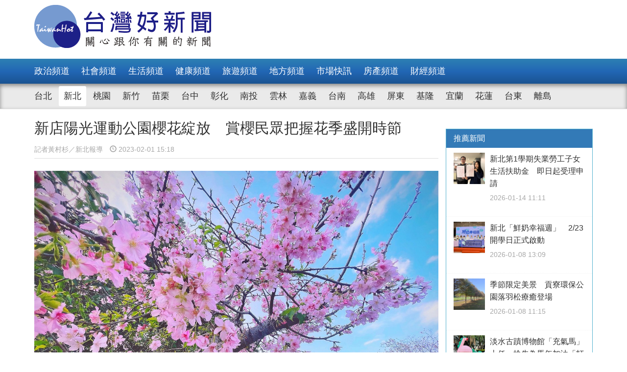

--- FILE ---
content_type: text/html; charset=UTF-8
request_url: https://www.taiwanhot.net/news/focus/1021892/%E6%96%B0%E5%BA%97%E9%99%BD%E5%85%89%E9%81%8B%E5%8B%95%E5%85%AC%E5%9C%92%E6%AB%BB%E8%8A%B1%E7%B6%BB%E6%94%BE+%E8%B3%9E%E6%AB%BB%E6%B0%91%E7%9C%BE%E6%8A%8A%E6%8F%A1%E8%8A%B1%E5%AD%A3%E7%9B%9B%E9%96%8B%E6%99%82%E7%AF%80/72/%E6%96%B0%E5%8C%97
body_size: 8750
content:
<!DOCTYPE html>
<html>
<head>
    <meta charset="utf-8" />
    <meta name="viewport" content="width=device-width, initial-scale=1 ,user-scalable=no" />
    <title>新店陽光運動公園櫻花綻放　賞櫻民眾把握花季盛開時節 | 台灣好新聞 TaiwanHot</title>
    <meta  name="og:url" content="https://www.taiwanhot.net/news/1021892/%E6%96%B0%E5%BA%97%E9%99%BD%E5%85%89%E9%81%8B%E5%8B%95%E5%85%AC%E5%9C%92%E6%AB%BB%E8%8A%B1%E7%B6%BB%E6%94%BE+%E8%B3%9E%E6%AB%BB%E6%B0%91%E7%9C%BE%E6%8A%8A%E6%8F%A1%E8%8A%B1%E5%AD%A3%E7%9B%9B%E9%96%8B%E6%99%82%E7%AF%80" />
<meta  name="og:title" content="新店陽光運動公園櫻花綻放　賞櫻民眾把握花季盛開時節" />
<meta  name="og:type" content="article" />
<meta  name="og:description" content="春日乍暖，隨著天氣逐漸回溫，緋紅的河津櫻花在新北市新店陽光運動公園沿著步道已悄然綻放，漫步其中，恍如徜徉在粉色花海之中，忘卻繁忙緊湊的都市節奏，享受著浪漫花語時光。高灘地工程管理處長張修銘說，陽光運動園區的河津櫻，來自日本伊豆半島河津町，花型碩大且呈嬌嫩的淡粉色，淡雅花香也常招來綠繡眼、白頭翁等鳥類" />
<meta  name="og:image" content="https://www.taiwanhot.net/cache/1064696/lg/medias-20230201-63da125d8f84d.jpeg" />
<meta  name="og:site_name" content="台灣好新聞" />
<meta  name="keywords" content="生活,新北,match,hinet" />
<meta  property="og:image" content="https://www.taiwanhot.net/cache/1064696/lg/medias-20230201-63da125d8f84d.jpeg" />
<meta  property="og:title" content="新店陽光運動公園櫻花綻放　賞櫻民眾把握花季盛開時節" />
<meta  property="og:description" content="春日乍暖，隨著天氣逐漸回溫，緋紅的河津櫻花在新北市新店陽光運動公園沿著步道已悄然綻放，漫步其中，恍如徜徉在粉色花海之中，忘卻繁忙緊湊的都市節奏，享受著浪漫花語時光。高灘地工程管理處長張修銘說，陽光運動園區的河津櫻，來自日本伊豆半島河津町，花型碩大且呈嬌嫩的淡粉色，淡雅花香也常招來綠繡眼、白頭翁等鳥類" />
<link href="/assets/c4f73800/stylesheets/layout.css?v=1752001184" rel="stylesheet">
<link href="/assets/c4f73800/stylesheets/style.css?v=1752001184" rel="stylesheet">
<link href="https://pro.fontawesome.com/releases/v5.10.0/css/all.css" rel="stylesheet">
<script>var JSVAR = {"tag_id":72,"tag_name":"\u65b0\u5317"}</script>    <script type="text/javascript">
        var TAIWANHOT = {isMobile: false};
    </script>
    <!-- Google Tag Manager -->
    <script>(function(w,d,s,l,i){w[l]=w[l]||[];w[l].push({'gtm.start':
    new Date().getTime(),event:'gtm.js'});var f=d.getElementsByTagName(s)[0],
    j=d.createElement(s),dl=l!='dataLayer'?'&l='+l:'';j.async=true;j.src=
    'https://www.googletagmanager.com/gtm.js?id='+i+dl;f.parentNode.insertBefore(j,f);
    })(window,document,'script','dataLayer','GTM-MGMLNW8');</script>
    <!-- End Google Tag Manager -->
</head>
<body>
    <!-- Google Tag Manager (noscript) -->
    <noscript><iframe src="https://www.googletagmanager.com/ns.html?id=GTM-MGMLNW8"
    height="0" width="0" style="display:none;visibility:hidden"></iframe></noscript>
    <!-- End Google Tag Manager (noscript) -->
            <header id="header">
    <div class="fixheader_wrap">
        <div class="top_wrap container">
            <a href="/" class="goodnews_logo hidden-sm hidden-xs">
                <img src="/imgs/logo.png" height="88" width="auto" />
            </a>
            <a href="/" class="goodnews_logo_small hidden-md hidden-lg">
                <img src="/imgs/logo.png" height="auto" width="170" />
            </a>

            <a href="#" class="mobile_btn_menu hidden-md hidden-lg">
                <span class="glyphicon glyphicon-menu-hamburger" aria-hidden="true"></span>
            </a>
        </div>
    </div>

    <div class="clearfix"></div>

    <div class="desktop_menu hidden-sm hidden-xs">
        <div class="menu_bar">
            <div class="main_list_wrapper">
                <ul class="container main_list menu_list">
                                            <li><a class="" href="https://www.taiwanhot.net/news/focus/80/%E6%94%BF%E6%B2%BB%E9%A0%BB%E9%81%93">政治頻道</a></li>
                                            <li><a class="" href="https://www.taiwanhot.net/news/focus/131/%E7%A4%BE%E6%9C%83%E9%A0%BB%E9%81%93">社會頻道</a></li>
                                            <li><a class="" href="https://www.taiwanhot.net/news/focus/70/%E7%94%9F%E6%B4%BB%E9%A0%BB%E9%81%93">生活頻道</a></li>
                                            <li><a class="" href="https://www.taiwanhot.net/news/focus/55/%E5%81%A5%E5%BA%B7%E9%A0%BB%E9%81%93">健康頻道</a></li>
                                            <li><a class="" href="https://www.taiwanhot.net/news/focus/69/%E6%97%85%E9%81%8A%E9%A0%BB%E9%81%93">旅遊頻道</a></li>
                                            <li><a class="" href="https://www.taiwanhot.net/news/focus/161/%E5%9C%B0%E6%96%B9%E9%A0%BB%E9%81%93">地方頻道</a></li>
                                            <li><a class="" href="https://www.taiwanhot.net/news/focus/25/%E5%B8%82%E5%A0%B4%E5%BF%AB%E8%A8%8A">市場快訊</a></li>
                                            <li><a class="" href="https://www.taiwanhot.net/news/focus/26/%E6%88%BF%E7%94%A2%E9%A0%BB%E9%81%93">房產頻道</a></li>
                                            <li><a class="" href="https://www.taiwanhot.net/news/focus/27/%E8%B2%A1%E7%B6%93%E9%A0%BB%E9%81%93">財經頻道</a></li>
                                    </ul>
            </div>
            <div class="sub_list_wrapper">
                <ul class="container sub_list menu_list">
                                            <li><a  class="" href="https://www.taiwanhot.net/news/focus/56/%E5%8F%B0%E5%8C%97">台北</a></li>
                                            <li><a  class="active" href="https://www.taiwanhot.net/news/focus/72/%E6%96%B0%E5%8C%97">新北</a></li>
                                            <li><a  class="" href="https://www.taiwanhot.net/news/focus/77/%E6%A1%83%E5%9C%92">桃園</a></li>
                                            <li><a  class="" href="https://www.taiwanhot.net/news/focus/53/%E6%96%B0%E7%AB%B9">新竹</a></li>
                                            <li><a  class="" href="https://www.taiwanhot.net/news/focus/141/%E8%8B%97%E6%A0%97">苗栗</a></li>
                                            <li><a  class="" href="https://www.taiwanhot.net/news/focus/94/%E5%8F%B0%E4%B8%AD">台中</a></li>
                                            <li><a  class="" href="https://www.taiwanhot.net/news/focus/79/%E5%BD%B0%E5%8C%96">彰化</a></li>
                                            <li><a  class="" href="https://www.taiwanhot.net/news/focus/76/%E5%8D%97%E6%8A%95">南投</a></li>
                                            <li><a  class="" href="https://www.taiwanhot.net/news/focus/134/%E9%9B%B2%E6%9E%97">雲林</a></li>
                                            <li><a  class="" href="https://www.taiwanhot.net/news/focus/135/%E5%98%89%E7%BE%A9">嘉義</a></li>
                                            <li><a  class="" href="https://www.taiwanhot.net/news/focus/57/%E5%8F%B0%E5%8D%97">台南</a></li>
                                            <li><a  class="" href="https://www.taiwanhot.net/news/focus/54/%E9%AB%98%E9%9B%84">高雄</a></li>
                                            <li><a  class="" href="https://www.taiwanhot.net/news/focus/137/%E5%B1%8F%E6%9D%B1">屏東</a></li>
                                            <li><a  class="" href="https://www.taiwanhot.net/news/focus/138/%E5%9F%BA%E9%9A%86">基隆</a></li>
                                            <li><a  class="" href="https://www.taiwanhot.net/news/focus/153/%E5%AE%9C%E8%98%AD">宜蘭</a></li>
                                            <li><a  class="" href="https://www.taiwanhot.net/news/focus/136/%E8%8A%B1%E8%93%AE">花蓮</a></li>
                                            <li><a  class="" href="https://www.taiwanhot.net/news/focus/156/%E5%8F%B0%E6%9D%B1">台東</a></li>
                                            <li><a  class="" href="https://www.taiwanhot.net/news/focus/186/%E9%9B%A2%E5%B3%B6">離島</a></li>
                                    </ul>
            </div>
        </div>
    </div>

    <div class="mobile_list hidden-md hidden-lg">
        <ul class="mobile_menu_list">
                            <li>
                    <a href="https://www.taiwanhot.net/news/focus/80/%E6%94%BF%E6%B2%BB%E9%A0%BB%E9%81%93" >政治頻道</a>
                </li>
                            <li>
                    <a href="https://www.taiwanhot.net/news/focus/131/%E7%A4%BE%E6%9C%83%E9%A0%BB%E9%81%93" >社會頻道</a>
                </li>
                            <li>
                    <a href="https://www.taiwanhot.net/news/focus/70/%E7%94%9F%E6%B4%BB%E9%A0%BB%E9%81%93" >生活頻道</a>
                </li>
                            <li>
                    <a href="https://www.taiwanhot.net/news/focus/55/%E5%81%A5%E5%BA%B7%E9%A0%BB%E9%81%93" >健康頻道</a>
                </li>
                            <li>
                    <a href="https://www.taiwanhot.net/news/focus/69/%E6%97%85%E9%81%8A%E9%A0%BB%E9%81%93" >旅遊頻道</a>
                </li>
                            <li>
                    <a href="https://www.taiwanhot.net/news/focus/161/%E5%9C%B0%E6%96%B9%E9%A0%BB%E9%81%93" >地方頻道</a>
                </li>
                            <li>
                    <a href="https://www.taiwanhot.net/news/focus/25/%E5%B8%82%E5%A0%B4%E5%BF%AB%E8%A8%8A" >市場快訊</a>
                </li>
                            <li>
                    <a href="https://www.taiwanhot.net/news/focus/26/%E6%88%BF%E7%94%A2%E9%A0%BB%E9%81%93" >房產頻道</a>
                </li>
                            <li>
                    <a href="https://www.taiwanhot.net/news/focus/27/%E8%B2%A1%E7%B6%93%E9%A0%BB%E9%81%93" >財經頻道</a>
                </li>
                                        <li>
                    <a href="https://www.taiwanhot.net/news/focus/56/%E5%8F%B0%E5%8C%97" >台北</a>
                </li>
                            <li>
                    <a href="https://www.taiwanhot.net/news/focus/72/%E6%96%B0%E5%8C%97" >新北</a>
                </li>
                            <li>
                    <a href="https://www.taiwanhot.net/news/focus/77/%E6%A1%83%E5%9C%92" >桃園</a>
                </li>
                            <li>
                    <a href="https://www.taiwanhot.net/news/focus/53/%E6%96%B0%E7%AB%B9" >新竹</a>
                </li>
                            <li>
                    <a href="https://www.taiwanhot.net/news/focus/141/%E8%8B%97%E6%A0%97" >苗栗</a>
                </li>
                            <li>
                    <a href="https://www.taiwanhot.net/news/focus/94/%E5%8F%B0%E4%B8%AD" >台中</a>
                </li>
                            <li>
                    <a href="https://www.taiwanhot.net/news/focus/79/%E5%BD%B0%E5%8C%96" >彰化</a>
                </li>
                            <li>
                    <a href="https://www.taiwanhot.net/news/focus/76/%E5%8D%97%E6%8A%95" >南投</a>
                </li>
                            <li>
                    <a href="https://www.taiwanhot.net/news/focus/134/%E9%9B%B2%E6%9E%97" >雲林</a>
                </li>
                            <li>
                    <a href="https://www.taiwanhot.net/news/focus/135/%E5%98%89%E7%BE%A9" >嘉義</a>
                </li>
                            <li>
                    <a href="https://www.taiwanhot.net/news/focus/57/%E5%8F%B0%E5%8D%97" >台南</a>
                </li>
                            <li>
                    <a href="https://www.taiwanhot.net/news/focus/54/%E9%AB%98%E9%9B%84" >高雄</a>
                </li>
                            <li>
                    <a href="https://www.taiwanhot.net/news/focus/137/%E5%B1%8F%E6%9D%B1" >屏東</a>
                </li>
                            <li>
                    <a href="https://www.taiwanhot.net/news/focus/138/%E5%9F%BA%E9%9A%86" >基隆</a>
                </li>
                            <li>
                    <a href="https://www.taiwanhot.net/news/focus/153/%E5%AE%9C%E8%98%AD" >宜蘭</a>
                </li>
                            <li>
                    <a href="https://www.taiwanhot.net/news/focus/136/%E8%8A%B1%E8%93%AE" >花蓮</a>
                </li>
                            <li>
                    <a href="https://www.taiwanhot.net/news/focus/156/%E5%8F%B0%E6%9D%B1" >台東</a>
                </li>
                            <li>
                    <a href="https://www.taiwanhot.net/news/focus/186/%E9%9B%A2%E5%B3%B6" >離島</a>
                </li>
                    </ul>
    </div>
</header>        <!-- end of header -->

        <div class="container">
            <div id="main_wrap">
    <div class="main_content">
        <div class="content_wrapper">
            <div class="top_title">
                <h2 class="news_title">新店陽光運動公園櫻花綻放　賞櫻民眾把握花季盛開時節</h2>
                <h5 class="txt_gray2">
                    <span class="reporter_name">記者黃村杉／新北報導</span>
                    <span class="post_time" style="margin-left: 10px"><span class="glyphicon glyphicon-time"></span> 2023-02-01 15:18</span>
                </h5>
                <div class="clearfix"></div>
            </div>
            <!-- /.top_title -->

            <article>
                <div class="news_content">
                    <div class="photo_wrap">
                                                    <img src="https://www.taiwanhot.net/cache/1064696/lg/medias-20230201-63da125d8f84d.jpeg" class="img-responsive" width="100%" />
                                                                        </div>
                    <p>
                        <p>春日乍暖，隨著天氣逐漸回溫，緋紅的河津櫻花在新北市新店陽光運動公園沿著步道已悄然綻放，漫步其中，恍如徜徉在粉色花海之中，忘卻繁忙緊湊的都市節奏，享受著浪漫花語時光。高灘地工程管理處長<a>張修銘說，</a>陽光運動園區的河津櫻，來自日本伊豆半島河津町，花型碩大且呈嬌嫩的淡粉色，淡雅花香也常招來綠繡眼、白頭翁等鳥類，為園區增添繽紛活力。</p><h4  style="text-align: center;"></h4><p id="1064697" style="display: block; clear: both;"><img src="https://www.taiwanhot.net/cache/1064697/lg/medias-20230201-63da126f299fc.jpeg" alt="" style="width:100%; height:auto; display: black;"/></p><h4  style="text-align: center;"></h4><p id="1064698" style="display: block; clear: both;"><img src="https://www.taiwanhot.net/cache/1064698/lg/medias-20230201-63da1286081ed.jpeg" alt="" style="width:100%; height:auto; display: black;"/></p><p>張修銘表示，河津櫻目前近5成已綻放，預計在2月初至3月初為賞花最佳期間，為陽光運動公園增添春日風光，也為大家再添一處賞櫻的好去處，不用再為了賞櫻而舟車勞頓、跋山涉水，陽光運動公園即可體驗櫻花迷人的美景，感受粉嫩花朵與綠意交織出<a>繽紛</a>的<a>色彩</a>，絕對是大台北地區賞櫻的最佳選擇。喜愛<a>賞櫻的民眾，不妨把握花季盛開時節</a>，邀請家人朋友一起來趟河濱單車賞櫻之旅，欣賞浪漫粉嫩河津櫻花的綻放美景，享受一場浪漫櫻花微旅行。</p>                    </p>
                    <br />
                    
                                    </div>


                <div id="_popIn_recommend_word"></div>
                <!-- injected by Eric Huang @ 20190225 -->

                <!-- ads -->
            </article>

            <div class="social_block">
                <ul class="social_list">
                    <li><a id="facebook" title="新店陽光運動公園櫻花綻放　賞櫻民眾把握花季盛開時節" href="#" class="btn-share" style="background-color: #3e5b98;"><i class="fab fa-facebook-f"></i></a></li>
                    <li><a id="google"  title="新店陽光運動公園櫻花綻放　賞櫻民眾把握花季盛開時節" href="#" class="btn-share" style="background-color: #dd4b39;"><i class="fab fa-google-plus-g"></i></a></li>
                    <li><a id="line"  title="新店陽光運動公園櫻花綻放　賞櫻民眾把握花季盛開時節" href="#" class="btn-share" style="background-color: #00B901;"><i class="fab fa-line"></i></a></li>
                </ul>
            </div>
            <!-- /.social_block -->

            <div id="fb_comment">
                <h2>留言討論區</h2>
                <div class="fb-comments" data-href="https://www.taiwanhot.net/news/1021892/%E6%96%B0%E5%BA%97%E9%99%BD%E5%85%89%E9%81%8B%E5%8B%95%E5%85%AC%E5%9C%92%E6%AB%BB%E8%8A%B1%E7%B6%BB%E6%94%BE+%E8%B3%9E%E6%AB%BB%E6%B0%91%E7%9C%BE%E6%8A%8A%E6%8F%A1%E8%8A%B1%E5%AD%A3%E7%9B%9B%E9%96%8B%E6%99%82%E7%AF%80" data-width="100%" data-numposts="5"></div>
            </div>

            <div class="relative_news news_block">
                <div class="block_title hide">
                    <div class="category_title">
                        <span class="glyphicon glyphicon-menu-right" aria-hidden="true"></span>
                        <span class="category_txt">相關閱讀推薦</span>
                    </div>
                </div>

                <div class="relative_wrapper row">

                </div>
            </div>
            <!-- end relative_news -->

            <div class="relative_news news_block">
                <div class="block_title hide">
                    <div class="category_title">
                        <span class="glyphicon glyphicon-menu-right" aria-hidden="true"></span>
                        <span class="category_txt">相關閱讀推薦</span>
                    </div>
                </div>

                <div class="relative_wrapper row">
                    <div id="_popIn_recommend"></div>
                    <script type="text/javascript">
                        (function() {
                            var pa = document.createElement('script'); pa.type = 'text/javascript'; pa.charset = "utf-8"; pa.async = true;
                            pa.src = window.location.protocol + "//api.popin.cc/searchbox/taiwanhot.js";
                            var s = document.getElementsByTagName('script')[0]; s.parentNode.insertBefore(pa, s);
                        })();
                    </script>
                </div>
            </div>
        </div>
    </div>
    <!-- /.main_content -->

    <div class="right_content">
        <div class="right_wrapper">
            <div class="right_wrapper">
            <div id="ads-sidebar-1"></div>
            <div id="ads-sidebar-2"></div>
            <div id="ads-sidebar-3"></div>
            <div id="ads-sidebar-4"></div>
            <div id="ads-sidebar-5"></div>
            <div id="ads-sidebar-6"></div>
            <div id="ads-sidebar-7"></div>
            <div id="ads-sidebar-8"></div>
            <div id="ads-sidebar-9"></div>
            <div id="ads-sidebar-10"></div>
        <!-- end ads list -->

    <div class="panel_block recomand_news">
        <div class="panel panel-primary">
            <div class="panel-heading">
                <h3 class="panel-title">推薦新聞</h3>
            </div>
            <div class="list_wrapper">
                                    <a href="https://www.taiwanhot.net/news/focus/1125205/%E6%96%B0%E5%8C%97%E7%AC%AC1%E5%AD%B8%E6%9C%9F%E5%A4%B1%E6%A5%AD%E5%8B%9E%E5%B7%A5%E5%AD%90%E5%A5%B3%E7%94%9F%E6%B4%BB%E6%89%B6%E5%8A%A9%E9%87%91+%E5%8D%B3%E6%97%A5%E8%B5%B7%E5%8F%97%E7%90%86%E7%94%B3%E8%AB%8B/72/%E6%96%B0%E5%8C%97">
                        <div class="media col-xs-12 col-sm-12 col-md-12 col-lg-12">
                            <div class="media-left">
                                <img width="64" height="64" src="https://www.taiwanhot.net/cache/1264687/sq/%2Fmedias%2F20260114%2F696703e4e8157.jpeg" class="media-object wp-post-image" alt="" />
                            </div>
                            <div class="media-body">
                                <h4 class="media-heading">新北第1學期失業勞工子女生活扶助金　即日起受理申請</h4>
                                <p class="post_time txt_gray2">2026-01-14 11:11</p>
                            </div>
                        </div>
                    </a>
                                    <a href="https://www.taiwanhot.net/news/focus/1124782/%E6%96%B0%E5%8C%97%E3%80%8C%E9%AE%AE%E5%A5%B6%E5%B9%B8%E7%A6%8F%E9%80%B1%E3%80%8D+2-23%E9%96%8B%E5%AD%B8%E6%97%A5%E6%AD%A3%E5%BC%8F%E5%95%9F%E5%8B%95/72/%E6%96%B0%E5%8C%97">
                        <div class="media col-xs-12 col-sm-12 col-md-12 col-lg-12">
                            <div class="media-left">
                                <img width="64" height="64" src="https://www.taiwanhot.net/cache/1263920/sq/%2Fmedias%2F20260108%2F695f3852785e2.jpeg" class="media-object wp-post-image" alt="" />
                            </div>
                            <div class="media-body">
                                <h4 class="media-heading">新北「鮮奶幸福週」　2/23開學日正式啟動</h4>
                                <p class="post_time txt_gray2">2026-01-08 13:09</p>
                            </div>
                        </div>
                    </a>
                                    <a href="https://www.taiwanhot.net/news/focus/1124760/%E5%AD%A3%E7%AF%80%E9%99%90%E5%AE%9A%E7%BE%8E%E6%99%AF+%E8%B2%A2%E5%AF%AE%E7%92%B0%E4%BF%9D%E5%85%AC%E5%9C%92%E8%90%BD%E7%BE%BD%E6%9D%BE%E7%99%82%E7%99%92%E7%99%BB%E5%A0%B4/72/%E6%96%B0%E5%8C%97">
                        <div class="media col-xs-12 col-sm-12 col-md-12 col-lg-12">
                            <div class="media-left">
                                <img width="64" height="64" src="https://www.taiwanhot.net/cache/1263881/sq/%2Fmedias%2F20260108%2F695f19a7068a4.jpeg" class="media-object wp-post-image" alt="" />
                            </div>
                            <div class="media-body">
                                <h4 class="media-heading">季節限定美景　貢寮環保公園落羽松療癒登場</h4>
                                <p class="post_time txt_gray2">2026-01-08 11:15</p>
                            </div>
                        </div>
                    </a>
                                    <a href="https://www.taiwanhot.net/news/focus/1124546/%E6%B7%A1%E6%B0%B4%E5%8F%A4%E8%B9%9F%E5%8D%9A%E7%89%A9%E9%A4%A8%E3%80%8C%E5%85%85%E6%B0%A3%E9%A6%AC%E3%80%8D%E4%B8%8A%E4%BB%BB+%E6%90%B6%E5%85%88%E7%82%BA%E9%A6%AC%E5%B9%B4%E5%8A%A0%E6%B2%B9%E3%80%8C%E6%89%93%E6%B0%A3%E3%80%8D/72/%E6%96%B0%E5%8C%97">
                        <div class="media col-xs-12 col-sm-12 col-md-12 col-lg-12">
                            <div class="media-left">
                                <img width="64" height="64" src="https://www.taiwanhot.net/cache/1263517/sq/%2Fmedias%2F20260106%2F695caefd59aaa.jpeg" class="media-object wp-post-image" alt="" />
                            </div>
                            <div class="media-body">
                                <h4 class="media-heading">淡水古蹟博物館「充氣馬」上任　搶先為馬年加油「打氣」</h4>
                                <p class="post_time txt_gray2">2026-01-06 15:02</p>
                            </div>
                        </div>
                    </a>
                                    <a href="https://www.taiwanhot.net/news/focus/1124107/%E6%96%B0%E5%8C%97115%E5%B9%B4%E9%9B%BB%E5%8B%95%E6%A9%9F%E8%BB%8A%E8%A3%9C%E5%8A%A9%E6%96%B9%E6%A1%88%E5%87%BA%E7%88%90+%E6%9C%80%E9%AB%98%E8%A3%9C%E5%8A%A93%E8%90%AC9%2C600%E5%85%83/72/%E6%96%B0%E5%8C%97">
                        <div class="media col-xs-12 col-sm-12 col-md-12 col-lg-12">
                            <div class="media-left">
                                <img width="64" height="64" src="https://www.taiwanhot.net/cache/1262675/sq/%2Fmedias%2F20251231%2F6954858527866.jpeg" class="media-object wp-post-image" alt="" />
                            </div>
                            <div class="media-body">
                                <h4 class="media-heading">新北115年電動機車補助方案出爐　最高補助3萬9,600元</h4>
                                <p class="post_time txt_gray2">2025-12-31 10:46</p>
                            </div>
                        </div>
                    </a>
                                    <a href="https://www.taiwanhot.net/news/focus/1123869/2026%E8%B7%A8%E5%B9%B4%E5%AE%89%E5%BF%83%E6%90%AD%E5%85%AC%E8%BB%8A%E5%9B%9E%E5%AE%B6+%E6%96%B0%E5%8C%97%E5%B8%82%E5%8D%80%E5%85%AC%E8%BB%8A%E5%BB%B6%E5%BE%8C%E6%94%B6%E7%8F%AD/72/%E6%96%B0%E5%8C%97">
                        <div class="media col-xs-12 col-sm-12 col-md-12 col-lg-12">
                            <div class="media-left">
                                <img width="64" height="64" src="https://www.taiwanhot.net/cache/1262216/sq/%2Fmedias%2F20251229%2F6951ef6d6d12d.jpeg" class="media-object wp-post-image" alt="" />
                            </div>
                            <div class="media-body">
                                <h4 class="media-heading">2026跨年安心搭公車回家　新北市區公車延後收班</h4>
                                <p class="post_time txt_gray2">2025-12-29 11:18</p>
                            </div>
                        </div>
                    </a>
                                    <a href="https://www.taiwanhot.net/news/focus/1123698/%E6%96%B0%E5%8C%97%E6%94%9C%E6%89%8B%E6%95%B8%E7%99%BC%E9%83%A8%E7%A0%94%E7%99%BC%E3%80%8CAI%E5%AF%B5%E7%89%A9%E8%AA%8D%E9%A4%8A%E5%AA%92%E5%90%88%E7%B3%BB%E7%B5%B1%E3%80%8D+%E7%94%A8%E5%BD%B1%E5%83%8F%E8%AE%93%E6%AF%9B%E5%AF%B6%E8%B2%9D%E8%A2%AB%E7%9C%8B%E8%A6%8B/72/%E6%96%B0%E5%8C%97">
                        <div class="media col-xs-12 col-sm-12 col-md-12 col-lg-12">
                            <div class="media-left">
                                <img width="64" height="64" src="https://www.taiwanhot.net/cache/1261843/sq/%2Fmedias%2F20251226%2F694e1568e2883.jpeg" class="media-object wp-post-image" alt="" />
                            </div>
                            <div class="media-body">
                                <h4 class="media-heading">新北攜手數發部研發「AI寵物認養媒合系統」　用影像讓毛寶貝被看見</h4>
                                <p class="post_time txt_gray2">2025-12-26 13:24</p>
                            </div>
                        </div>
                    </a>
                                    <a href="https://www.taiwanhot.net/news/focus/1123688/%E3%80%8C%E9%96%83%E8%80%80%E6%96%B0%E5%8C%971314%E8%B7%A8%E6%B2%B3%E7%85%99%E7%81%AB%E3%80%8D+12-31%E6%BC%94%E5%94%B1%E6%9C%83%E4%BA%A4%E9%80%9A%E7%AE%A1%E5%88%B6%E7%B1%B2%E6%90%AD%E5%A4%A7%E7%9C%BE%E9%81%8B%E8%BC%B8/72/%E6%96%B0%E5%8C%97">
                        <div class="media col-xs-12 col-sm-12 col-md-12 col-lg-12">
                            <div class="media-left">
                                <img width="64" height="64" src="https://www.taiwanhot.net/cache/1261814/sq/%2Fmedias%2F20251226%2F694dfee0b0728.jpeg" class="media-object wp-post-image" alt="" />
                            </div>
                            <div class="media-body">
                                <h4 class="media-heading">「閃耀新北1314跨河煙火」　12/31演唱會交通管制籲搭大眾運輸</h4>
                                <p class="post_time txt_gray2">2025-12-26 11:46</p>
                            </div>
                        </div>
                    </a>
                                    <a href="https://www.taiwanhot.net/news/focus/1123412/%E5%8D%81%E4%B8%89%E8%A1%8C%E5%8D%9A%E7%89%A9%E9%A4%A8%E8%80%83%E5%8F%A4%E5%92%96%E5%95%A1%E5%BB%B3%E9%A3%84%E9%A6%99+%E7%B5%90%E5%90%88%E6%B0%B4%E4%B8%8B%E8%80%83%E5%8F%A4%E6%96%87%E7%89%A9%E5%B1%95%E5%90%8C%E6%AD%A5%E9%96%8B%E5%B9%95/72/%E6%96%B0%E5%8C%97">
                        <div class="media col-xs-12 col-sm-12 col-md-12 col-lg-12">
                            <div class="media-left">
                                <img width="64" height="64" src="https://www.taiwanhot.net/cache/1261276/sq/%2Fmedias%2F20251223%2F694a2eec55aec.jpeg" class="media-object wp-post-image" alt="" />
                            </div>
                            <div class="media-body">
                                <h4 class="media-heading">十三行博物館考古咖啡廳飄香　結合水下考古文物展同步開幕</h4>
                                <p class="post_time txt_gray2">2025-12-23 14:34</p>
                            </div>
                        </div>
                    </a>
                                    <a href="https://www.taiwanhot.net/news/focus/1123407/%E5%9F%BA%E5%8C%97%E5%8C%97%E6%A1%83%E6%B7%B1%E5%8C%96%E7%92%B0%E4%BF%9D%E5%90%88%E4%BD%9C+%E6%89%93%E6%93%8A%E5%99%AA%E9%9F%B3%E8%BB%8A%E9%82%84%E6%B0%91%E5%AF%A7%E9%9D%9C/72/%E6%96%B0%E5%8C%97">
                        <div class="media col-xs-12 col-sm-12 col-md-12 col-lg-12">
                            <div class="media-left">
                                <img width="64" height="64" src="https://www.taiwanhot.net/cache/1261256/sq/%2Fmedias%2F20251223%2F694a245f31ea4.jpeg" class="media-object wp-post-image" alt="" />
                            </div>
                            <div class="media-body">
                                <h4 class="media-heading">基北北桃深化環保合作　打擊噪音車還民寧靜</h4>
                                <p class="post_time txt_gray2">2025-12-23 13:21</p>
                            </div>
                        </div>
                    </a>
                                            </div>
        </div>
    </div>
    <!-- /.recomand_news -->

    <div class="panel_block rank_news">
        <div class="panel panel-primary">
            <div class="panel-heading">
                <h3 class="panel-title">熱門新聞</h3>
            </div>
            <div class="list_wrapper">
                <ul>
                                                                        <li>
                                <a href="https://www.taiwanhot.net/news/focus/1126174/%E6%96%B0%E5%8C%97%E6%89%93%E9%80%A0%E5%85%AB%E9%87%8C%E6%B7%A8%E9%9B%B6%E7%A2%B3%E7%A4%BA%E7%AF%84%E5%8D%80+%E9%9B%BB%E5%8B%95%E5%85%AC%E8%BB%8A%E5%8A%A0%E9%80%9F%E9%82%81%E5%90%91%E4%BD%8E%E7%A2%B3%E9%81%8B%E8%BC%B8%E6%96%B0%E9%87%8C%E7%A8%8B%E7%A2%91/72/%E6%96%B0%E5%8C%97">
                                    <div class="media col-xs-12 col-sm-12 col-md-12 col-lg-12">
                                        <div class="media-left">
                                            <img width="64" height="64" src="https://www.taiwanhot.net/cache/1266390/sq/%2Fmedias%2F20260123%2F69732f400424d.jpeg" class="media-object wp-post-image" alt="" />
                                        </div>
                                        <div class="media-body">
                                            <h4 class="media-heading">新北打造八里淨零碳示範區　電動公車加速邁向低碳運輸新里程碑</h4>
                                            <p class="post_time txt_gray2">2026-01-24 17:03</p>
                                        </div>
                                    </div>
                                </a>
                            </li>
                                                                                                <li>
                                <a href="https://www.taiwanhot.net/news/focus/1126330/%E6%96%B0%E8%8E%8A%E5%8C%97%E5%81%B4%E7%9F%A5%E8%AD%98%E7%94%A2%E6%A5%AD%E5%9C%92%E5%8D%80%E8%BD%89%E9%81%8B%E7%AB%99%E9%96%8B%E7%99%BC%E6%A1%88+119%E5%B9%B4%E5%AE%8C%E5%B7%A5%E5%95%9F%E7%94%A8/72/%E6%96%B0%E5%8C%97">
                                    <div class="news_title col-xs-10 col-sm-10 col-md-10 col-lg-10">
                                        新莊北側知識產業園區轉運站開發案　119年完工啟用                                        <p class="post_time txt_gray2">2026-01-26 15:43</p>
                                    </div>
                                    <div class="rank_block col-xs-2 col-sm-2 col-md-2 col-lg-2">
                                        <span class="rank_sign">/</span>
                                        <span class="rank_num">2</span>
                                    </div>
                                </a>
                            </li>
                                                                                                <li>
                                <a href="https://www.taiwanhot.net/news/focus/1126265/%E6%A9%9F%E8%BB%8A%E9%A8%8E%E5%A3%AB%E9%81%87%E8%AD%A6%E5%BF%83%E8%99%9B%E9%80%83%E9%80%B8+%E6%96%B0%E8%8E%8A%E8%AD%A6%E5%9C%8D%E6%8D%95%E6%9F%A5%E7%8D%B2%E6%B6%89%E9%80%9A%E7%B7%9D%E5%8F%8A%E6%AF%92%E9%A7%95/72/%E6%96%B0%E5%8C%97">
                                    <div class="news_title col-xs-10 col-sm-10 col-md-10 col-lg-10">
                                        機車騎士遇警心虛逃逸　新莊警圍捕查獲涉通緝及毒駕                                        <p class="post_time txt_gray2">2026-01-25 11:51</p>
                                    </div>
                                    <div class="rank_block col-xs-2 col-sm-2 col-md-2 col-lg-2">
                                        <span class="rank_sign">/</span>
                                        <span class="rank_num">3</span>
                                    </div>
                                </a>
                            </li>
                                                                                                <li>
                                <a href="https://www.taiwanhot.net/news/focus/1126260/%E9%99%BD%E6%98%8E%E5%B1%B1%E7%AE%AD%E7%AB%B9%E7%AD%8D%E7%94%A2%E5%AD%A3%E5%B0%87%E8%87%B3+%E6%96%B0%E5%8C%97%E8%BE%B2%E6%A5%AD%E5%B1%80%EF%BC%9A%E6%8E%A1%E7%AD%8D%E8%AD%89%E5%8D%B3%E6%97%A5%E8%B5%B7%E9%96%8B%E6%94%BE%E7%94%B3%E8%BE%A6/72/%E6%96%B0%E5%8C%97">
                                    <div class="news_title col-xs-10 col-sm-10 col-md-10 col-lg-10">
                                        陽明山箭竹筍產季將至　新北農業局：採筍證即日起開放申辦                                        <p class="post_time txt_gray2">2026-01-25 10:31</p>
                                    </div>
                                    <div class="rank_block col-xs-2 col-sm-2 col-md-2 col-lg-2">
                                        <span class="rank_sign">/</span>
                                        <span class="rank_num">4</span>
                                    </div>
                                </a>
                            </li>
                                                                                                <li>
                                <a href="https://www.taiwanhot.net/news/focus/1126258/%E9%9D%88%E9%B7%B2%E5%B1%B1%E6%85%88%E5%96%84%E5%9F%BA%E9%87%91%E6%9C%83%E5%85%AC%E7%9B%8A%E5%96%84%E8%88%89+%E6%8D%90%E6%96%B0%E5%8C%97%E7%92%B0%E4%BF%9D%E5%B1%80%E5%AF%86%E5%B0%81%E5%A3%93%E7%B8%AE%E5%BC%8F%E5%9E%83%E5%9C%BE%E8%BB%8A/72/%E6%96%B0%E5%8C%97">
                                    <div class="news_title col-xs-10 col-sm-10 col-md-10 col-lg-10">
                                        靈鷲山慈善基金會公益善舉　捐新北環保局密封壓縮式垃圾車                                        <p class="post_time txt_gray2">2026-01-25 10:31</p>
                                    </div>
                                    <div class="rank_block col-xs-2 col-sm-2 col-md-2 col-lg-2">
                                        <span class="rank_sign">/</span>
                                        <span class="rank_num">5</span>
                                    </div>
                                </a>
                            </li>
                                                                                                <li>
                                <a href="https://www.taiwanhot.net/news/focus/1126287/%E5%9C%8B%E9%9A%9B%E7%8D%85%E5%AD%90%E6%9C%83300A3%E5%8D%80%E5%AF%92%E5%86%AC%E9%80%81%E6%9A%96+%E7%99%BC%E6%94%BE%E6%96%B0%E5%8C%97%E5%BC%B1%E5%8B%A2%E5%85%92%E5%B0%91%E7%B4%85%E5%8C%85/72/%E6%96%B0%E5%8C%97">
                                    <div class="news_title col-xs-10 col-sm-10 col-md-10 col-lg-10">
                                        國際獅子會300A3區寒冬送暖　發放新北弱勢兒少紅包                                         <p class="post_time txt_gray2">2026-01-25 17:34</p>
                                    </div>
                                    <div class="rank_block col-xs-2 col-sm-2 col-md-2 col-lg-2">
                                        <span class="rank_sign">/</span>
                                        <span class="rank_num">6</span>
                                    </div>
                                </a>
                            </li>
                                                                                                <li>
                                <a href="https://www.taiwanhot.net/news/focus/1126340/%E6%96%B0%E5%8C%97%E9%A6%96%E5%89%B5%E5%80%99%E7%94%A8%E6%A0%A1%E9%95%B7%E3%80%8CAI%E8%AA%8D%E8%AD%89%E3%80%8D+%E5%9F%B9%E8%82%B2%E6%99%BA%E6%85%A7%E6%A0%A1%E5%9C%92%E6%96%B0%E4%B8%96%E4%BB%A3%E9%A0%98%E8%88%AA%E8%80%85/72/%E6%96%B0%E5%8C%97">
                                    <div class="news_title col-xs-10 col-sm-10 col-md-10 col-lg-10">
                                        新北首創候用校長「AI認證」　培育智慧校園新世代領航者                                         <p class="post_time txt_gray2">2026-01-26 16:00</p>
                                    </div>
                                    <div class="rank_block col-xs-2 col-sm-2 col-md-2 col-lg-2">
                                        <span class="rank_sign">/</span>
                                        <span class="rank_num">7</span>
                                    </div>
                                </a>
                            </li>
                                                                                                <li>
                                <a href="https://www.taiwanhot.net/news/focus/1126343/%E3%80%8C%E9%9B%99%E5%8C%97AI%E5%85%AC%E8%BB%8A%E7%AB%99%E9%95%B7%E3%80%8D%E6%93%B4%E5%A4%A7%E8%A9%A6%E8%BE%A6+%E9%AB%94%E9%A9%97%E6%9B%B4%E8%81%B0%E6%98%8E%E5%85%AC%E8%BB%8A%E6%9C%8D%E5%8B%99/72/%E6%96%B0%E5%8C%97">
                                    <div class="news_title col-xs-10 col-sm-10 col-md-10 col-lg-10">
                                        「雙北AI公車站長」擴大試辦　體驗更聰明公車服務                                        <p class="post_time txt_gray2">2026-01-26 16:03</p>
                                    </div>
                                    <div class="rank_block col-xs-2 col-sm-2 col-md-2 col-lg-2">
                                        <span class="rank_sign">/</span>
                                        <span class="rank_num">8</span>
                                    </div>
                                </a>
                            </li>
                                                                                                <li>
                                <a href="https://www.taiwanhot.net/news/focus/1126334/%E6%96%B0%E5%8C%97%E9%80%9A%E5%AD%B8%E5%BB%8A%E9%81%93%E5%86%8D%2B1+%E4%BE%AF%E5%8F%8B%E5%AE%9C%E8%A6%96%E5%AF%9F%E6%B0%B8%E7%A6%8F%E5%9C%8B%E5%B0%8F%E4%BA%BA%E8%A1%8C%E7%92%B0%E5%A2%83%E6%94%B9%E5%96%84%E6%88%90%E6%9E%9C/72/%E6%96%B0%E5%8C%97">
                                    <div class="news_title col-xs-10 col-sm-10 col-md-10 col-lg-10">
                                        新北通學廊道再+1　侯友宜視察永福國小人行環境改善成果                                        <p class="post_time txt_gray2">2026-01-26 15:51</p>
                                    </div>
                                    <div class="rank_block col-xs-2 col-sm-2 col-md-2 col-lg-2">
                                        <span class="rank_sign">/</span>
                                        <span class="rank_num">9</span>
                                    </div>
                                </a>
                            </li>
                                                                                                <li>
                                <a href="https://www.taiwanhot.net/news/focus/1126345/%E4%B8%96%E7%95%8C%E4%BD%9B%E6%95%99%E6%AD%A3%E5%BF%83%E6%9C%83%E6%85%B0%E5%95%8F%E6%9D%BF%E6%A9%8B%E6%A6%AE%E5%AE%B6+%E6%8D%90%E8%B4%88%E5%8A%A0%E8%8F%9C%E9%87%91%E5%82%B3%E9%81%9E%E6%85%88%E6%82%B2%E9%97%9C%E6%87%B7/72/%E6%96%B0%E5%8C%97">
                                    <div class="news_title col-xs-10 col-sm-10 col-md-10 col-lg-10">
                                        世界佛教正心會慰問板橋榮家　捐贈加菜金傳遞慈悲關懷                                        <p class="post_time txt_gray2">2026-01-26 16:10</p>
                                    </div>
                                    <div class="rank_block col-xs-2 col-sm-2 col-md-2 col-lg-2">
                                        <span class="rank_sign">/</span>
                                        <span class="rank_num">10</span>
                                    </div>
                                </a>
                            </li>
                                                            </ul>
            </div>
        </div>
    </div>
    <!-- /.rank_news -->
</div>        </div>
    </div>
    <!-- /.right_content -->
    <div class="clearfix"></div>
</div>
<img src="https://www.taiwanhot.net/tr?category=post&type=imp&id=1021892" width="1" height="1" style="display: none;" />
        </div>
        <!-- end of main content -->

        <footer id="footer">
    <div class="footer_wrapper">
        <div class="footer_inner container">
            <p>本站由大運聯和國際有限公司所維運</p>
            <p>© 2015-2026 TaiwanHot.net All Rights Reserved.</p>
            <p>客服電話：+886-2-8522-7968 客服信箱：service@taiwanhot.net</p>
        </div>
    </div>
</footer>        <!-- end of header -->

        <!-- Load Facebook SDK for JavaScript -->
        <div id="fb-root"></div>
        <script>(function(d, s, id) {
          var js, fjs = d.getElementsByTagName(s)[0];
          if (d.getElementById(id)) return;
          js = d.createElement(s); js.id = id;
          js.src = "//connect.facebook.net/zh_TW/sdk.js#xfbml=1&version=v2.8&app_id=858030184333273";
          fjs.parentNode.insertBefore(js, fjs);
        }(document, 'script', 'facebook-jssdk'));</script>
    <script src="https://ajax.googleapis.com/ajax/libs/jquery/1.11.3/jquery.min.js"></script>
<script src="/assets/c4f73800/js/bootstrap.min.js?v=1752001184"></script>
<script src="https://cdnjs.cloudflare.com/ajax/libs/jquery.touchswipe/1.6.4/jquery.touchSwipe.min.js"></script>
<script src="/assets/c4f73800/js/js.share.js?v=1752001184"></script>
<script src="/assets/c4f73800/js/js.ad.js?v=1752001184"></script>
<script src="/assets/c4f73800/js/ads.min.js?v=1752001184"></script>
<script src="/assets/c4f73800/js/main.js?v=1752001184"></script>
<script src="/assets/c5405cb4/index.min.js?v=1752754579"></script></body>
</html>


--- FILE ---
content_type: text/html; charset=UTF-8
request_url: https://t.ssp.hinet.net/
body_size: 63
content:
ba4d00f6-c273-4021-a028-81476b860dab!

--- FILE ---
content_type: text/html; charset=utf-8
request_url: https://www.google.com/recaptcha/api2/aframe
body_size: 267
content:
<!DOCTYPE HTML><html><head><meta http-equiv="content-type" content="text/html; charset=UTF-8"></head><body><script nonce="jp4I1rYOi2hf4tCkIPsjvQ">/** Anti-fraud and anti-abuse applications only. See google.com/recaptcha */ try{var clients={'sodar':'https://pagead2.googlesyndication.com/pagead/sodar?'};window.addEventListener("message",function(a){try{if(a.source===window.parent){var b=JSON.parse(a.data);var c=clients[b['id']];if(c){var d=document.createElement('img');d.src=c+b['params']+'&rc='+(localStorage.getItem("rc::a")?sessionStorage.getItem("rc::b"):"");window.document.body.appendChild(d);sessionStorage.setItem("rc::e",parseInt(sessionStorage.getItem("rc::e")||0)+1);localStorage.setItem("rc::h",'1769453778443');}}}catch(b){}});window.parent.postMessage("_grecaptcha_ready", "*");}catch(b){}</script></body></html>

--- FILE ---
content_type: application/javascript; charset=utf-8
request_url: https://www.taiwanhot.net/assets/c4f73800/js/main.js?v=1752001184
body_size: 1158
content:
$('.mobile_btn_menu').click(function(e) {
	e.stopPropagation();
	e.preventDefault();
	$('.mobile_list').toggleClass('active');
	$('body').toggleClass('active_hidden');
	$('#header').toggleClass('active');
});

$('.backtop_btn').click(function(e) {
	e.stopPropagation();
	e.preventDefault();
	$("html, body").animate({
		scrollTop: 0
	});
});

$('.btn_mobile_place').click(function(e){
	e.stopPropagation();
	e.preventDefault();
	$(this).parent().find('.sub_list').toggleClass('active');
	$(this).find('span.glyphicon').toggleClass('active');

});

(function(win, doc, $){
    var jsvar = win.JSVAR,
        thAds = win.thAds;

    if (thAds) {
        for(let i=0; i<10; i++) {
            thAds.get('index.sidebar', i+1);
            console.log('ads-index.sidebar-', i);
        }
    }
})(window, document, jQuery);

$(function(){
	var $marqueeUl = $('.news_slide ul'),
	$marqueeli = $marqueeUl.append($marqueeUl.html()).children(),
	_height = $('.news_slide').height() * -1,
	scrollSpeed = 1000,
	timer,
	speed = 4000 + scrollSpeed;

	$marqueeUl.css('top', $marqueeli.length / 2 * _height);

	$marqueeli.hover(function(){
		clearTimeout(timer);
	}, function(){
		timer = setTimeout(showad, speed);
	});

	function showad(){
		var _now = $marqueeUl.position().top / _height;
		_now = (_now - 1 + $marqueeli.length) % $marqueeli.length;

		$marqueeUl.animate({
			top: _now * _height
		}, scrollSpeed, function(){
			if(_now == 0){
				$marqueeUl.css('top', $marqueeli.length / 2 * _height);
			}
		});

		timer = setTimeout(showad, speed);
	}

	timer = setTimeout(showad, speed);

	$('a').focus(function(){
		this.blur();
	});

    var $item = $('.carousel-inner .item');
    $(window).resize(function(e){
        resizeCarousel();
    });

    var resizeCarousel = function() {
        var w = $(window).width();

        if (w<=480)
            $item.css({'min-height': '230px', 'max-height': '200px'});
        else if (w<=768)
            $item.css({'min-height': '320px', 'max-height': '320px'});
        else if (w<=1200)
            $item.css({'min-height': '360px', 'max-height': '360px'});
        else
            $item.css({'min-height': '450px', 'max-height': '450px'});
    }

    resizeCarousel();

    var $carousel = $('.carousel');

    $carousel.find('.carousel-inner').swipe({
      swipe: function(event, direction, distance, duration, fingerCount, fingerData) {


        if (direction == 'left') $carousel.carousel('next');
        if (direction == 'right') $carousel.carousel('prev');

      },
      allowPageScroll:"vertical"
    });

    console.log($carousel);
});

$(window).load(function(e){
    var $this = $(this),
        $body = $('body'),
        $sidebar = $('.right_content').css({position: 'relative'}),
        sidebarMargin = $sidebar.position().top,
        footerHeight = $body.find('footer').height(),
        bodyHeight = $body.height(),
        sidebarHeight = $sidebar.height(),
        endThreshold = bodyHeight - footerHeight;

    $this.scroll(function(e){
        var scrollTop = $this.scrollTop(),
            screenHeight = $this.height(),
            beginThreshold = sidebarMargin + sidebarHeight - screenHeight,
            top = 0;

        if ($this.width()<800) {
            $('.backtop_btn').show();
            $sidebar.css({top: 0});
            return ;
        }

        if (scrollTop>=beginThreshold) {

            top = scrollTop - beginThreshold;

            if ((scrollTop+screenHeight)>=endThreshold)
                top = top - footerHeight;

            $sidebar.css({top: top + 'px'});

            $('.backtop_btn').show();
            return;
        } else {
            $sidebar.css({top: 0});
        }

        $('.backtop_btn').hide();
    });
});

--- FILE ---
content_type: application/javascript;charset=UTF-8
request_url: https://tw.popin.cc/popin_discovery/recommend?mode=new&url=https%3A%2F%2Fwww.taiwanhot.net%2Fnews%2Ffocus%2F1021892%2F%25E6%2596%25B0%25E5%25BA%2597%25E9%2599%25BD%25E5%2585%2589%25E9%2581%258B%25E5%258B%2595%25E5%2585%25AC%25E5%259C%2592%25E6%25AB%25BB%25E8%258A%25B1%25E7%25B6%25BB%25E6%2594%25BE%2B%25E8%25B3%259E%25E6%25AB%25BB%25E6%25B0%2591%25E7%259C%25BE%25E6%258A%258A%25E6%258F%25A1%25E8%258A%25B1%25E5%25AD%25A3%25E7%259B%259B%25E9%2596%258B%25E6%2599%2582%25E7%25AF%2580%2F72%2F%25E6%2596%25B0%25E5%258C%2597&&device=pc&media=www.taiwanhot.net&extra=mac&agency=bfm&topn=50&ad=10&r_category=all&country=tw&redirect=true&uid=722bfa20fdbbed325471769453774580&info=eyJ1c2VyX3RkX29zIjoiTWFjIiwidXNlcl90ZF9vc192ZXJzaW9uIjoiMTAuMTUuNyIsInVzZXJfdGRfYnJvd3NlciI6IkNocm9tZSIsInVzZXJfdGRfYnJvd3Nlcl92ZXJzaW9uIjoiMTMxLjAuMCIsInVzZXJfdGRfc2NyZWVuIjoiMTI4MHg3MjAiLCJ1c2VyX3RkX3ZpZXdwb3J0IjoiMTI4MHg3MjAiLCJ1c2VyX3RkX3VzZXJfYWdlbnQiOiJNb3ppbGxhLzUuMCAoTWFjaW50b3NoOyBJbnRlbCBNYWMgT1MgWCAxMF8xNV83KSBBcHBsZVdlYktpdC81MzcuMzYgKEtIVE1MLCBsaWtlIEdlY2tvKSBDaHJvbWUvMTMxLjAuMC4wIFNhZmFyaS81MzcuMzY7IENsYXVkZUJvdC8xLjA7ICtjbGF1ZGVib3RAYW50aHJvcGljLmNvbSkiLCJ1c2VyX3RkX3JlZmVycmVyIjoiIiwidXNlcl90ZF9wYXRoIjoiL25ld3MvZm9jdXMvMTAyMTg5Mi8lRTYlOTYlQjAlRTUlQkElOTclRTklOTklQkQlRTUlODUlODklRTklODElOEIlRTUlOEIlOTUlRTUlODUlQUMlRTUlOUMlOTIlRTYlQUIlQkIlRTglOEElQjElRTclQjYlQkIlRTYlOTQlQkUrJUU4JUIzJTlFJUU2JUFCJUJCJUU2JUIwJTkxJUU3JTlDJUJFJUU2JThBJThBJUU2JThGJUExJUU4JThBJUIxJUU1JUFEJUEzJUU3JTlCJTlCJUU5JTk2JThCJUU2JTk5JTgyJUU3JUFGJTgwLzcyLyVFNiU5NiVCMCVFNSU4QyU5NyIsInVzZXJfdGRfY2hhcnNldCI6InV0Zi04IiwidXNlcl90ZF9sYW5ndWFnZSI6ImVuLXVzQHBvc2l4IiwidXNlcl90ZF9jb2xvciI6IjI0LWJpdCIsInVzZXJfdGRfdGl0bGUiOiIlRTYlOTYlQjAlRTUlQkElOTclRTklOTklQkQlRTUlODUlODklRTklODElOEIlRTUlOEIlOTUlRTUlODUlQUMlRTUlOUMlOTIlRTYlQUIlQkIlRTglOEElQjElRTclQjYlQkIlRTYlOTQlQkUlRTMlODAlODAlRTglQjMlOUUlRTYlQUIlQkIlRTYlQjAlOTElRTclOUMlQkUlRTYlOEElOEElRTYlOEYlQTElRTglOEElQjElRTUlQUQlQTMlRTclOUIlOUIlRTklOTYlOEIlRTYlOTklODIlRTclQUYlODAlMjAlN0MlMjAlRTUlOEYlQjAlRTclODElQTMlRTUlQTUlQkQlRTYlOTYlQjAlRTglODElOUUlMjBUYWl3YW5Ib3QiLCJ1c2VyX3RkX3VybCI6Imh0dHBzOi8vd3d3LnRhaXdhbmhvdC5uZXQvbmV3cy9mb2N1cy8xMDIxODkyLyVFNiU5NiVCMCVFNSVCQSU5NyVFOSU5OSVCRCVFNSU4NSU4OSVFOSU4MSU4QiVFNSU4QiU5NSVFNSU4NSVBQyVFNSU5QyU5MiVFNiVBQiVCQiVFOCU4QSVCMSVFNyVCNiVCQiVFNiU5NCVCRSslRTglQjMlOUUlRTYlQUIlQkIlRTYlQjAlOTElRTclOUMlQkUlRTYlOEElOEElRTYlOEYlQTElRTglOEElQjElRTUlQUQlQTMlRTclOUIlOUIlRTklOTYlOEIlRTYlOTklODIlRTclQUYlODAvNzIvJUU2JTk2JUIwJUU1JThDJTk3IiwidXNlcl90ZF9wbGF0Zm9ybSI6IkxpbnV4IHg4Nl82NCIsInVzZXJfdGRfaG9zdCI6Ind3dy50YWl3YW5ob3QubmV0IiwidXNlcl9kZXZpY2UiOiJwYyIsInVzZXJfdGltZSI6MTc2OTQ1Mzc3NDU4MSwiZnJ1aXRfYm94X3Bvc2l0aW9uIjoiIiwiZnJ1aXRfc3R5bGUiOiIifQ==&alg=ltr&uis=%7B%22ss_fl_pp%22%3Anull%2C%22ss_yh_tag%22%3Anull%2C%22ss_pub_pp%22%3Anull%2C%22ss_im_pp%22%3Anull%2C%22ss_im_id%22%3Anull%2C%22ss_gn_pp%22%3Anull%7D&callback=_p6_a0ee4e5e3f5d
body_size: 45590
content:
_p6_a0ee4e5e3f5d({"author_name":null,"image":"a42b44915795ec3d86d7c85037669686.jpg","common_category":["lifestyle","trip"],"image_url":"https://www.taiwanhot.net/cache/1064696/lg/medias-20230201-63da125d8f84d.jpeg","title":"新店陽光運動公園櫻花綻放　賞櫻民眾把握花季盛開時節","category":"記者黃村杉／新北報導","keyword":[],"url":"https://www.taiwanhot.net/news/focus/1021892/%E6%96%B0%E5%BA%97%E9%99%BD%E5%85%89%E9%81%8B%E5%8B%95%E5%85%AC%E5%9C%92%E6%AB%BB%E8%8A%B1%E7%B6%BB%E6%94%BE+%E8%B3%9E%E6%AB%BB%E6%B0%91%E7%9C%BE%E6%8A%8A%E6%8F%A1%E8%8A%B1%E5%AD%A3%E7%9B%9B%E9%96%8B%E6%99%82%E7%AF%80/72/%E6%96%B0%E5%8C%97","pubdate":"202302010000000000","related":[],"hot":[{"url":"https://traffic.popin.cc/redirect/discovery?url=https%3A%2F%2Fwww.taiwanhot.net%2Fnews%2F1126330%2F%25E6%2596%25B0%25E8%258E%258A%25E5%258C%2597%25E5%2581%25B4%25E7%259F%25A5%25E8%25AD%2598%25E7%2594%25A2%25E6%25A5%25AD%25E5%259C%2592%25E5%258D%2580%25E8%25BD%2589%25E9%2581%258B%25E7%25AB%2599%25E9%2596%258B%25E7%2599%25BC%25E6%25A1%2588%2B119%25E5%25B9%25B4%25E5%25AE%258C%25E5%25B7%25A5%25E5%2595%259F%25E7%2594%25A8","title":"新莊北側知識產業園區轉運站開發案　119年完工啟用","image":"240f40060c9aea9d6c72716e83be107e.jpg","pubdate":"202601260000000000","category":"記者黃村杉／新北報導","common_category":["business","economy"],"image_url":"https://www.taiwanhot.net/cache/1266731/lg/medias-20260126-697710a95a8dd.jpeg","img_chine_url":"240f40060c9aea9d6c72716e83be107e_160.jpg","task":"taiwanhot_task","safe_text":true,"tag":"go_cluster","score":50,"origin_url":"https://www.taiwanhot.net/news/1126330/%E6%96%B0%E8%8E%8A%E5%8C%97%E5%81%B4%E7%9F%A5%E8%AD%98%E7%94%A2%E6%A5%AD%E5%9C%92%E5%8D%80%E8%BD%89%E9%81%8B%E7%AB%99%E9%96%8B%E7%99%BC%E6%A1%88+119%E5%B9%B4%E5%AE%8C%E5%B7%A5%E5%95%9F%E7%94%A8"},{"url":"https://traffic.popin.cc/redirect/discovery?url=https%3A%2F%2Fwww.taiwanhot.net%2Fnews%2Ffocus%2F1126340%2F%25E6%2596%25B0%25E5%258C%2597%25E9%25A6%2596%25E5%2589%25B5%25E5%2580%2599%25E7%2594%25A8%25E6%25A0%25A1%25E9%2595%25B7%25E3%2580%258CAI%25E8%25AA%258D%25E8%25AD%2589%25E3%2580%258D%2B%25E5%259F%25B9%25E8%2582%25B2%25E6%2599%25BA%25E6%2585%25A7%25E6%25A0%25A1%25E5%259C%2592%25E6%2596%25B0%25E4%25B8%2596%25E4%25BB%25A3%25E9%25A0%2598%25E8%2588%25AA%25E8%2580%2585%2F56%2F%25E6%2596%25B0%25E5%258C%2597","title":"新北首創候用校長「AI認證」　培育智慧校園新世代領航者","image":"c1df07bf072bbb0e8e5d5d87ef33a825.jpg","pubdate":"202601260000000000","category":"記者黃村杉／新北報導","common_category":["business","economy"],"image_url":"https://www.taiwanhot.net/cache/1266752/lg/medias-20260126-6977188b71d94.jpeg","img_chine_url":"c1df07bf072bbb0e8e5d5d87ef33a825_160.jpg","task":"taiwanhot_task","safe_text":true,"tag":"go_cluster","score":25,"origin_url":"https://www.taiwanhot.net/news/focus/1126340/%E6%96%B0%E5%8C%97%E9%A6%96%E5%89%B5%E5%80%99%E7%94%A8%E6%A0%A1%E9%95%B7%E3%80%8CAI%E8%AA%8D%E8%AD%89%E3%80%8D+%E5%9F%B9%E8%82%B2%E6%99%BA%E6%85%A7%E6%A0%A1%E5%9C%92%E6%96%B0%E4%B8%96%E4%BB%A3%E9%A0%98%E8%88%AA%E8%80%85/56/%E6%96%B0%E5%8C%97"},{"url":"https://traffic.popin.cc/redirect/discovery?url=https%3A%2F%2Fwww.taiwanhot.net%2Fnews%2Ffocus%2F1126343%2F%25E3%2580%258C%25E9%259B%2599%25E5%258C%2597AI%25E5%2585%25AC%25E8%25BB%258A%25E7%25AB%2599%25E9%2595%25B7%25E3%2580%258D%25E6%2593%25B4%25E5%25A4%25A7%25E8%25A9%25A6%25E8%25BE%25A6%2B%25E9%25AB%2594%25E9%25A9%2597%25E6%259B%25B4%25E8%2581%25B0%25E6%2598%258E%25E5%2585%25AC%25E8%25BB%258A%25E6%259C%258D%25E5%258B%2599%2F72%2F%25E6%2596%25B0%25E5%258C%2597","title":"「雙北AI公車站長」擴大試辦　體驗更聰明公車服務","image":"802bcceeb023a48c0237afdbfe08ba24.jpg","pubdate":"202601260000000000","category":"記者黃村杉／新北報導","common_category":["business","economy"],"image_url":"https://www.taiwanhot.net/cache/1266758/lg/medias-20260126-69771a701ff46.jpeg","img_chine_url":"802bcceeb023a48c0237afdbfe08ba24_160.jpg","task":"taiwanhot_task","safe_text":true,"tag":"go_cluster","score":16,"origin_url":"https://www.taiwanhot.net/news/focus/1126343/%E3%80%8C%E9%9B%99%E5%8C%97AI%E5%85%AC%E8%BB%8A%E7%AB%99%E9%95%B7%E3%80%8D%E6%93%B4%E5%A4%A7%E8%A9%A6%E8%BE%A6+%E9%AB%94%E9%A9%97%E6%9B%B4%E8%81%B0%E6%98%8E%E5%85%AC%E8%BB%8A%E6%9C%8D%E5%8B%99/72/%E6%96%B0%E5%8C%97"},{"url":"https://traffic.popin.cc/redirect/discovery?url=https%3A%2F%2Fwww.taiwanhot.net%2Fnews%2F1126340%2F%25E6%2596%25B0%25E5%258C%2597%25E9%25A6%2596%25E5%2589%25B5%25E5%2580%2599%25E7%2594%25A8%25E6%25A0%25A1%25E9%2595%25B7%25E3%2580%258CAI%25E8%25AA%258D%25E8%25AD%2589%25E3%2580%258D%2B%25E5%259F%25B9%25E8%2582%25B2%25E6%2599%25BA%25E6%2585%25A7%25E6%25A0%25A1%25E5%259C%2592%25E6%2596%25B0%25E4%25B8%2596%25E4%25BB%25A3%25E9%25A0%2598%25E8%2588%25AA%25E8%2580%2585","title":"新北首創候用校長「AI認證」　培育智慧校園新世代領航者","image":"1ee85df37dafe812ca543b95c5af4c63.jpg","pubdate":"202601260000000000","category":"記者黃村杉／新北報導","common_category":["business","economy"],"image_url":"https://www.taiwanhot.net/cache/1266752/lg/medias-20260126-6977188b71d94.jpeg","img_chine_url":"1ee85df37dafe812ca543b95c5af4c63_160.jpg","task":"taiwanhot_task","safe_text":true,"tag":"go_cluster","score":8,"origin_url":"https://www.taiwanhot.net/news/1126340/%E6%96%B0%E5%8C%97%E9%A6%96%E5%89%B5%E5%80%99%E7%94%A8%E6%A0%A1%E9%95%B7%E3%80%8CAI%E8%AA%8D%E8%AD%89%E3%80%8D+%E5%9F%B9%E8%82%B2%E6%99%BA%E6%85%A7%E6%A0%A1%E5%9C%92%E6%96%B0%E4%B8%96%E4%BB%A3%E9%A0%98%E8%88%AA%E8%80%85"},{"url":"https://traffic.popin.cc/redirect/discovery?url=https%3A%2F%2Fwww.taiwanhot.net%2Fnews%2Ffocus%2F1126334%2F%25E6%2596%25B0%25E5%258C%2597%25E9%2580%259A%25E5%25AD%25B8%25E5%25BB%258A%25E9%2581%2593%25E5%2586%258D%252B1%2B%25E4%25BE%25AF%25E5%258F%258B%25E5%25AE%259C%25E8%25A6%2596%25E5%25AF%259F%25E6%25B0%25B8%25E7%25A6%258F%25E5%259C%258B%25E5%25B0%258F%25E4%25BA%25BA%25E8%25A1%258C%25E7%2592%25B0%25E5%25A2%2583%25E6%2594%25B9%25E5%2596%2584%25E6%2588%2590%25E6%259E%259C%2F161%2F%25E5%259C%25B0%25E6%2596%25B9%25E9%25A0%25BB%25E9%2581%2593","title":"新北通學廊道再+1　侯友宜視察永福國小人行環境改善成果","image":"04e9e01f4aaf92976e51a27224217866.jpg","pubdate":"202601260000000000","category":"記者黃村杉／新北報導","common_category":["business","economy"],"image_url":"https://www.taiwanhot.net/cache/1266741/lg/medias-20260126-6977148ddfc80.jpeg","img_chine_url":"04e9e01f4aaf92976e51a27224217866_160.jpg","task":"taiwanhot_task","safe_text":true,"tag":"go_cluster","score":7,"origin_url":"https://www.taiwanhot.net/news/focus/1126334/%E6%96%B0%E5%8C%97%E9%80%9A%E5%AD%B8%E5%BB%8A%E9%81%93%E5%86%8D%2B1+%E4%BE%AF%E5%8F%8B%E5%AE%9C%E8%A6%96%E5%AF%9F%E6%B0%B8%E7%A6%8F%E5%9C%8B%E5%B0%8F%E4%BA%BA%E8%A1%8C%E7%92%B0%E5%A2%83%E6%94%B9%E5%96%84%E6%88%90%E6%9E%9C/161/%E5%9C%B0%E6%96%B9%E9%A0%BB%E9%81%93"},{"url":"https://traffic.popin.cc/redirect/discovery?url=https%3A%2F%2Fwww.taiwanhot.net%2Fnews%2Ffocus%2F1126140%2F%25E6%259E%2597%25E5%258F%25A3%25E8%25A1%258C%25E5%258B%2595%25E6%25B2%25BB%25E7%2590%2586%25E5%25BA%25A7%25E8%25AB%2587%2B%25E6%258C%2581%25E7%25BA%258C%25E6%258E%25A8%25E5%258B%2595%25E4%25BA%25A4%25E9%2580%259A%25E4%25BF%2583%25E9%2580%25B2%25E5%25AE%259C%25E5%25B1%2585%25E8%2588%2587%25E7%2594%25A2%25E6%25A5%25AD%25E7%2599%25BC%25E5%25B1%2595%2F72%2F%25E6%2596%25B0%25E5%258C%2597","title":"林口行動治理座談　持續推動交通促進宜居與產業發展","image":"21cb7513443155b8952f23b1eb4ed363.jpg","pubdate":"202601230000000000","category":"記者黃村杉／新北報導","common_category":["business","economy"],"image_url":"https://www.taiwanhot.net/cache/1266312/lg/medias-20260123-69730ed725f3d.jpeg","img_chine_url":"21cb7513443155b8952f23b1eb4ed363_160.jpg","task":"taiwanhot_task","safe_text":true,"tag":"go_cluster","score":7,"origin_url":"https://www.taiwanhot.net/news/focus/1126140/%E6%9E%97%E5%8F%A3%E8%A1%8C%E5%8B%95%E6%B2%BB%E7%90%86%E5%BA%A7%E8%AB%87+%E6%8C%81%E7%BA%8C%E6%8E%A8%E5%8B%95%E4%BA%A4%E9%80%9A%E4%BF%83%E9%80%B2%E5%AE%9C%E5%B1%85%E8%88%87%E7%94%A2%E6%A5%AD%E7%99%BC%E5%B1%95/72/%E6%96%B0%E5%8C%97"},{"url":"https://traffic.popin.cc/redirect/discovery?url=https%3A%2F%2Fwww.taiwanhot.net%2Fnews%2Ffocus%2F1126265%2F%25E6%25A9%259F%25E8%25BB%258A%25E9%25A8%258E%25E5%25A3%25AB%25E9%2581%2587%25E8%25AD%25A6%25E5%25BF%2583%25E8%2599%259B%25E9%2580%2583%25E9%2580%25B8%2B%25E6%2596%25B0%25E8%258E%258A%25E8%25AD%25A6%25E5%259C%258D%25E6%258D%2595%25E6%259F%25A5%25E7%258D%25B2%25E6%25B6%2589%25E9%2580%259A%25E7%25B7%259D%25E5%258F%258A%25E6%25AF%2592%25E9%25A7%2595%2F72%2F%25E6%2596%25B0%25E5%258C%2597","title":"機車騎士遇警心虛逃逸　新莊警圍捕查獲涉通緝及毒駕","image":"5a07241a85b68a09c483811cd8a41f1c.jpg","pubdate":"202601250000000000","category":"記者黃村杉／新北報導","common_category":["social","lifestyle"],"image_url":"https://www.taiwanhot.net/cache/1266607/lg/medias-20260125-69758ca5cb80e.jpeg","img_chine_url":"5a07241a85b68a09c483811cd8a41f1c_160.jpg","task":"taiwanhot_task","safe_text":false,"tag":"go_cluster","score":6,"origin_url":"https://www.taiwanhot.net/news/focus/1126265/%E6%A9%9F%E8%BB%8A%E9%A8%8E%E5%A3%AB%E9%81%87%E8%AD%A6%E5%BF%83%E8%99%9B%E9%80%83%E9%80%B8+%E6%96%B0%E8%8E%8A%E8%AD%A6%E5%9C%8D%E6%8D%95%E6%9F%A5%E7%8D%B2%E6%B6%89%E9%80%9A%E7%B7%9D%E5%8F%8A%E6%AF%92%E9%A7%95/72/%E6%96%B0%E5%8C%97"},{"url":"https://traffic.popin.cc/redirect/discovery?url=https%3A%2F%2Fwww.taiwanhot.net%2Fnews%2Ffocus%2F1126089%2F%25E6%25B1%2590%25E6%25AD%25A2%25E8%25A1%258C%25E5%258B%2595%25E6%25B2%25BB%25E7%2590%2586%25E5%25BA%25A7%25E8%25AB%2587%2B%25E8%25AE%2593%25E5%25B8%2582%25E6%25B0%2591%25E6%259C%2589%25E6%259B%25B4%25E5%25AE%2589%25E5%2585%25A8%25E6%259B%25B4%25E4%25BE%25BF%25E5%2588%25A9%25E7%2594%259F%25E6%25B4%25BB%25E7%2592%25B0%25E5%25A2%2583%2F161%2F%25E5%259C%25B0%25E6%2596%25B9%25E9%25A0%25BB%25E9%2581%2593","title":"汐止行動治理座談　讓市民有更安全更便利生活環境","image":"64eae7be60a173e38d2f5c08f32005f1.jpg","pubdate":"202601220000000000","category":"記者黃村杉／新北報導","common_category":["business","politics"],"image_url":"https://www.taiwanhot.net/cache/1266220/lg/medias-20260122-6971fec536bf6.jpeg","img_chine_url":"64eae7be60a173e38d2f5c08f32005f1_160.jpg","task":"taiwanhot_task","safe_text":true,"tag":"go_cluster","score":6,"origin_url":"https://www.taiwanhot.net/news/focus/1126089/%E6%B1%90%E6%AD%A2%E8%A1%8C%E5%8B%95%E6%B2%BB%E7%90%86%E5%BA%A7%E8%AB%87+%E8%AE%93%E5%B8%82%E6%B0%91%E6%9C%89%E6%9B%B4%E5%AE%89%E5%85%A8%E6%9B%B4%E4%BE%BF%E5%88%A9%E7%94%9F%E6%B4%BB%E7%92%B0%E5%A2%83/161/%E5%9C%B0%E6%96%B9%E9%A0%BB%E9%81%93"},{"url":"https://traffic.popin.cc/redirect/discovery?url=https%3A%2F%2Fwww.taiwanhot.net%2Fnews%2Ffocus%2F1126357%2F%25E6%2598%25A5%25E7%25AF%2580%25E8%25BF%2594%25E9%2584%2589%25E5%2587%25BA%25E9%2581%258A%25E6%2590%25AD%25E5%2585%25AC%25E5%2585%25B1%25E9%2581%258B%25E8%25BC%25B8%2B%25E8%2587%25BA%25E5%258C%2597%25E5%258D%2580%25E7%259B%25A3%25E7%2590%2586%25E6%2589%2580%25EF%25BC%259A88%25E6%25A2%259D%25E5%259C%258B%25E9%2581%2593%25E5%25AE%25A2%25E9%2581%258B%25E8%25B7%25AF%25E7%25B7%259A%25E6%258F%2590%25E4%25BE%259B6%25E6%258A%2598%25E7%25A5%25A8%25E5%2583%25B9%25E5%2584%25AA%25E6%2583%25A0%2F72%2F%25E6%2596%25B0%25E5%258C%2597","title":"春節返鄉出遊搭公共運輸　臺北區監理所：88條國道客運路線提供6折票價優惠","image":"99af3b87349733e0757f62b3252baa4f.jpg","pubdate":"202601260000000000","category":"記者黃村杉／新北報導","common_category":["business","trip"],"image_url":"https://www.taiwanhot.net/cache/1266784/lg/medias-20260126-697725854c785.jpeg","img_chine_url":"99af3b87349733e0757f62b3252baa4f_160.jpg","task":"taiwanhot_task","safe_text":true,"tag":"go_cluster","score":5,"origin_url":"https://www.taiwanhot.net/news/focus/1126357/%E6%98%A5%E7%AF%80%E8%BF%94%E9%84%89%E5%87%BA%E9%81%8A%E6%90%AD%E5%85%AC%E5%85%B1%E9%81%8B%E8%BC%B8+%E8%87%BA%E5%8C%97%E5%8D%80%E7%9B%A3%E7%90%86%E6%89%80%EF%BC%9A88%E6%A2%9D%E5%9C%8B%E9%81%93%E5%AE%A2%E9%81%8B%E8%B7%AF%E7%B7%9A%E6%8F%90%E4%BE%9B6%E6%8A%98%E7%A5%A8%E5%83%B9%E5%84%AA%E6%83%A0/72/%E6%96%B0%E5%8C%97"},{"url":"https://traffic.popin.cc/redirect/discovery?url=https%3A%2F%2Fwww.taiwanhot.net%2Fnews%2Ffocus%2F1126165%2F%25E6%2596%25B0%25E5%258C%2597%25E8%25A1%25A8%25E6%258F%259A96%25E6%2589%2580%25E7%25B8%25BE%25E5%2584%25AA%25E5%25AD%25B8%25E5%258F%258A10%25E4%25BD%258D%25E7%25B8%25BE%25E5%2584%25AA%25E6%2595%2599%25E5%25B8%25AB%2B%25E6%2594%259C%25E6%2589%258B%25E6%2589%258E%25E6%25A0%25B9%25E6%259C%25AC%25E5%259C%259F%25E6%2595%2599%25E8%2582%25B2%2F72%2F%25E6%2596%25B0%25E5%258C%2597","title":"新北表揚96所績優學及10位績優教師　攜手扎根本土教育","image":"07619b8b985c5d214a0860981f51001f.jpg","pubdate":"202601230000000000","category":"記者黃村杉／新北報導","common_category":["business","lifestyle"],"image_url":"https://www.taiwanhot.net/cache/1266362/lg/medias-20260123-697324a4d0ccc.jpeg","img_chine_url":"07619b8b985c5d214a0860981f51001f_160.jpg","task":"taiwanhot_task","safe_text":true,"tag":"go_cluster","score":5,"origin_url":"https://www.taiwanhot.net/news/focus/1126165/%E6%96%B0%E5%8C%97%E8%A1%A8%E6%8F%9A96%E6%89%80%E7%B8%BE%E5%84%AA%E5%AD%B8%E5%8F%8A10%E4%BD%8D%E7%B8%BE%E5%84%AA%E6%95%99%E5%B8%AB+%E6%94%9C%E6%89%8B%E6%89%8E%E6%A0%B9%E6%9C%AC%E5%9C%9F%E6%95%99%E8%82%B2/72/%E6%96%B0%E5%8C%97"},{"url":"https://traffic.popin.cc/redirect/discovery?url=https%3A%2F%2Fwww.taiwanhot.net%2Fnews%2Ffocus%2F1126170%2F%25E6%2596%25B0%25E5%258C%2597%25E5%25A4%259A%25E5%2585%2583%25E6%259C%258D%25E5%258B%2599%25E5%25AE%2588%25E8%25AD%25B7%25E7%258D%25A8%25E5%25B1%2585%25E9%2595%25B7%25E8%2580%2585%2B%25E5%258D%2587%25E7%25B4%259A%25E7%2587%259F%25E9%25A4%258A%25E5%25AE%2589%25E5%25BF%2583%25E5%258C%2585%25E9%2580%2581%25E6%25BA%25AB%25E6%259A%2596%2F72%2F%25E6%2596%25B0%25E5%258C%2597","title":"新北多元服務守護獨居長者　升級營養安心包送溫暖","image":"95e30112cd68da82dbf6e77ec27724b3.jpg","pubdate":"202601230000000000","category":"記者黃村杉／新北報導","common_category":["business","economy"],"image_url":"https://www.taiwanhot.net/cache/1266376/lg/medias-20260123-697329e6dbc55.jpeg","img_chine_url":"95e30112cd68da82dbf6e77ec27724b3_160.jpg","task":"taiwanhot_task","safe_text":true,"tag":"go_cluster","score":5,"origin_url":"https://www.taiwanhot.net/news/focus/1126170/%E6%96%B0%E5%8C%97%E5%A4%9A%E5%85%83%E6%9C%8D%E5%8B%99%E5%AE%88%E8%AD%B7%E7%8D%A8%E5%B1%85%E9%95%B7%E8%80%85+%E5%8D%87%E7%B4%9A%E7%87%9F%E9%A4%8A%E5%AE%89%E5%BF%83%E5%8C%85%E9%80%81%E6%BA%AB%E6%9A%96/72/%E6%96%B0%E5%8C%97"},{"url":"https://traffic.popin.cc/redirect/discovery?url=https%3A%2F%2Fwww.taiwanhot.net%2Fnews%2Ffocus%2F1126174%2F%25E6%2596%25B0%25E5%258C%2597%25E6%2589%2593%25E9%2580%25A0%25E5%2585%25AB%25E9%2587%258C%25E6%25B7%25A8%25E9%259B%25B6%25E7%25A2%25B3%25E7%25A4%25BA%25E7%25AF%2584%25E5%258D%2580%2B%25E9%259B%25BB%25E5%258B%2595%25E5%2585%25AC%25E8%25BB%258A%25E5%258A%25A0%25E9%2580%259F%25E9%2582%2581%25E5%2590%2591%25E4%25BD%258E%25E7%25A2%25B3%25E9%2581%258B%25E8%25BC%25B8%25E6%2596%25B0%25E9%2587%258C%25E7%25A8%258B%25E7%25A2%2591%2F72%2F%25E6%2596%25B0%25E5%258C%2597","title":"新北打造八里淨零碳示範區　電動公車加速邁向低碳運輸新里程碑","image":"eb5dc3d908d48a607bbfbd9d097d1bfb.jpg","pubdate":"202601230000000000","category":"記者黃村杉／新北報導","common_category":["business","carbike"],"image_url":"https://www.taiwanhot.net/cache/1266390/lg/medias-20260123-69732f400424d.jpeg","img_chine_url":"eb5dc3d908d48a607bbfbd9d097d1bfb_160.jpg","task":"taiwanhot_task","safe_text":true,"tag":"go_cluster","score":5,"origin_url":"https://www.taiwanhot.net/news/focus/1126174/%E6%96%B0%E5%8C%97%E6%89%93%E9%80%A0%E5%85%AB%E9%87%8C%E6%B7%A8%E9%9B%B6%E7%A2%B3%E7%A4%BA%E7%AF%84%E5%8D%80+%E9%9B%BB%E5%8B%95%E5%85%AC%E8%BB%8A%E5%8A%A0%E9%80%9F%E9%82%81%E5%90%91%E4%BD%8E%E7%A2%B3%E9%81%8B%E8%BC%B8%E6%96%B0%E9%87%8C%E7%A8%8B%E7%A2%91/72/%E6%96%B0%E5%8C%97"},{"url":"https://traffic.popin.cc/redirect/discovery?url=https%3A%2F%2Fwww.taiwanhot.net%2Fnews%2Ffocus%2F1126340%2F%25E6%2596%25B0%25E5%258C%2597%25E9%25A6%2596%25E5%2589%25B5%25E5%2580%2599%25E7%2594%25A8%25E6%25A0%25A1%25E9%2595%25B7%25E3%2580%258CAI%25E8%25AA%258D%25E8%25AD%2589%25E3%2580%258D%2B%25E5%259F%25B9%25E8%2582%25B2%25E6%2599%25BA%25E6%2585%25A7%25E6%25A0%25A1%25E5%259C%2592%25E6%2596%25B0%25E4%25B8%2596%25E4%25BB%25A3%25E9%25A0%2598%25E8%2588%25AA%25E8%2580%2585%2F72%2F%25E6%2596%25B0%25E5%258C%2597","title":"新北首創候用校長「AI認證」　培育智慧校園新世代領航者","image":"f3426ed1140499ed4befe01e2331225f.jpg","pubdate":"202601260000000000","category":"記者黃村杉／新北報導","common_category":["business","economy"],"image_url":"https://www.taiwanhot.net/cache/1266752/lg/medias-20260126-6977188b71d94.jpeg","img_chine_url":"f3426ed1140499ed4befe01e2331225f_160.jpg","task":"taiwanhot_task","safe_text":true,"tag":"go_cluster","score":5,"origin_url":"https://www.taiwanhot.net/news/focus/1126340/%E6%96%B0%E5%8C%97%E9%A6%96%E5%89%B5%E5%80%99%E7%94%A8%E6%A0%A1%E9%95%B7%E3%80%8CAI%E8%AA%8D%E8%AD%89%E3%80%8D+%E5%9F%B9%E8%82%B2%E6%99%BA%E6%85%A7%E6%A0%A1%E5%9C%92%E6%96%B0%E4%B8%96%E4%BB%A3%E9%A0%98%E8%88%AA%E8%80%85/72/%E6%96%B0%E5%8C%97"},{"url":"https://traffic.popin.cc/redirect/discovery?url=https%3A%2F%2Fwww.taiwanhot.net%2Fnews%2Ffocus%2F1126287%2F%25E5%259C%258B%25E9%259A%259B%25E7%258D%2585%25E5%25AD%2590%25E6%259C%2583300A3%25E5%258D%2580%25E5%25AF%2592%25E5%2586%25AC%25E9%2580%2581%25E6%259A%2596%2B%25E7%2599%25BC%25E6%2594%25BE%25E6%2596%25B0%25E5%258C%2597%25E5%25BC%25B1%25E5%258B%25A2%25E5%2585%2592%25E5%25B0%2591%25E7%25B4%2585%25E5%258C%2585%2F72%2F%25E6%2596%25B0%25E5%258C%2597","title":"國際獅子會300A3區寒冬送暖　發放新北弱勢兒少紅包","image":"e04bd39b6f0572eea450a48fd28f43af.jpg","pubdate":"202601250000000000","category":"記者黃村杉／新北報導","common_category":["entertainment","sports"],"image_url":"https://www.taiwanhot.net/cache/1266659/lg/medias-20260125-6975e337588a7.jpeg","img_chine_url":"e04bd39b6f0572eea450a48fd28f43af_160.jpg","task":"taiwanhot_task","safe_text":true,"tag":"go_cluster","score":5,"origin_url":"https://www.taiwanhot.net/news/focus/1126287/%E5%9C%8B%E9%9A%9B%E7%8D%85%E5%AD%90%E6%9C%83300A3%E5%8D%80%E5%AF%92%E5%86%AC%E9%80%81%E6%9A%96+%E7%99%BC%E6%94%BE%E6%96%B0%E5%8C%97%E5%BC%B1%E5%8B%A2%E5%85%92%E5%B0%91%E7%B4%85%E5%8C%85/72/%E6%96%B0%E5%8C%97"},{"url":"https://traffic.popin.cc/redirect/discovery?url=https%3A%2F%2Fwww.taiwanhot.net%2Fnews%2Ffocus%2F1126345%2F%25E4%25B8%2596%25E7%2595%258C%25E4%25BD%259B%25E6%2595%2599%25E6%25AD%25A3%25E5%25BF%2583%25E6%259C%2583%25E6%2585%25B0%25E5%2595%258F%25E6%259D%25BF%25E6%25A9%258B%25E6%25A6%25AE%25E5%25AE%25B6%2B%25E6%258D%2590%25E8%25B4%2588%25E5%258A%25A0%25E8%258F%259C%25E9%2587%2591%25E5%2582%25B3%25E9%2581%259E%25E6%2585%2588%25E6%2582%25B2%25E9%2597%259C%25E6%2587%25B7%2F72%2F%25E6%2596%25B0%25E5%258C%2597","title":"世界佛教正心會慰問板橋榮家　捐贈加菜金傳遞慈悲關懷","image":"049b63e200ebfe2b011be1908a72b3bd.jpg","pubdate":"202601260000000000","category":"記者黃村杉／新北報導","common_category":["business","lifestyle"],"image_url":"https://www.taiwanhot.net/cache/1266761/lg/medias-20260126-69771e00b9141.jpeg","img_chine_url":"049b63e200ebfe2b011be1908a72b3bd_160.jpg","task":"taiwanhot_task","safe_text":true,"tag":"go_cluster","score":5,"origin_url":"https://www.taiwanhot.net/news/focus/1126345/%E4%B8%96%E7%95%8C%E4%BD%9B%E6%95%99%E6%AD%A3%E5%BF%83%E6%9C%83%E6%85%B0%E5%95%8F%E6%9D%BF%E6%A9%8B%E6%A6%AE%E5%AE%B6+%E6%8D%90%E8%B4%88%E5%8A%A0%E8%8F%9C%E9%87%91%E5%82%B3%E9%81%9E%E6%85%88%E6%82%B2%E9%97%9C%E6%87%B7/72/%E6%96%B0%E5%8C%97"},{"url":"https://traffic.popin.cc/redirect/discovery?url=https%3A%2F%2Fwww.taiwanhot.net%2Fnews%2Ffocus%2F1126334%2F%25E6%2596%25B0%25E5%258C%2597%25E9%2580%259A%25E5%25AD%25B8%25E5%25BB%258A%25E9%2581%2593%25E5%2586%258D%252B1%2B%25E4%25BE%25AF%25E5%258F%258B%25E5%25AE%259C%25E8%25A6%2596%25E5%25AF%259F%25E6%25B0%25B8%25E7%25A6%258F%25E5%259C%258B%25E5%25B0%258F%25E4%25BA%25BA%25E8%25A1%258C%25E7%2592%25B0%25E5%25A2%2583%25E6%2594%25B9%25E5%2596%2584%25E6%2588%2590%25E6%259E%259C%2F72%2F%25E6%2596%25B0%25E5%258C%2597","title":"新北通學廊道再+1　侯友宜視察永福國小人行環境改善成果","image":"96d10a7813e3159dd20904437133f30e.jpg","pubdate":"202601260000000000","category":"記者黃村杉／新北報導","common_category":["business","economy"],"image_url":"https://www.taiwanhot.net/cache/1266741/lg/medias-20260126-6977148ddfc80.jpeg","img_chine_url":"96d10a7813e3159dd20904437133f30e_160.jpg","task":"taiwanhot_task","safe_text":true,"tag":"go_cluster","score":5,"origin_url":"https://www.taiwanhot.net/news/focus/1126334/%E6%96%B0%E5%8C%97%E9%80%9A%E5%AD%B8%E5%BB%8A%E9%81%93%E5%86%8D%2B1+%E4%BE%AF%E5%8F%8B%E5%AE%9C%E8%A6%96%E5%AF%9F%E6%B0%B8%E7%A6%8F%E5%9C%8B%E5%B0%8F%E4%BA%BA%E8%A1%8C%E7%92%B0%E5%A2%83%E6%94%B9%E5%96%84%E6%88%90%E6%9E%9C/72/%E6%96%B0%E5%8C%97"},{"url":"https://traffic.popin.cc/redirect/discovery?url=https%3A%2F%2Fwww.taiwanhot.net%2Fnews%2Ffocus%2F1126258%2F%25E9%259D%2588%25E9%25B7%25B2%25E5%25B1%25B1%25E6%2585%2588%25E5%2596%2584%25E5%259F%25BA%25E9%2587%2591%25E6%259C%2583%25E5%2585%25AC%25E7%259B%258A%25E5%2596%2584%25E8%2588%2589%2B%25E6%258D%2590%25E6%2596%25B0%25E5%258C%2597%25E7%2592%25B0%25E4%25BF%259D%25E5%25B1%2580%25E5%25AF%2586%25E5%25B0%2581%25E5%25A3%2593%25E7%25B8%25AE%25E5%25BC%258F%25E5%259E%2583%25E5%259C%25BE%25E8%25BB%258A%2F72%2F%25E6%2596%25B0%25E5%258C%2597","title":"靈鷲山慈善基金會公益善舉　捐新北環保局密封壓縮式垃圾車","image":"cd8dc9fe795119b953ee98ec07e81ed4.jpg","pubdate":"202601250000000000","category":"記者黃村杉／新北報導","common_category":["business","economy"],"image_url":"https://www.taiwanhot.net/cache/1266592/lg/medias-20260125-69757285b5d49.jpeg","img_chine_url":"cd8dc9fe795119b953ee98ec07e81ed4_160.jpg","task":"taiwanhot_task","safe_text":true,"tag":"go_cluster","score":5,"origin_url":"https://www.taiwanhot.net/news/focus/1126258/%E9%9D%88%E9%B7%B2%E5%B1%B1%E6%85%88%E5%96%84%E5%9F%BA%E9%87%91%E6%9C%83%E5%85%AC%E7%9B%8A%E5%96%84%E8%88%89+%E6%8D%90%E6%96%B0%E5%8C%97%E7%92%B0%E4%BF%9D%E5%B1%80%E5%AF%86%E5%B0%81%E5%A3%93%E7%B8%AE%E5%BC%8F%E5%9E%83%E5%9C%BE%E8%BB%8A/72/%E6%96%B0%E5%8C%97"},{"url":"https://traffic.popin.cc/redirect/discovery?url=https%3A%2F%2Fwww.taiwanhot.net%2Fnews%2Ffocus%2F1126332%2F%25E8%25AE%2580%25E5%25A5%25BD%25E6%259B%25B8%25E6%25B7%25BB%25E5%25A5%25BD%25E9%2581%258B%2B%25E6%2596%25B0%25E5%258C%2597%25E5%25B8%2582%25E5%259C%2596%25E6%258E%25A8%25E3%2580%258C%25E5%25B9%25B4%25E7%25AF%2580%25E9%2596%25B1%25E8%25AE%2580%25E7%25A6%258F%25E8%25A2%258B%25E3%2580%258D%2F72%2F%25E6%2596%25B0%25E5%258C%2597","title":"讀好書添好運　新北市圖推「年節閱讀福袋」","image":"684dfcefc890195e1500185d0d873aea.jpg","pubdate":"202601260000000000","category":"記者黃村杉／新北報導","common_category":["business","lifestyle"],"image_url":"https://www.taiwanhot.net/cache/1266738/lg/medias-20260126-697712c5b2485.jpeg","img_chine_url":"684dfcefc890195e1500185d0d873aea_160.jpg","task":"taiwanhot_task","safe_text":true,"tag":"go_cluster","score":5,"origin_url":"https://www.taiwanhot.net/news/focus/1126332/%E8%AE%80%E5%A5%BD%E6%9B%B8%E6%B7%BB%E5%A5%BD%E9%81%8B+%E6%96%B0%E5%8C%97%E5%B8%82%E5%9C%96%E6%8E%A8%E3%80%8C%E5%B9%B4%E7%AF%80%E9%96%B1%E8%AE%80%E7%A6%8F%E8%A2%8B%E3%80%8D/72/%E6%96%B0%E5%8C%97"},{"url":"https://traffic.popin.cc/redirect/discovery?url=https%3A%2F%2Fwww.taiwanhot.net%2Fnews%2Ffocus%2F1126332%2F%25E8%25AE%2580%25E5%25A5%25BD%25E6%259B%25B8%25E6%25B7%25BB%25E5%25A5%25BD%25E9%2581%258B%2B%25E6%2596%25B0%25E5%258C%2597%25E5%25B8%2582%25E5%259C%2596%25E6%258E%25A8%25E3%2580%258C%25E5%25B9%25B4%25E7%25AF%2580%25E9%2596%25B1%25E8%25AE%2580%25E7%25A6%258F%25E8%25A2%258B%25E3%2580%258D%2F56%2F%25E6%2596%25B0%25E5%258C%2597","title":"讀好書添好運　新北市圖推「年節閱讀福袋」","image":"59b36c0a0aa916cd221a35d7f5b06238.jpg","pubdate":"202601260000000000","category":"記者黃村杉／新北報導","common_category":["business","lifestyle"],"image_url":"https://www.taiwanhot.net/cache/1266738/lg/medias-20260126-697712c5b2485.jpeg","img_chine_url":"59b36c0a0aa916cd221a35d7f5b06238_160.jpg","task":"taiwanhot_task","safe_text":true,"tag":"go_cluster","score":4,"origin_url":"https://www.taiwanhot.net/news/focus/1126332/%E8%AE%80%E5%A5%BD%E6%9B%B8%E6%B7%BB%E5%A5%BD%E9%81%8B+%E6%96%B0%E5%8C%97%E5%B8%82%E5%9C%96%E6%8E%A8%E3%80%8C%E5%B9%B4%E7%AF%80%E9%96%B1%E8%AE%80%E7%A6%8F%E8%A2%8B%E3%80%8D/56/%E6%96%B0%E5%8C%97"},{"url":"https://traffic.popin.cc/redirect/discovery?url=https%3A%2F%2Fwww.taiwanhot.net%2Fnews%2Ffocus%2F1126006%2F%25E6%259D%25BF%25E6%25A9%258B%25E5%2584%25AA%25E5%258C%2596%25E5%2585%25AC%25E5%259C%2592%25E6%25AD%25A5%25E9%2581%2593%2B%25E7%25A2%25BA%25E4%25BF%259D%25E5%25B8%2582%25E6%25B0%2591%25E5%25AE%2589%25E5%2585%25A8%25E6%25AD%25A5%25E8%25A1%258C%25E9%2581%258A%25E6%2586%25A9%25E7%2592%25B0%25E5%25A2%2583%2F72%2F%25E6%2596%25B0%25E5%258C%2597","title":"板橋優化公園步道　確保市民安全步行遊憩環境","image":"e03ed0e4239884e920f34d1068b40092.jpg","pubdate":"202601220000000000","category":"記者黃村杉／新北報導","common_category":["business","lifestyle"],"image_url":"https://www.taiwanhot.net/cache/1266064/lg/medias-20260122-6971a23bd210e.jpeg","img_chine_url":"e03ed0e4239884e920f34d1068b40092_160.jpg","task":"taiwanhot_task","safe_text":true,"tag":"go_cluster","score":4,"origin_url":"https://www.taiwanhot.net/news/focus/1126006/%E6%9D%BF%E6%A9%8B%E5%84%AA%E5%8C%96%E5%85%AC%E5%9C%92%E6%AD%A5%E9%81%93+%E7%A2%BA%E4%BF%9D%E5%B8%82%E6%B0%91%E5%AE%89%E5%85%A8%E6%AD%A5%E8%A1%8C%E9%81%8A%E6%86%A9%E7%92%B0%E5%A2%83/72/%E6%96%B0%E5%8C%97"},{"url":"https://traffic.popin.cc/redirect/discovery?url=https%3A%2F%2Fwww.taiwanhot.net%2Fnews%2Ffocus%2F1126142%2F%25E5%25AE%2597%25E5%258D%259A%25E5%2585%2592%25E7%25AB%25A5%25E9%25A4%25A8%25E3%2580%258A%25E9%259D%2588%25E6%2580%25A7%25E5%259B%259E%25E6%25AD%25B8%25E3%2580%258B%25E7%2589%25B9%25E5%25B1%2595%2B%25E5%2595%259F%25E5%258B%2595%25E6%2584%259F%25E5%25AE%2598%25E6%258E%25A2%25E7%25B4%25A2%25E6%2597%2585%25E7%25A8%258B%2F72%2F%25E6%2596%25B0%25E5%258C%2597","title":"宗博兒童館《靈性回歸》特展　啟動感官探索旅程","image":"3a4dbc52065831475d626e946bf287c9.jpg","pubdate":"202601230000000000","category":"記者黃村杉／新北報導","common_category":["business","trip"],"image_url":"https://www.taiwanhot.net/cache/1266323/lg/medias-20260123-697311ae0c0da.jpeg","img_chine_url":"3a4dbc52065831475d626e946bf287c9_160.jpg","task":"taiwanhot_task","safe_text":true,"tag":"go_cluster","score":4,"origin_url":"https://www.taiwanhot.net/news/focus/1126142/%E5%AE%97%E5%8D%9A%E5%85%92%E7%AB%A5%E9%A4%A8%E3%80%8A%E9%9D%88%E6%80%A7%E5%9B%9E%E6%AD%B8%E3%80%8B%E7%89%B9%E5%B1%95+%E5%95%9F%E5%8B%95%E6%84%9F%E5%AE%98%E6%8E%A2%E7%B4%A2%E6%97%85%E7%A8%8B/72/%E6%96%B0%E5%8C%97"},{"url":"https://traffic.popin.cc/redirect/discovery?url=https%3A%2F%2Fwww.taiwanhot.net%2Fnews%2Ffocus%2F1126260%2F%25E9%2599%25BD%25E6%2598%258E%25E5%25B1%25B1%25E7%25AE%25AD%25E7%25AB%25B9%25E7%25AD%258D%25E7%2594%25A2%25E5%25AD%25A3%25E5%25B0%2587%25E8%2587%25B3%2B%25E6%2596%25B0%25E5%258C%2597%25E8%25BE%25B2%25E6%25A5%25AD%25E5%25B1%2580%25EF%25BC%259A%25E6%258E%25A1%25E7%25AD%258D%25E8%25AD%2589%25E5%258D%25B3%25E6%2597%25A5%25E8%25B5%25B7%25E9%2596%258B%25E6%2594%25BE%25E7%2594%25B3%25E8%25BE%25A6%2F72%2F%25E6%2596%25B0%25E5%258C%2597","title":"陽明山箭竹筍產季將至　新北農業局：採筍證即日起開放申辦","image":"5e0ca8a7a8b05cc735970df0b4a4241b.jpg","pubdate":"202601250000000000","category":"記者黃村杉／新北報導","common_category":["business","lifestyle"],"image_url":"https://www.taiwanhot.net/cache/1266599/lg/medias-20260125-69757539c6dc5.jpeg","img_chine_url":"5e0ca8a7a8b05cc735970df0b4a4241b_160.jpg","task":"taiwanhot_task","safe_text":true,"tag":"go_cluster","score":4,"origin_url":"https://www.taiwanhot.net/news/focus/1126260/%E9%99%BD%E6%98%8E%E5%B1%B1%E7%AE%AD%E7%AB%B9%E7%AD%8D%E7%94%A2%E5%AD%A3%E5%B0%87%E8%87%B3+%E6%96%B0%E5%8C%97%E8%BE%B2%E6%A5%AD%E5%B1%80%EF%BC%9A%E6%8E%A1%E7%AD%8D%E8%AD%89%E5%8D%B3%E6%97%A5%E8%B5%B7%E9%96%8B%E6%94%BE%E7%94%B3%E8%BE%A6/72/%E6%96%B0%E5%8C%97"},{"url":"https://traffic.popin.cc/redirect/discovery?url=https%3A%2F%2Fwww.taiwanhot.net%2Fnews%2Ffocus%2F1126344%2F%25E6%2596%25B0%25E5%258C%2597%25E5%25B8%2582%25E5%25BA%259C%25E6%258A%2595%25E5%2585%25A5570%25E8%2590%25AC%25E5%2585%2583%2B%25E6%2594%25B9%25E5%2596%2584%25E7%2583%258F%25E4%25BE%2586%25E5%2581%258F%25E9%2584%2589%25E7%2594%25A8%25E6%25B0%25B4%25E7%2592%25B0%25E5%25A2%2583%2F72%2F%25E6%2596%25B0%25E5%258C%2597","title":"新北市府投入570萬元　改善烏來偏鄉用水環境","image":"bcbc4c9d6ff93dc07de7d593f075bb0c.jpg","pubdate":"202601260000000000","category":"記者黃村杉／新北報導","common_category":["business","lifestyle"],"image_url":"https://www.taiwanhot.net/cache/1266759/lg/medias-20260126-69771bfeaea23.jpeg","img_chine_url":"bcbc4c9d6ff93dc07de7d593f075bb0c_160.jpg","task":"taiwanhot_task","safe_text":true,"tag":"go_cluster","score":4,"origin_url":"https://www.taiwanhot.net/news/focus/1126344/%E6%96%B0%E5%8C%97%E5%B8%82%E5%BA%9C%E6%8A%95%E5%85%A5570%E8%90%AC%E5%85%83+%E6%94%B9%E5%96%84%E7%83%8F%E4%BE%86%E5%81%8F%E9%84%89%E7%94%A8%E6%B0%B4%E7%92%B0%E5%A2%83/72/%E6%96%B0%E5%8C%97"},{"url":"https://traffic.popin.cc/redirect/discovery?url=https%3A%2F%2Fwww.taiwanhot.net%2Fnews%2Ffocus%2F1126330%2F%25E6%2596%25B0%25E8%258E%258A%25E5%258C%2597%25E5%2581%25B4%25E7%259F%25A5%25E8%25AD%2598%25E7%2594%25A2%25E6%25A5%25AD%25E5%259C%2592%25E5%258D%2580%25E8%25BD%2589%25E9%2581%258B%25E7%25AB%2599%25E9%2596%258B%25E7%2599%25BC%25E6%25A1%2588%2B119%25E5%25B9%25B4%25E5%25AE%258C%25E5%25B7%25A5%25E5%2595%259F%25E7%2594%25A8%2F72%2F%25E6%2596%25B0%25E5%258C%2597","title":"新莊北側知識產業園區轉運站開發案　119年完工啟用","image":"c6449bf8e6c2cc5a6f5d03d0f56c26b9.jpg","pubdate":"202601260000000000","category":"記者黃村杉／新北報導","common_category":["business","economy"],"image_url":"https://www.taiwanhot.net/cache/1266731/lg/medias-20260126-697710a95a8dd.jpeg","img_chine_url":"c6449bf8e6c2cc5a6f5d03d0f56c26b9_160.jpg","task":"taiwanhot_task","safe_text":true,"tag":"go_cluster","score":4,"origin_url":"https://www.taiwanhot.net/news/focus/1126330/%E6%96%B0%E8%8E%8A%E5%8C%97%E5%81%B4%E7%9F%A5%E8%AD%98%E7%94%A2%E6%A5%AD%E5%9C%92%E5%8D%80%E8%BD%89%E9%81%8B%E7%AB%99%E9%96%8B%E7%99%BC%E6%A1%88+119%E5%B9%B4%E5%AE%8C%E5%B7%A5%E5%95%9F%E7%94%A8/72/%E6%96%B0%E5%8C%97"},{"url":"https://traffic.popin.cc/redirect/discovery?url=https%3A%2F%2Fwww.taiwanhot.net%2Fnews%2Ffocus%2F1126173%2F%25E9%2580%2581%25E7%25A6%25AE%25E5%2582%25B3%25E5%25BF%2583%25E6%2584%258F%25E3%2580%2581%25E6%25B6%2588%25E8%25B2%25BB%25E6%258C%25BA%25E5%259C%25A8%25E5%259C%25B0%2B%25E5%258B%259E%25E7%2599%25BC%25E7%25BD%25B2%25E5%258C%2597%25E5%2588%2586%25E7%25BD%25B2%25E5%25A4%259A%25E5%2585%2583%25E5%259F%25B9%25E5%258A%259B%25E5%259C%2598%25E9%25AB%2594%25E5%25B9%25B4%25E7%25AF%2580%25E7%25A6%25AE%25E4%25BE%259B%25E9%2581%25B8%25E6%2593%2587%2F72%2F%25E6%2596%25B0%25E5%258C%2597","title":"送禮傳心意、消費挺在地　勞發署北分署多元培力團體年節禮供選擇","image":"abed0f61ccd1ece4c738013570febb14.jpg","pubdate":"202601230000000000","category":"記者黃村杉／新北報導","common_category":["business","lifestyle"],"image_url":"https://www.taiwanhot.net/cache/1266385/lgnw/medias-20260123-69732d8170abf.jpeg","img_chine_url":"abed0f61ccd1ece4c738013570febb14_160.jpg","task":"taiwanhot_task","safe_text":true,"tag":"go_cluster","score":4,"origin_url":"https://www.taiwanhot.net/news/focus/1126173/%E9%80%81%E7%A6%AE%E5%82%B3%E5%BF%83%E6%84%8F%E3%80%81%E6%B6%88%E8%B2%BB%E6%8C%BA%E5%9C%A8%E5%9C%B0+%E5%8B%9E%E7%99%BC%E7%BD%B2%E5%8C%97%E5%88%86%E7%BD%B2%E5%A4%9A%E5%85%83%E5%9F%B9%E5%8A%9B%E5%9C%98%E9%AB%94%E5%B9%B4%E7%AF%80%E7%A6%AE%E4%BE%9B%E9%81%B8%E6%93%87/72/%E6%96%B0%E5%8C%97"},{"url":"https://traffic.popin.cc/redirect/discovery?url=https%3A%2F%2Fwww.taiwanhot.net%2Fnews%2Ffocus%2F1126168%2F%25E5%258F%25B0%25E9%259B%25BB%25E5%258C%2597%25E5%258D%2597%25E5%258D%2580%25E6%258E%25A8%25E7%2587%2588%25E6%25B3%25A1%25E6%25B1%25B0%25E6%258F%259B%25E6%259C%258D%25E5%258B%2599%2B%25E5%25AE%2588%25E8%25AD%25B7%25E6%2596%25B0%25E5%258C%2597%25E7%258D%25A8%25E5%25B1%2585%25E9%2595%25B7%25E8%25BC%25A9%2F72%2F%25E6%2596%25B0%25E5%258C%2597","title":"台電北南區推燈泡汰換服務　守護新北獨居長輩","image":"3019f8999cc99af948693f31fe19be9b.jpg","pubdate":"202601230000000000","category":"記者黃村杉／新北報導","common_category":["business","economy"],"image_url":"https://www.taiwanhot.net/cache/1266372/lg/medias-20260123-6973278a71be9.jpeg","img_chine_url":"3019f8999cc99af948693f31fe19be9b_160.jpg","task":"taiwanhot_task","safe_text":true,"tag":"go_cluster","score":4,"origin_url":"https://www.taiwanhot.net/news/focus/1126168/%E5%8F%B0%E9%9B%BB%E5%8C%97%E5%8D%97%E5%8D%80%E6%8E%A8%E7%87%88%E6%B3%A1%E6%B1%B0%E6%8F%9B%E6%9C%8D%E5%8B%99+%E5%AE%88%E8%AD%B7%E6%96%B0%E5%8C%97%E7%8D%A8%E5%B1%85%E9%95%B7%E8%BC%A9/72/%E6%96%B0%E5%8C%97"},{"url":"https://traffic.popin.cc/redirect/discovery?url=https%3A%2F%2Fwww.taiwanhot.net%2Fnews%2Ffocus%2F1126336%2F%25E6%2596%25B0%25E5%258C%2597%25E6%2580%25A7%25E5%25B9%25B3%25E6%258E%25AA%25E6%2596%25BD%25E7%2594%25B3%25E8%25A8%25B4%25E8%2582%25B2%25E5%25AC%25B0%25E7%2595%2599%25E5%2581%259C%25E4%25BD%259441%2525%25E6%259C%2580%25E9%25AB%2598%2B%25E5%258B%259E%25E5%25B7%25A5%25E5%25B1%2580%25E7%25B1%25B2%25E9%259B%2587%25E4%25B8%25BB%25E5%2589%25B5%25E9%2580%25A0%25E5%258F%258B%25E5%2596%2584%25E8%2581%25B7%25E5%25A0%25B4%2F72%2F%25E6%2596%25B0%25E5%258C%2597","title":"新北性平措施申訴育嬰留停佔41%最高　勞工局籲雇主創造友善職場","image":"e878c66e39b4277346c5e7b56007f83e.jpg","pubdate":"202601260000000000","category":"記者黃村杉／新北報導","common_category":["economy","business"],"image_url":"https://www.taiwanhot.net/cache/1266747/lg/medias-20260126-69771689cc5cf.jpeg","img_chine_url":"e878c66e39b4277346c5e7b56007f83e_160.jpg","task":"taiwanhot_task","safe_text":true,"tag":"go_cluster","score":4,"origin_url":"https://www.taiwanhot.net/news/focus/1126336/%E6%96%B0%E5%8C%97%E6%80%A7%E5%B9%B3%E6%8E%AA%E6%96%BD%E7%94%B3%E8%A8%B4%E8%82%B2%E5%AC%B0%E7%95%99%E5%81%9C%E4%BD%9441%25%E6%9C%80%E9%AB%98+%E5%8B%9E%E5%B7%A5%E5%B1%80%E7%B1%B2%E9%9B%87%E4%B8%BB%E5%89%B5%E9%80%A0%E5%8F%8B%E5%96%84%E8%81%B7%E5%A0%B4/72/%E6%96%B0%E5%8C%97"},{"url":"https://traffic.popin.cc/redirect/discovery?url=https%3A%2F%2Fwww.taiwanhot.net%2Fnews%2Ffocus%2F1126357%2F%25E6%2598%25A5%25E7%25AF%2580%25E8%25BF%2594%25E9%2584%2589%25E5%2587%25BA%25E9%2581%258A%25E6%2590%25AD%25E5%2585%25AC%25E5%2585%25B1%25E9%2581%258B%25E8%25BC%25B8%2B%25E8%2587%25BA%25E5%258C%2597%25E5%258D%2580%25E7%259B%25A3%25E7%2590%2586%25E6%2589%2580%25EF%25BC%259A88%25E6%25A2%259D%25E5%259C%258B%25E9%2581%2593%25E5%25AE%25A2%25E9%2581%258B%25E8%25B7%25AF%25E7%25B7%259A%25E6%258F%2590%25E4%25BE%259B6%25E6%258A%2598%25E7%25A5%25A8%25E5%2583%25B9%25E5%2584%25AA%25E6%2583%25A0%2F70%2F%25E7%2594%259F%25E6%25B4%25BB%25E9%25A0%25BB%25E9%2581%2593","title":"春節返鄉出遊搭公共運輸　臺北區監理所：88條國道客運路線提供6折票價優惠","image":"fcd1205bbe6a4aa997afb4ea4aa6864e.jpg","pubdate":"202601260000000000","category":"記者黃村杉／新北報導","common_category":["business","trip"],"image_url":"https://www.taiwanhot.net/cache/1266784/lg/medias-20260126-697725854c785.jpeg","img_chine_url":"fcd1205bbe6a4aa997afb4ea4aa6864e_160.jpg","task":"taiwanhot_task","safe_text":true,"tag":"go_cluster","score":3,"origin_url":"https://www.taiwanhot.net/news/focus/1126357/%E6%98%A5%E7%AF%80%E8%BF%94%E9%84%89%E5%87%BA%E9%81%8A%E6%90%AD%E5%85%AC%E5%85%B1%E9%81%8B%E8%BC%B8+%E8%87%BA%E5%8C%97%E5%8D%80%E7%9B%A3%E7%90%86%E6%89%80%EF%BC%9A88%E6%A2%9D%E5%9C%8B%E9%81%93%E5%AE%A2%E9%81%8B%E8%B7%AF%E7%B7%9A%E6%8F%90%E4%BE%9B6%E6%8A%98%E7%A5%A8%E5%83%B9%E5%84%AA%E6%83%A0/70/%E7%94%9F%E6%B4%BB%E9%A0%BB%E9%81%93"},{"url":"https://traffic.popin.cc/redirect/discovery?url=https%3A%2F%2Fwww.taiwanhot.net%2Fnews%2Ffocus%2F1126366%2F%25E8%25BE%25B2%25E6%259B%2586%25E6%2598%25A5%25E7%25AF%2580%25E9%2580%25A3%25E5%2581%2587%25E8%25A6%25AA%25E5%25AD%2590%25E9%2581%258A%2B%25E6%2596%25B0%25E5%258C%2597%25E6%258E%25A8%25E5%25BE%25AE%25E7%25AC%2591%25E5%25B1%25B1%25E7%25B7%259A%25E7%25B8%25B1%25E8%25B5%25B0%25E6%258A%25BD%25E5%25A4%25A7%25E7%258D%258E%2F72%2F%25E6%2596%25B0%25E5%258C%2597","title":"農曆春節連假親子遊　新北推微笑山線縱走抽大獎","image":"a5109bd6f55cdea68a35c4fabfd90b76.jpg","pubdate":"202601260000000000","category":"記者黃村杉／新北報導","common_category":["business","trip"],"image_url":"https://www.taiwanhot.net/cache/1266801/lgnw/medias-20260126-697729511ce0a.jpeg","img_chine_url":"a5109bd6f55cdea68a35c4fabfd90b76_160.jpg","task":"taiwanhot_task","safe_text":true,"tag":"go_cluster","score":3,"origin_url":"https://www.taiwanhot.net/news/focus/1126366/%E8%BE%B2%E6%9B%86%E6%98%A5%E7%AF%80%E9%80%A3%E5%81%87%E8%A6%AA%E5%AD%90%E9%81%8A+%E6%96%B0%E5%8C%97%E6%8E%A8%E5%BE%AE%E7%AC%91%E5%B1%B1%E7%B7%9A%E7%B8%B1%E8%B5%B0%E6%8A%BD%E5%A4%A7%E7%8D%8E/72/%E6%96%B0%E5%8C%97"},{"url":"https://traffic.popin.cc/redirect/discovery?url=https%3A%2F%2Fwww.taiwanhot.net%2Fnews%2Ffocus%2F1126265%2F%25E6%25A9%259F%25E8%25BB%258A%25E9%25A8%258E%25E5%25A3%25AB%25E9%2581%2587%25E8%25AD%25A6%25E5%25BF%2583%25E8%2599%259B%25E9%2580%2583%25E9%2580%25B8%2B%25E6%2596%25B0%25E8%258E%258A%25E8%25AD%25A6%25E5%259C%258D%25E6%258D%2595%25E6%259F%25A5%25E7%258D%25B2%25E6%25B6%2589%25E9%2580%259A%25E7%25B7%259D%25E5%258F%258A%25E6%25AF%2592%25E9%25A7%2595%2F131%2F%25E7%25A4%25BE%25E6%259C%2583%25E9%25A0%25BB%25E9%2581%2593","title":"機車騎士遇警心虛逃逸　新莊警圍捕查獲涉通緝及毒駕","image":"8de5158c3742a9c0fb9e5eb81b854dde.jpg","pubdate":"202601250000000000","category":"記者黃村杉／新北報導","common_category":["social","lifestyle"],"image_url":"https://www.taiwanhot.net/cache/1266607/lg/medias-20260125-69758ca5cb80e.jpeg","img_chine_url":"8de5158c3742a9c0fb9e5eb81b854dde_160.jpg","task":"taiwanhot_task","safe_text":false,"tag":"go_cluster","score":3,"origin_url":"https://www.taiwanhot.net/news/focus/1126265/%E6%A9%9F%E8%BB%8A%E9%A8%8E%E5%A3%AB%E9%81%87%E8%AD%A6%E5%BF%83%E8%99%9B%E9%80%83%E9%80%B8+%E6%96%B0%E8%8E%8A%E8%AD%A6%E5%9C%8D%E6%8D%95%E6%9F%A5%E7%8D%B2%E6%B6%89%E9%80%9A%E7%B7%9D%E5%8F%8A%E6%AF%92%E9%A7%95/131/%E7%A4%BE%E6%9C%83%E9%A0%BB%E9%81%93"},{"url":"https://traffic.popin.cc/redirect/discovery?url=https%3A%2F%2Fwww.taiwanhot.net%2Fnews%2Ffocus%2F1125749%2F%25E5%25A4%25B1%25E6%2599%25BA%25E7%2597%2587%25E6%2596%25B0%25E8%2597%25A5%25E8%2587%25A8%25E5%25BA%258A%25E8%25BF%25BD%25E8%25B9%25A4%2B%25E5%259C%259F%25E5%259F%258E%25E9%2586%25AB%25E9%2599%25A2%25EF%25BC%259A%25E6%2597%25A9%25E6%259C%259F%25E7%2599%25BC%25E7%258F%25BE%25E5%2584%2598%25E9%2580%259F%25E5%25B0%25B1%25E9%2586%25AB%25E6%2588%2590%25E6%2595%2588%25E9%25A1%25AF%25E8%2591%2597%2F55%2F%25E5%2581%25A5%25E5%25BA%25B7%25E9%25A0%25BB%25E9%2581%2593","title":"失智症新藥臨床追蹤　土城醫院：早期發現儘速就醫成效顯著","image":"0dc63c5e4075825e7cf021b5235ea105.jpg","pubdate":"202601200000000000","category":"記者黃村杉／新北報導","common_category":["health","lifestyle"],"image_url":"https://www.taiwanhot.net/cache/1265701/lg/medias-20260120-696f08a947750.jpeg","img_chine_url":"0dc63c5e4075825e7cf021b5235ea105_160.jpg","task":"taiwanhot_task","safe_text":true,"tag":"go_cluster","score":3,"origin_url":"https://www.taiwanhot.net/news/focus/1125749/%E5%A4%B1%E6%99%BA%E7%97%87%E6%96%B0%E8%97%A5%E8%87%A8%E5%BA%8A%E8%BF%BD%E8%B9%A4+%E5%9C%9F%E5%9F%8E%E9%86%AB%E9%99%A2%EF%BC%9A%E6%97%A9%E6%9C%9F%E7%99%BC%E7%8F%BE%E5%84%98%E9%80%9F%E5%B0%B1%E9%86%AB%E6%88%90%E6%95%88%E9%A1%AF%E8%91%97/55/%E5%81%A5%E5%BA%B7%E9%A0%BB%E9%81%93"},{"url":"https://traffic.popin.cc/redirect/discovery?url=https%3A%2F%2Fwww.taiwanhot.net%2Fnews%2Ffocus%2F1126336%2F%25E6%2596%25B0%25E5%258C%2597%25E6%2580%25A7%25E5%25B9%25B3%25E6%258E%25AA%25E6%2596%25BD%25E7%2594%25B3%25E8%25A8%25B4%25E8%2582%25B2%25E5%25AC%25B0%25E7%2595%2599%25E5%2581%259C%25E4%25BD%259441%2525%25E6%259C%2580%25E9%25AB%2598%2B%25E5%258B%259E%25E5%25B7%25A5%25E5%25B1%2580%25E7%25B1%25B2%25E9%259B%2587%25E4%25B8%25BB%25E5%2589%25B5%25E9%2580%25A0%25E5%258F%258B%25E5%2596%2584%25E8%2581%25B7%25E5%25A0%25B4%2F70%2F%25E7%2594%259F%25E6%25B4%25BB%25E9%25A0%25BB%25E9%2581%2593","title":"新北性平措施申訴育嬰留停佔41%最高　勞工局籲雇主創造友善職場","image":"d486a93787e0f5d2bc88f7d73fa36014.jpg","pubdate":"202601260000000000","category":"記者黃村杉／新北報導","common_category":["economy","business"],"image_url":"https://www.taiwanhot.net/cache/1266747/lg/medias-20260126-69771689cc5cf.jpeg","img_chine_url":"d486a93787e0f5d2bc88f7d73fa36014_160.jpg","task":"taiwanhot_task","safe_text":true,"tag":"go_cluster","score":3,"origin_url":"https://www.taiwanhot.net/news/focus/1126336/%E6%96%B0%E5%8C%97%E6%80%A7%E5%B9%B3%E6%8E%AA%E6%96%BD%E7%94%B3%E8%A8%B4%E8%82%B2%E5%AC%B0%E7%95%99%E5%81%9C%E4%BD%9441%25%E6%9C%80%E9%AB%98+%E5%8B%9E%E5%B7%A5%E5%B1%80%E7%B1%B2%E9%9B%87%E4%B8%BB%E5%89%B5%E9%80%A0%E5%8F%8B%E5%96%84%E8%81%B7%E5%A0%B4/70/%E7%94%9F%E6%B4%BB%E9%A0%BB%E9%81%93"},{"url":"https://traffic.popin.cc/redirect/discovery?url=https%3A%2F%2Fwww.taiwanhot.net%2Fnews%2Ffocus%2F1124546%2F%25E6%25B7%25A1%25E6%25B0%25B4%25E5%258F%25A4%25E8%25B9%259F%25E5%258D%259A%25E7%2589%25A9%25E9%25A4%25A8%25E3%2580%258C%25E5%2585%2585%25E6%25B0%25A3%25E9%25A6%25AC%25E3%2580%258D%25E4%25B8%258A%25E4%25BB%25BB%2B%25E6%2590%25B6%25E5%2585%2588%25E7%2582%25BA%25E9%25A6%25AC%25E5%25B9%25B4%25E5%258A%25A0%25E6%25B2%25B9%25E3%2580%258C%25E6%2589%2593%25E6%25B0%25A3%25E3%2580%258D%2F72%2F%25E6%2596%25B0%25E5%258C%2597","title":"淡水古蹟博物館「充氣馬」上任　搶先為馬年加油「打氣」","image":"419fc820b4f4dc4004460429946336f0.jpg","pubdate":"202601060000000000","category":"記者黃村杉／新北報導","common_category":["trip","business"],"image_url":"https://www.taiwanhot.net/cache/1263517/lg/medias-20260106-695caefd59aaa.jpeg","img_chine_url":"419fc820b4f4dc4004460429946336f0_160.jpg","task":"taiwanhot_task","safe_text":true,"tag":"go_cluster","score":3,"origin_url":"https://www.taiwanhot.net/news/focus/1124546/%E6%B7%A1%E6%B0%B4%E5%8F%A4%E8%B9%9F%E5%8D%9A%E7%89%A9%E9%A4%A8%E3%80%8C%E5%85%85%E6%B0%A3%E9%A6%AC%E3%80%8D%E4%B8%8A%E4%BB%BB+%E6%90%B6%E5%85%88%E7%82%BA%E9%A6%AC%E5%B9%B4%E5%8A%A0%E6%B2%B9%E3%80%8C%E6%89%93%E6%B0%A3%E3%80%8D/72/%E6%96%B0%E5%8C%97"},{"url":"https://traffic.popin.cc/redirect/discovery?url=https%3A%2F%2Fwww.taiwanhot.net%2Fnews%2Ffocus%2F1126366%2F%25E8%25BE%25B2%25E6%259B%2586%25E6%2598%25A5%25E7%25AF%2580%25E9%2580%25A3%25E5%2581%2587%25E8%25A6%25AA%25E5%25AD%2590%25E9%2581%258A%2B%25E6%2596%25B0%25E5%258C%2597%25E6%258E%25A8%25E5%25BE%25AE%25E7%25AC%2591%25E5%25B1%25B1%25E7%25B7%259A%25E7%25B8%25B1%25E8%25B5%25B0%25E6%258A%25BD%25E5%25A4%25A7%25E7%258D%258E%2F70%2F%25E7%2594%259F%25E6%25B4%25BB%25E9%25A0%25BB%25E9%2581%2593","title":"農曆春節連假親子遊　新北推微笑山線縱走抽大獎","image":"213fb772da9c1c8ed081519d021f5d73.jpg","pubdate":"202601260000000000","category":"記者黃村杉／新北報導","common_category":["business","trip"],"image_url":"https://www.taiwanhot.net/cache/1266801/lgnw/medias-20260126-697729511ce0a.jpeg","img_chine_url":"213fb772da9c1c8ed081519d021f5d73_160.jpg","task":"taiwanhot_task","safe_text":true,"tag":"go_cluster","score":3,"origin_url":"https://www.taiwanhot.net/news/focus/1126366/%E8%BE%B2%E6%9B%86%E6%98%A5%E7%AF%80%E9%80%A3%E5%81%87%E8%A6%AA%E5%AD%90%E9%81%8A+%E6%96%B0%E5%8C%97%E6%8E%A8%E5%BE%AE%E7%AC%91%E5%B1%B1%E7%B7%9A%E7%B8%B1%E8%B5%B0%E6%8A%BD%E5%A4%A7%E7%8D%8E/70/%E7%94%9F%E6%B4%BB%E9%A0%BB%E9%81%93"},{"url":"https://traffic.popin.cc/redirect/discovery?url=https%3A%2F%2Fwww.taiwanhot.net%2Fnews%2Ffocus%2F1124107%2F%25E6%2596%25B0%25E5%258C%2597115%25E5%25B9%25B4%25E9%259B%25BB%25E5%258B%2595%25E6%25A9%259F%25E8%25BB%258A%25E8%25A3%259C%25E5%258A%25A9%25E6%2596%25B9%25E6%25A1%2588%25E5%2587%25BA%25E7%2588%2590%2B%25E6%259C%2580%25E9%25AB%2598%25E8%25A3%259C%25E5%258A%25A93%25E8%2590%25AC9%252C600%25E5%2585%2583%2F72%2F%25E6%2596%25B0%25E5%258C%2597","title":"新北115年電動機車補助方案出爐　最高補助3萬9,600元","image":"9c80458b6d2efd8a493433361f38df96.jpg","pubdate":"202512310000000000","category":"記者黃村杉／新北報導","common_category":["politics","business"],"image_url":"https://www.taiwanhot.net/cache/1262675/lg/medias-20251231-6954858527866.jpeg","img_chine_url":"9c80458b6d2efd8a493433361f38df96_160.jpg","task":"taiwanhot_task","safe_text":true,"tag":"go_cluster","score":3,"origin_url":"https://www.taiwanhot.net/news/focus/1124107/%E6%96%B0%E5%8C%97115%E5%B9%B4%E9%9B%BB%E5%8B%95%E6%A9%9F%E8%BB%8A%E8%A3%9C%E5%8A%A9%E6%96%B9%E6%A1%88%E5%87%BA%E7%88%90+%E6%9C%80%E9%AB%98%E8%A3%9C%E5%8A%A93%E8%90%AC9%2C600%E5%85%83/72/%E6%96%B0%E5%8C%97"},{"url":"https://traffic.popin.cc/redirect/discovery?url=https%3A%2F%2Fwww.taiwanhot.net%2Fnews%2Ffocus%2F1126345%2F%25E4%25B8%2596%25E7%2595%258C%25E4%25BD%259B%25E6%2595%2599%25E6%25AD%25A3%25E5%25BF%2583%25E6%259C%2583%25E6%2585%25B0%25E5%2595%258F%25E6%259D%25BF%25E6%25A9%258B%25E6%25A6%25AE%25E5%25AE%25B6%2B%25E6%258D%2590%25E8%25B4%2588%25E5%258A%25A0%25E8%258F%259C%25E9%2587%2591%25E5%2582%25B3%25E9%2581%259E%25E6%2585%2588%25E6%2582%25B2%25E9%2597%259C%25E6%2587%25B7%2F161%2F%25E5%259C%25B0%25E6%2596%25B9%25E9%25A0%25BB%25E9%2581%2593","title":"世界佛教正心會慰問板橋榮家　捐贈加菜金傳遞慈悲關懷","image":"b541ffb0defda8f622befe413bdbb446.jpg","pubdate":"202601260000000000","category":"記者黃村杉／新北報導","common_category":["business","lifestyle"],"image_url":"https://www.taiwanhot.net/cache/1266761/lg/medias-20260126-69771e00b9141.jpeg","img_chine_url":"b541ffb0defda8f622befe413bdbb446_160.jpg","task":"taiwanhot_task","safe_text":true,"tag":"go_cluster","score":3,"origin_url":"https://www.taiwanhot.net/news/focus/1126345/%E4%B8%96%E7%95%8C%E4%BD%9B%E6%95%99%E6%AD%A3%E5%BF%83%E6%9C%83%E6%85%B0%E5%95%8F%E6%9D%BF%E6%A9%8B%E6%A6%AE%E5%AE%B6+%E6%8D%90%E8%B4%88%E5%8A%A0%E8%8F%9C%E9%87%91%E5%82%B3%E9%81%9E%E6%85%88%E6%82%B2%E9%97%9C%E6%87%B7/161/%E5%9C%B0%E6%96%B9%E9%A0%BB%E9%81%93"},{"url":"https://traffic.popin.cc/redirect/discovery?url=https%3A%2F%2Fwww.taiwanhot.net%2Fnews%2Ffocus%2F1124760%2F%25E5%25AD%25A3%25E7%25AF%2580%25E9%2599%2590%25E5%25AE%259A%25E7%25BE%258E%25E6%2599%25AF%2B%25E8%25B2%25A2%25E5%25AF%25AE%25E7%2592%25B0%25E4%25BF%259D%25E5%2585%25AC%25E5%259C%2592%25E8%2590%25BD%25E7%25BE%25BD%25E6%259D%25BE%25E7%2599%2582%25E7%2599%2592%25E7%2599%25BB%25E5%25A0%25B4%2F72%2F%25E6%2596%25B0%25E5%258C%2597","title":"季節限定美景　貢寮環保公園落羽松療癒登場","image":"bc0a78bcf343d44b0221daf056ddcd9b.jpg","pubdate":"202601080000000000","category":"記者黃村杉／新北報導","common_category":["lifestyle","politics"],"image_url":"https://www.taiwanhot.net/cache/1263881/lgnw/medias-20260108-695f19a7068a4.jpeg","img_chine_url":"bc0a78bcf343d44b0221daf056ddcd9b_160.jpg","task":"taiwanhot_task","safe_text":true,"tag":"go_cluster","score":3,"origin_url":"https://www.taiwanhot.net/news/focus/1124760/%E5%AD%A3%E7%AF%80%E9%99%90%E5%AE%9A%E7%BE%8E%E6%99%AF+%E8%B2%A2%E5%AF%AE%E7%92%B0%E4%BF%9D%E5%85%AC%E5%9C%92%E8%90%BD%E7%BE%BD%E6%9D%BE%E7%99%82%E7%99%92%E7%99%BB%E5%A0%B4/72/%E6%96%B0%E5%8C%97"},{"url":"https://traffic.popin.cc/redirect/discovery?url=https%3A%2F%2Fwww.taiwanhot.net%2Fnews%2Ffocus%2F1123869%2F2026%25E8%25B7%25A8%25E5%25B9%25B4%25E5%25AE%2589%25E5%25BF%2583%25E6%2590%25AD%25E5%2585%25AC%25E8%25BB%258A%25E5%259B%259E%25E5%25AE%25B6%2B%25E6%2596%25B0%25E5%258C%2597%25E5%25B8%2582%25E5%258D%2580%25E5%2585%25AC%25E8%25BB%258A%25E5%25BB%25B6%25E5%25BE%258C%25E6%2594%25B6%25E7%258F%25AD%2F72%2F%25E6%2596%25B0%25E5%258C%2597","title":"2026跨年安心搭公車回家　新北市區公車延後收班","image":"e15212a38540260bd8994eb2b0ce2204.jpg","pubdate":"202512290000000000","category":"記者黃村杉／新北報導","common_category":["business","trip"],"image_url":"https://www.taiwanhot.net/cache/1262216/lg/medias-20251229-6951ef6d6d12d.jpeg","img_chine_url":"e15212a38540260bd8994eb2b0ce2204_160.jpg","task":"taiwanhot_task","safe_text":true,"tag":"go_cluster","score":3,"origin_url":"https://www.taiwanhot.net/news/focus/1123869/2026%E8%B7%A8%E5%B9%B4%E5%AE%89%E5%BF%83%E6%90%AD%E5%85%AC%E8%BB%8A%E5%9B%9E%E5%AE%B6+%E6%96%B0%E5%8C%97%E5%B8%82%E5%8D%80%E5%85%AC%E8%BB%8A%E5%BB%B6%E5%BE%8C%E6%94%B6%E7%8F%AD/72/%E6%96%B0%E5%8C%97"},{"url":"https://traffic.popin.cc/redirect/discovery?url=https%3A%2F%2Fwww.taiwanhot.net%2Fnews%2Ffocus%2F1126330%2F%25E6%2596%25B0%25E8%258E%258A%25E5%258C%2597%25E5%2581%25B4%25E7%259F%25A5%25E8%25AD%2598%25E7%2594%25A2%25E6%25A5%25AD%25E5%259C%2592%25E5%258D%2580%25E8%25BD%2589%25E9%2581%258B%25E7%25AB%2599%25E9%2596%258B%25E7%2599%25BC%25E6%25A1%2588%2B119%25E5%25B9%25B4%25E5%25AE%258C%25E5%25B7%25A5%25E5%2595%259F%25E7%2594%25A8%2F56%2F%25E6%2596%25B0%25E5%258C%2597","title":"新莊北側知識產業園區轉運站開發案　119年完工啟用","image":"565b7909d044f6aaf10f17525f707fc2.jpg","pubdate":"202601260000000000","category":"記者黃村杉／新北報導","common_category":["business","economy"],"image_url":"https://www.taiwanhot.net/cache/1266731/lg/medias-20260126-697710a95a8dd.jpeg","img_chine_url":"565b7909d044f6aaf10f17525f707fc2_160.jpg","task":"taiwanhot_task","safe_text":true,"tag":"go_cluster","score":3,"origin_url":"https://www.taiwanhot.net/news/focus/1126330/%E6%96%B0%E8%8E%8A%E5%8C%97%E5%81%B4%E7%9F%A5%E8%AD%98%E7%94%A2%E6%A5%AD%E5%9C%92%E5%8D%80%E8%BD%89%E9%81%8B%E7%AB%99%E9%96%8B%E7%99%BC%E6%A1%88+119%E5%B9%B4%E5%AE%8C%E5%B7%A5%E5%95%9F%E7%94%A8/56/%E6%96%B0%E5%8C%97"},{"url":"https://traffic.popin.cc/redirect/discovery?url=https%3A%2F%2Fwww.taiwanhot.net%2Fnews%2Ffocus%2F1125907%2F%25E6%25B5%25B7%25E5%25B1%25B1%25E8%25AD%25A6%25E5%2585%25A8%25E9%259D%25A2%25E6%258E%2583%25E8%2595%25A9%25E9%2585%2592%25E9%25A7%2595%25E6%25AF%2592%25E9%25A7%2595%2B%25E6%259F%25A5%25E7%258D%25B2%25E7%2599%25BE%25E4%25BB%25B6%25E9%2581%2595%25E8%25A6%258F%25E5%25B1%2595%25E7%258F%25BE%25E6%25B1%25BA%25E5%25BF%2583%2F131%2F%25E7%25A4%25BE%25E6%259C%2583%25E9%25A0%25BB%25E9%2581%2593","title":"海山警全面掃蕩酒駕毒駕　查獲百件違規展現決心","image":"f4d9e47fdb8dfadd6330e5e50b8d382b.jpg","pubdate":"202601210000000000","category":"記者黃村杉／新北報導","common_category":["social","lifestyle"],"image_url":"https://www.taiwanhot.net/cache/1265883/lg/medias-20260121-69705ecbbecbb.jpeg","img_chine_url":"f4d9e47fdb8dfadd6330e5e50b8d382b_160.jpg","task":"taiwanhot_task","safe_text":false,"tag":"go_cluster","score":3,"origin_url":"https://www.taiwanhot.net/news/focus/1125907/%E6%B5%B7%E5%B1%B1%E8%AD%A6%E5%85%A8%E9%9D%A2%E6%8E%83%E8%95%A9%E9%85%92%E9%A7%95%E6%AF%92%E9%A7%95+%E6%9F%A5%E7%8D%B2%E7%99%BE%E4%BB%B6%E9%81%95%E8%A6%8F%E5%B1%95%E7%8F%BE%E6%B1%BA%E5%BF%83/131/%E7%A4%BE%E6%9C%83%E9%A0%BB%E9%81%93"},{"url":"https://traffic.popin.cc/redirect/discovery?url=https%3A%2F%2Fwww.taiwanhot.net%2Fnews%2Ffocus%2F1125205%2F%25E6%2596%25B0%25E5%258C%2597%25E7%25AC%25AC1%25E5%25AD%25B8%25E6%259C%259F%25E5%25A4%25B1%25E6%25A5%25AD%25E5%258B%259E%25E5%25B7%25A5%25E5%25AD%2590%25E5%25A5%25B3%25E7%2594%259F%25E6%25B4%25BB%25E6%2589%25B6%25E5%258A%25A9%25E9%2587%2591%2B%25E5%258D%25B3%25E6%2597%25A5%25E8%25B5%25B7%25E5%258F%2597%25E7%2590%2586%25E7%2594%25B3%25E8%25AB%258B%2F72%2F%25E6%2596%25B0%25E5%258C%2597","title":"新北第1學期失業勞工子女生活扶助金　即日起受理申請","image":"5edc61173eeb5d68e12c9dcec57be1e6.jpg","pubdate":"202601140000000000","category":"記者黃村杉／新北報導","common_category":["politics","business"],"image_url":"https://www.taiwanhot.net/cache/1264687/lg/medias-20260114-696703e4e8157.jpeg","img_chine_url":"5edc61173eeb5d68e12c9dcec57be1e6_160.jpg","task":"taiwanhot_task","safe_text":true,"tag":"go_cluster","score":3,"origin_url":"https://www.taiwanhot.net/news/focus/1125205/%E6%96%B0%E5%8C%97%E7%AC%AC1%E5%AD%B8%E6%9C%9F%E5%A4%B1%E6%A5%AD%E5%8B%9E%E5%B7%A5%E5%AD%90%E5%A5%B3%E7%94%9F%E6%B4%BB%E6%89%B6%E5%8A%A9%E9%87%91+%E5%8D%B3%E6%97%A5%E8%B5%B7%E5%8F%97%E7%90%86%E7%94%B3%E8%AB%8B/72/%E6%96%B0%E5%8C%97"},{"url":"https://traffic.popin.cc/redirect/discovery?url=https%3A%2F%2Fwww.taiwanhot.net%2Fnews%2Ffocus%2F1124782%2F%25E6%2596%25B0%25E5%258C%2597%25E3%2580%258C%25E9%25AE%25AE%25E5%25A5%25B6%25E5%25B9%25B8%25E7%25A6%258F%25E9%2580%25B1%25E3%2580%258D%2B2-23%25E9%2596%258B%25E5%25AD%25B8%25E6%2597%25A5%25E6%25AD%25A3%25E5%25BC%258F%25E5%2595%259F%25E5%258B%2595%2F72%2F%25E6%2596%25B0%25E5%258C%2597","title":"新北「鮮奶幸福週」　2/23開學日正式啟動","image":"cd4628a8b5c722298bccc76a9bb9ee2a.jpg","pubdate":"202601080000000000","category":"記者黃村杉／新北報導","common_category":["business","digital"],"image_url":"https://www.taiwanhot.net/cache/1263920/lg/medias-20260108-695f3852785e2.jpeg","img_chine_url":"cd4628a8b5c722298bccc76a9bb9ee2a_160.jpg","task":"taiwanhot_task","safe_text":true,"tag":"go_cluster","score":3,"origin_url":"https://www.taiwanhot.net/news/focus/1124782/%E6%96%B0%E5%8C%97%E3%80%8C%E9%AE%AE%E5%A5%B6%E5%B9%B8%E7%A6%8F%E9%80%B1%E3%80%8D+2-23%E9%96%8B%E5%AD%B8%E6%97%A5%E6%AD%A3%E5%BC%8F%E5%95%9F%E5%8B%95/72/%E6%96%B0%E5%8C%97"},{"url":"https://traffic.popin.cc/redirect/discovery?url=https%3A%2F%2Fwww.taiwanhot.net%2Fnews%2Ffocus%2F1125840%2F%25E4%25B8%2589%25E9%2587%258D%25E7%25A6%258F%25E5%25AE%2589%25E5%25AE%25AE%25E6%258D%2590%25E7%2581%25BD%25E6%2583%2585%25E5%258B%2598%25E6%259F%25A5%25E8%25BB%258A%2B%25E5%25BC%25B7%25E5%258C%2596%25E6%2596%25B0%25E5%258C%2597%25E7%2589%25B9%25E6%2590%259C%25E6%2595%2591%25E6%258F%25B4%25E8%2583%25BD%25E9%2587%258F%2F72%2F%25E6%2596%25B0%25E5%258C%2597","title":"三重福安宮捐災情勘查車　強化新北特搜救援能量","image":"f531df1fe1992f19cdc5fb7b2d876054.jpg","pubdate":"202601200000000000","category":"記者黃村杉／新北報導","common_category":["politics","social"],"image_url":"https://www.taiwanhot.net/cache/1265780/lg/medias-20260120-696f41863fa6e.jpeg","img_chine_url":"f531df1fe1992f19cdc5fb7b2d876054_160.jpg","task":"taiwanhot_task","safe_text":false,"tag":"go_cluster","score":2,"origin_url":"https://www.taiwanhot.net/news/focus/1125840/%E4%B8%89%E9%87%8D%E7%A6%8F%E5%AE%89%E5%AE%AE%E6%8D%90%E7%81%BD%E6%83%85%E5%8B%98%E6%9F%A5%E8%BB%8A+%E5%BC%B7%E5%8C%96%E6%96%B0%E5%8C%97%E7%89%B9%E6%90%9C%E6%95%91%E6%8F%B4%E8%83%BD%E9%87%8F/72/%E6%96%B0%E5%8C%97"},{"url":"https://traffic.popin.cc/redirect/discovery?url=https%3A%2F%2Fwww.taiwanhot.net%2Fnews%2Ffocus%2F1126109%2F%25E6%2596%25B0%25E5%258C%2597%25E6%25B6%2588%25E9%2598%25B2%25E5%25B1%2580%25E7%25AC%25AC%25E4%25B8%2580%25E5%25A4%25A7%25E9%259A%258A%25E6%2594%259C%25E6%2589%258B%25E5%25B0%258F%25E9%2581%25A0%25E7%2599%25BE%25E6%25B6%2588%25E9%2598%25B2%25E6%25BC%2594%25E7%25B7%25B4%2B%25E6%258F%2590%25E5%258D%2587%25E6%2598%25A5%25E7%25AF%2580%25E9%2598%25B2%25E7%2581%25AB%25E5%25AE%2589%25E5%2585%25A8%2F72%2F%25E6%2596%25B0%25E5%258C%2597","title":"新北消防局第一大隊攜手小遠百消防演練　提升春節防火安全","image":"213ed36d8f690a0d7c569980083ca2bf.jpg","pubdate":"202601230000000000","category":"記者黃村杉／新北報導","common_category":["social","business"],"image_url":"https://www.taiwanhot.net/cache/1266257/lg/medias-20260123-6972e3e43afe0.jpeg","img_chine_url":"213ed36d8f690a0d7c569980083ca2bf_160.jpg","task":"taiwanhot_task","safe_text":false,"tag":"go_cluster","score":2,"origin_url":"https://www.taiwanhot.net/news/focus/1126109/%E6%96%B0%E5%8C%97%E6%B6%88%E9%98%B2%E5%B1%80%E7%AC%AC%E4%B8%80%E5%A4%A7%E9%9A%8A%E6%94%9C%E6%89%8B%E5%B0%8F%E9%81%A0%E7%99%BE%E6%B6%88%E9%98%B2%E6%BC%94%E7%B7%B4+%E6%8F%90%E5%8D%87%E6%98%A5%E7%AF%80%E9%98%B2%E7%81%AB%E5%AE%89%E5%85%A8/72/%E6%96%B0%E5%8C%97"},{"url":"https://traffic.popin.cc/redirect/discovery?url=https%3A%2F%2Fwww.taiwanhot.net%2Fnews%2Ffocus%2F1125974%2F%25E6%2596%25B0%25E5%258C%2597%25E5%258B%2587%25E5%25A5%25AA12%25E5%25BA%25A7%25E5%2585%25AC%25E5%2585%25B1%25E5%25B7%25A5%25E7%25A8%258B%25E9%2587%2591%25E8%25B3%25AA%25E7%258D%258E%2B%25E9%25A6%25AE%25E5%2585%2586%25E9%25BA%259F%25E5%25B1%2580%25E9%2595%25B7%25E7%258E%2587%25E9%259A%258A%25E5%258F%2597%25E7%258D%258E%2F72%2F%25E6%2596%25B0%25E5%258C%2597","title":"新北勇奪12座公共工程金質獎　馮兆麟局長率隊受獎","image":"dc2e2c7621f0260a79519358bff4ab23.jpg","pubdate":"202601210000000000","category":"記者黃村杉／新北報導","common_category":["business","economy"],"image_url":"https://www.taiwanhot.net/cache/1266006/lg/medias-20260121-6970a73c42fc2.jpeg","img_chine_url":"dc2e2c7621f0260a79519358bff4ab23_160.jpg","task":"taiwanhot_task","safe_text":true,"tag":"go_cluster","score":2,"origin_url":"https://www.taiwanhot.net/news/focus/1125974/%E6%96%B0%E5%8C%97%E5%8B%87%E5%A5%AA12%E5%BA%A7%E5%85%AC%E5%85%B1%E5%B7%A5%E7%A8%8B%E9%87%91%E8%B3%AA%E7%8D%8E+%E9%A6%AE%E5%85%86%E9%BA%9F%E5%B1%80%E9%95%B7%E7%8E%87%E9%9A%8A%E5%8F%97%E7%8D%8E/72/%E6%96%B0%E5%8C%97"},{"url":"https://traffic.popin.cc/redirect/discovery?url=https%3A%2F%2Fwww.taiwanhot.net%2Fnews%2Ffocus%2F1126007%2F%25E6%2596%25B0%25E5%258C%2597%25E5%2585%25AC%25E6%2589%2598%25E9%2581%2594130%25E5%25AE%25B6%2B%25E6%25B3%25B0%25E5%25B1%25B1%25E4%25B8%25AD%25E5%25B1%25B1%25E5%258F%258A%25E6%259D%25BF%25E6%25A9%258B%25E6%259F%258F%25E7%25BF%25A0%25E5%2585%25A9%25E5%25AE%25B6%25E5%2585%25AC%25E6%2589%2598%25E5%2595%259F%25E7%2594%25A8%2F72%2F%25E6%2596%25B0%25E5%258C%2597","title":"新北公托達130家　泰山中山及板橋柏翠兩家公托啟用","image":"43731b2f9cae2bffbd6c9b8310f62a5a.jpg","pubdate":"202601220000000000","category":"記者黃村杉／新北報導","common_category":["business","economy"],"image_url":"https://www.taiwanhot.net/cache/1266067/lg/medias-20260122-6971a4c023c07.jpeg","img_chine_url":"43731b2f9cae2bffbd6c9b8310f62a5a_160.jpg","task":"taiwanhot_task","safe_text":true,"tag":"go_cluster","score":2,"origin_url":"https://www.taiwanhot.net/news/focus/1126007/%E6%96%B0%E5%8C%97%E5%85%AC%E6%89%98%E9%81%94130%E5%AE%B6+%E6%B3%B0%E5%B1%B1%E4%B8%AD%E5%B1%B1%E5%8F%8A%E6%9D%BF%E6%A9%8B%E6%9F%8F%E7%BF%A0%E5%85%A9%E5%AE%B6%E5%85%AC%E6%89%98%E5%95%9F%E7%94%A8/72/%E6%96%B0%E5%8C%97"},{"url":"https://traffic.popin.cc/redirect/discovery?url=https%3A%2F%2Fwww.taiwanhot.net%2Fnews%2Ffocus%2F1126005%2F%25E4%25BD%259B%25E6%2595%2599%25E6%25AD%25A3%25E5%25BF%2583%25E6%259C%2583%25E6%2585%25B6%25E7%25A5%259D%25E5%258D%2597%25E7%2584%25A1%25E7%25AC%25AC%25E4%25B8%2589%25E4%25B8%2596%25E5%25A4%259A%25E6%259D%25B0%25E7%25BE%258C%25E4%25BD%259B%25E6%2597%25A5%25E6%25B3%2595%25E6%259C%2583%2B%25E8%2587%25B4%25E8%25B4%2588%25E6%259D%25BF%25E6%25A9%258B%25E6%25A6%25AE%25E5%25AE%25B6%25E5%258A%25A0%25E8%258F%259C%25E9%2587%2591%2F72%2F%25E6%2596%25B0%25E5%258C%2597","title":"佛教正心會慶祝南無第三世多杰羌佛日法會　致贈板橋榮家加菜金","image":"8475687449f02821aff2b247724bac32.jpg","pubdate":"202601220000000000","category":"記者黃村杉／新北報導","common_category":["sports","business"],"image_url":"https://www.taiwanhot.net/cache/1266058/lg/medias-20260122-69719e89427c0.jpeg","img_chine_url":"8475687449f02821aff2b247724bac32_160.jpg","task":"taiwanhot_task","safe_text":false,"tag":"go_cluster","score":2,"origin_url":"https://www.taiwanhot.net/news/focus/1126005/%E4%BD%9B%E6%95%99%E6%AD%A3%E5%BF%83%E6%9C%83%E6%85%B6%E7%A5%9D%E5%8D%97%E7%84%A1%E7%AC%AC%E4%B8%89%E4%B8%96%E5%A4%9A%E6%9D%B0%E7%BE%8C%E4%BD%9B%E6%97%A5%E6%B3%95%E6%9C%83+%E8%87%B4%E8%B4%88%E6%9D%BF%E6%A9%8B%E6%A6%AE%E5%AE%B6%E5%8A%A0%E8%8F%9C%E9%87%91/72/%E6%96%B0%E5%8C%97"},{"url":"https://traffic.popin.cc/redirect/discovery?url=https%3A%2F%2Fwww.taiwanhot.net%2Fnews%2Ffocus%2F1125759%2F%25E8%2598%2586%25E6%25B4%25B2%25E5%2585%2592%25E4%25B9%259D%25E5%2585%25AC%25E5%259C%2592%25E5%25AE%258C%25E5%25B7%25A5%25E5%2595%259F%25E7%2594%25A8%2B%25E5%25A2%259E%25E8%25A8%25AD%25E7%25B6%259C%25E5%2590%2588%25E5%25BC%258F%25E9%25AB%2594%25E5%2581%25A5%25E8%25A8%25AD%25E6%2596%25BD%25E5%258F%258A%25E4%25BC%2591%25E6%2586%25A9%25E6%25AD%25A5%25E9%2581%2593%2F72%2F%25E6%2596%25B0%25E5%258C%2597","title":"蘆洲兒九公園完工啟用　增設綜合式體健設施及休憩步道","image":"1c1d5f76da30eb786863551ad5d84605.jpg","pubdate":"202601200000000000","category":"記者黃村杉／新北報導","common_category":["business","lifestyle"],"image_url":"https://www.taiwanhot.net/cache/1265724/lg/medias-20260120-696f1c9e90186.jpeg","img_chine_url":"1c1d5f76da30eb786863551ad5d84605_160.jpg","task":"taiwanhot_task","safe_text":true,"tag":"go_cluster","score":2,"origin_url":"https://www.taiwanhot.net/news/focus/1125759/%E8%98%86%E6%B4%B2%E5%85%92%E4%B9%9D%E5%85%AC%E5%9C%92%E5%AE%8C%E5%B7%A5%E5%95%9F%E7%94%A8+%E5%A2%9E%E8%A8%AD%E7%B6%9C%E5%90%88%E5%BC%8F%E9%AB%94%E5%81%A5%E8%A8%AD%E6%96%BD%E5%8F%8A%E4%BC%91%E6%86%A9%E6%AD%A5%E9%81%93/72/%E6%96%B0%E5%8C%97"},{"url":"https://traffic.popin.cc/redirect/discovery?url=https%3A%2F%2Fwww.taiwanhot.net%2Fnews%2Ffocus%2F1125646%2F%25E6%2596%25B0%25E5%258C%2597%25E7%2592%25B0%25E4%25BF%259D%25E5%25B0%258F%25E5%25B1%2580%25E9%2595%25B7%25E6%25B7%25A8%25E9%259B%25B6%25E5%2587%25BA%25E4%25BB%25BB%25E5%258B%2599%2B%25E5%259F%25B9%25E8%2582%25B2%25E6%25A0%25A1%25E5%259C%2592%25E6%25B0%25B8%25E7%25BA%258C%25E5%258D%25B3%25E6%2588%25B0%25E5%258A%259B%2F72%2F%25E6%2596%25B0%25E5%258C%2597","title":"新北環保小局長淨零出任務　培育校園永續即戰力","image":"aba9779a4189782eae3c94054adc6c22.jpg","pubdate":"202601190000000000","category":"記者黃村杉／新北報導","common_category":["business","health"],"image_url":"https://www.taiwanhot.net/cache/1265535/lg/medias-20260119-696dc6273531a.jpeg","img_chine_url":"aba9779a4189782eae3c94054adc6c22_160.jpg","task":"taiwanhot_task","safe_text":true,"tag":"go_cluster","score":2,"origin_url":"https://www.taiwanhot.net/news/focus/1125646/%E6%96%B0%E5%8C%97%E7%92%B0%E4%BF%9D%E5%B0%8F%E5%B1%80%E9%95%B7%E6%B7%A8%E9%9B%B6%E5%87%BA%E4%BB%BB%E5%8B%99+%E5%9F%B9%E8%82%B2%E6%A0%A1%E5%9C%92%E6%B0%B8%E7%BA%8C%E5%8D%B3%E6%88%B0%E5%8A%9B/72/%E6%96%B0%E5%8C%97"},{"url":"https://traffic.popin.cc/redirect/discovery?url=https%3A%2F%2Fwww.taiwanhot.net%2Fnews%2Ffocus%2F1125552%2F%25E5%25A4%25A9%25E6%2585%2588%25E6%2584%259B%25E5%25BF%2583%25E5%258A%259F%25E5%25BE%25B7%25E6%259C%2583%25E7%2599%25BC%25E6%2594%25BE%25E9%2597%259C%25E6%2587%25B7%25E9%2587%2591%25E5%258F%258A%25E6%2584%259B%25E5%25BF%2583%25E7%2589%25A9%25E8%25B3%2587%2B%25E9%25BB%259E%25E4%25BA%25AE%25E6%259D%25BF%25E6%25A9%258B%25E3%2580%2581%25E6%25A8%25B9%25E6%259E%2597%25E3%2580%2581%25E4%25B8%2589%25E9%2587%258D%25E7%25AD%2589%25E5%25BC%25B1%25E5%258B%25A2%25E6%2588%25B6%25E5%25B8%258C%25E6%259C%259B%2F72%2F%25E6%2596%25B0%25E5%258C%2597","title":"天慈愛心功德會發放關懷金及愛心物資　點亮板橋、樹林、三重等弱勢戶希望","image":"70d49c75dbd89462fec506bbb8d6c077.jpg","pubdate":"202601170000000000","category":"記者黃村杉／新北報導","common_category":["business","beauty"],"image_url":"https://www.taiwanhot.net/cache/1265330/lg/medias-20260117-696b102b5102f.jpeg","img_chine_url":"70d49c75dbd89462fec506bbb8d6c077_160.jpg","task":"taiwanhot_task","safe_text":true,"tag":"go_cluster","score":2,"origin_url":"https://www.taiwanhot.net/news/focus/1125552/%E5%A4%A9%E6%85%88%E6%84%9B%E5%BF%83%E5%8A%9F%E5%BE%B7%E6%9C%83%E7%99%BC%E6%94%BE%E9%97%9C%E6%87%B7%E9%87%91%E5%8F%8A%E6%84%9B%E5%BF%83%E7%89%A9%E8%B3%87+%E9%BB%9E%E4%BA%AE%E6%9D%BF%E6%A9%8B%E3%80%81%E6%A8%B9%E6%9E%97%E3%80%81%E4%B8%89%E9%87%8D%E7%AD%89%E5%BC%B1%E5%8B%A2%E6%88%B6%E5%B8%8C%E6%9C%9B/72/%E6%96%B0%E5%8C%97"}],"share":0,"pop":[],"ad":[{"_id":"468023979","title":"想告別臉上肝斑？年底前聚會靠矽谷電波X養出好膚質，溫和除斑不怕復發","image":"https://imageaws.popin.cc/ML/3fb83d42f6f4bba2a8e4f13d924c7172.png","origin_url":"","url":"https://trace.popin.cc/ju/ic?tn=6e22bb022cd37340eb88f5c2f2512e40&trackingid=b7bf7b6cef00465be62c9b107ef4d662&acid=24961&data=[base64]&uid=722bfa20fdbbed325471769453774580&mguid=&gprice=m6HcLUvzpxWFoGE35WdS1xOEQ2RtYjyWLK-ajZS31-8&pb=d","imp":"","media":"矽谷電波X","campaign":"4127143","nid":"468023979","imptrackers":["https://trace.popin.cc/ju/ic?tn=6e22bb022cd37340eb88f5c2f2512e40&trackingid=b7bf7b6cef00465be62c9b107ef4d662&acid=24961&data=[base64]&uid=722bfa20fdbbed325471769453774580&mguid="],"clicktrackers":["https://a.popin.cc/popin_redirect/redirect?lp=&data=[base64]&token=b7bf7b6cef00465be62c9b107ef4d662&t=1769453775912&uid=722bfa20fdbbed325471769453774580&nc=1&crypto=F0M4GPM8-_h_lIOv67lM6RTXpvMkFOk7IH3gVwTKPog="],"score":1.2055365075514093E-4,"score2":1.2386E-4,"privacy":"","trackingid":"b7bf7b6cef00465be62c9b107ef4d662","c2":3.440585714997724E-5,"c3":0.0,"image_fit":true,"image_background":0,"c":6.0,"userid":"沃醫學_Sylfirm矽谷電波"},{"_id":"496800436","title":"2026美肌新趨勢「外泌體＋矽谷電波X」聯手，開啟高階養膚新世代","image":"https://imageaws.popin.cc/ML/10f03ededc70e4070459041fa5089738.png","origin_url":"","url":"https://trace.popin.cc/ju/ic?tn=6e22bb022cd37340eb88f5c2f2512e40&trackingid=1924e72db64ff6d19ceda34cf673e2fe&acid=24961&data=[base64]&uid=722bfa20fdbbed325471769453774580&mguid=&gprice=1Je9Qgn78UCNBEQeGRbeUEN1NP_9-YExA4Fx4V5O3PA&pb=d","imp":"","media":"矽谷電波X","campaign":"4299028","nid":"496800436","imptrackers":["https://trace.popin.cc/ju/ic?tn=6e22bb022cd37340eb88f5c2f2512e40&trackingid=1924e72db64ff6d19ceda34cf673e2fe&acid=24961&data=[base64]&uid=722bfa20fdbbed325471769453774580&mguid="],"clicktrackers":["https://a.popin.cc/popin_redirect/redirect?lp=&data=[base64]&token=1924e72db64ff6d19ceda34cf673e2fe&t=1769453775912&uid=722bfa20fdbbed325471769453774580&nc=1&crypto=F0M4GPM8-_h_lIOv67lM6RTXpvMkFOk7IH3gVwTKPog="],"score":1.1474014983040064E-4,"score2":1.17887E-4,"privacy":"","trackingid":"1924e72db64ff6d19ceda34cf673e2fe","c2":4.092887320439331E-5,"c3":0.0,"image_fit":true,"image_background":0,"c":4.8,"userid":"沃醫學_Sylfirm矽谷電波"},{"_id":"257616596","title":"上班看電腦 眼睛壓力大 護眼保單要入手【安心護眼定期眼睛險】","image":"https://imageaws.popin.cc/ML/3044360057d853ccc3be5884043a0a31.png","origin_url":"","url":"https://trace.popin.cc/ju/ic?tn=6e22bb022cd37340eb88f5c2f2512e40&trackingid=0fe97d5d9ad41520292929906b3cdbf6&acid=1209&data=[base64]&uid=722bfa20fdbbed325471769453774580&mguid=&gprice=Qh7yCWB0znGhB7HKkjQaCz50mHupwAMZmzLquca5ffA&pb=d","imp":"","media":"安達人壽 安心護眼","campaign":"2571312","nid":"257616596","imptrackers":["https://trace.popin.cc/ju/ic?tn=6e22bb022cd37340eb88f5c2f2512e40&trackingid=0fe97d5d9ad41520292929906b3cdbf6&acid=1209&data=[base64]&uid=722bfa20fdbbed325471769453774580&mguid="],"clicktrackers":["https://a.popin.cc/popin_redirect/redirect?lp=&data=[base64]&token=0fe97d5d9ad41520292929906b3cdbf6&t=1769453775912&uid=722bfa20fdbbed325471769453774580&nc=1&crypto=F0M4GPM8-_h_lIOv67lM6RTXpvMkFOk7IH3gVwTKPog="],"score":1.0409226392613947E-4,"score2":1.06948E-4,"privacy":"","trackingid":"0fe97d5d9ad41520292929906b3cdbf6","c2":5.940745541010983E-5,"c3":0.0,"image_fit":false,"image_background":0,"c":3.0,"userid":"nicky"},{"_id":"293801057","title":"三步驟輕鬆試算，守護銀髮族健康","image":"https://imageaws.popin.cc/ML/f9909a24d372e2235f12f5cbff354893.png","origin_url":"","url":"https://trace.popin.cc/ju/ic?tn=6e22bb022cd37340eb88f5c2f2512e40&trackingid=187847f74a4f2b41e1b1061eb809ef4a&acid=1209&data=[base64]&uid=722bfa20fdbbed325471769453774580&mguid=&gprice=uarLgyh4d-2vzrf75Y57ZvYoEiStRAM-liz4ce9Hrg4&pb=d","imp":"","media":"安達人壽 銀領健康","campaign":"2571312","nid":"293801057","imptrackers":["https://trace.popin.cc/ju/ic?tn=6e22bb022cd37340eb88f5c2f2512e40&trackingid=187847f74a4f2b41e1b1061eb809ef4a&acid=1209&data=[base64]&uid=722bfa20fdbbed325471769453774580&mguid="],"clicktrackers":["https://a.popin.cc/popin_redirect/redirect?lp=&data=[base64]&token=187847f74a4f2b41e1b1061eb809ef4a&t=1769453775913&uid=722bfa20fdbbed325471769453774580&nc=1&crypto=F0M4GPM8-_h_lIOv67lM6RTXpvMkFOk7IH3gVwTKPog="],"score":9.806458138838241E-5,"score2":1.0075399999999999E-4,"privacy":"","trackingid":"187847f74a4f2b41e1b1061eb809ef4a","c2":5.596945993602276E-5,"c3":0.0,"image_fit":false,"image_background":0,"c":3.0,"userid":"nicky"},{"_id":"413565764","title":"不只對肝斑有用！皮膚科醫生大推「矽谷電波Ｘ」淡斑同步修復養膚","image":"https://imageaws.popin.cc/ML/78450fd832b8ca76140b531549f6e802.png","origin_url":"","url":"https://trace.popin.cc/ju/ic?tn=6e22bb022cd37340eb88f5c2f2512e40&trackingid=1a2783dd7e50143333f23b3a92c4e189&acid=24961&data=[base64]&uid=722bfa20fdbbed325471769453774580&mguid=&gprice=Q7pfnpjJMztS_8BM1WYZAwGnBmQNZYYzNTK6M06nwpA&pb=d","imp":"","media":"矽谷電波X","campaign":"3645968","nid":"413565764","imptrackers":["https://trace.popin.cc/ju/ic?tn=6e22bb022cd37340eb88f5c2f2512e40&trackingid=1a2783dd7e50143333f23b3a92c4e189&acid=24961&data=[base64]&uid=722bfa20fdbbed325471769453774580&mguid="],"clicktrackers":["https://a.popin.cc/popin_redirect/redirect?lp=&data=[base64]&token=1a2783dd7e50143333f23b3a92c4e189&t=1769453775913&uid=722bfa20fdbbed325471769453774580&nc=1&crypto=F0M4GPM8-_h_lIOv67lM6RTXpvMkFOk7IH3gVwTKPog="],"score":9.246526207665887E-5,"score2":9.500200000000001E-5,"privacy":"","trackingid":"1a2783dd7e50143333f23b3a92c4e189","c2":3.770401963265613E-5,"c3":0.0,"image_fit":true,"image_background":0,"c":4.2,"userid":"沃醫學_Sylfirm矽谷電波"},{"_id":"219550717","title":"追劇追太久 護眼保單要入手【安心護眼定期眼睛險】","image":"https://imageaws.popin.cc/ML/41d21a4bf173e32a4c9f1055fde78b21.png","origin_url":"","url":"https://trace.popin.cc/ju/ic?tn=6e22bb022cd37340eb88f5c2f2512e40&trackingid=b8408478c9139a636d6bcb02f96e5f1f&acid=1209&data=[base64]&uid=722bfa20fdbbed325471769453774580&mguid=&gprice=raJhbnS7nk3aqPMGW8AGBQHfzI5DCFulELZelq3YrlM&pb=d","imp":"","media":"安達人壽 安心護眼","campaign":"2571312","nid":"219550717","imptrackers":["https://trace.popin.cc/ju/ic?tn=6e22bb022cd37340eb88f5c2f2512e40&trackingid=b8408478c9139a636d6bcb02f96e5f1f&acid=1209&data=[base64]&uid=722bfa20fdbbed325471769453774580&mguid="],"clicktrackers":["https://a.popin.cc/popin_redirect/redirect?lp=&data=[base64]&token=b8408478c9139a636d6bcb02f96e5f1f&t=1769453775913&uid=722bfa20fdbbed325471769453774580&nc=1&crypto=F0M4GPM8-_h_lIOv67lM6RTXpvMkFOk7IH3gVwTKPog="],"score":8.362262119639599E-5,"score2":8.591600000000001E-5,"privacy":"","trackingid":"b8408478c9139a636d6bcb02f96e5f1f","c2":4.7726502089062706E-5,"c3":0.0,"image_fit":false,"image_background":0,"c":3.0,"userid":"nicky"},{"_id":"270477083","title":"一分鐘試算，醫療險+意外險保費","image":"https://imageaws.popin.cc/ML/cab54ac0370e2eb68ef2712f304cc15b.png","origin_url":"","url":"https://trace.popin.cc/ju/ic?tn=6e22bb022cd37340eb88f5c2f2512e40&trackingid=26859f28174543278fffc285896bfb46&acid=1209&data=[base64]&uid=722bfa20fdbbed325471769453774580&mguid=&gprice=NJ8mD1EkOjsrkuYdh6eUQwD3qOGfQk5k0agofOZNmLY&pb=d","imp":"","media":"安達人壽新全力醫付","campaign":"2571312","nid":"270477083","imptrackers":["https://trace.popin.cc/ju/ic?tn=6e22bb022cd37340eb88f5c2f2512e40&trackingid=26859f28174543278fffc285896bfb46&acid=1209&data=[base64]&uid=722bfa20fdbbed325471769453774580&mguid="],"clicktrackers":["https://a.popin.cc/popin_redirect/redirect?lp=&data=[base64]&token=26859f28174543278fffc285896bfb46&t=1769453775914&uid=722bfa20fdbbed325471769453774580&nc=1&crypto=F0M4GPM8-_h_lIOv67lM6RTXpvMkFOk7IH3gVwTKPog="],"score":6.927245312427388E-5,"score2":7.1173E-5,"privacy":"","trackingid":"26859f28174543278fffc285896bfb46","c2":3.9536662370665E-5,"c3":0.0,"image_fit":false,"image_background":0,"c":3.0,"userid":"nicky"},{"_id":"437780032","title":"不怕市場震盪，保障不變，現在就進場。一分鐘三步驟，立即試算還本型意外險保費","image":"https://imageaws.popin.cc/ML/948d0c79f6d550efa2348e3e429105e2.png","origin_url":"","url":"https://trace.popin.cc/ju/ic?tn=6e22bb022cd37340eb88f5c2f2512e40&trackingid=20cbc64ba71bd69e1aa655bccaf8d840&acid=1209&data=[base64]&uid=722bfa20fdbbed325471769453774580&mguid=&gprice=vxteeRUViehflYUNyMX7Jq_sMD0yjTNvriZsR_S8uRQ&pb=d","imp":"","media":"安達人壽 意保安鑫","campaign":"2571312","nid":"437780032","imptrackers":["https://trace.popin.cc/ju/ic?tn=6e22bb022cd37340eb88f5c2f2512e40&trackingid=20cbc64ba71bd69e1aa655bccaf8d840&acid=1209&data=[base64]&uid=722bfa20fdbbed325471769453774580&mguid="],"clicktrackers":["https://a.popin.cc/popin_redirect/redirect?lp=&data=[base64]&token=20cbc64ba71bd69e1aa655bccaf8d840&t=1769453775914&uid=722bfa20fdbbed325471769453774580&nc=1&crypto=F0M4GPM8-_h_lIOv67lM6RTXpvMkFOk7IH3gVwTKPog="],"score":5.455511657269449E-5,"score2":5.6052E-5,"privacy":"","trackingid":"20cbc64ba71bd69e1aa655bccaf8d840","c2":3.114709033980034E-5,"c3":0.0,"image_fit":false,"image_background":0,"c":3.0,"userid":"nicky"},{"_id":"270477078","title":"一分鐘試算 定期手術險保費","image":"https://imageaws.popin.cc/ML/45e4e14a4d6e5e2044252cb9d6773059.png","origin_url":"","url":"https://trace.popin.cc/ju/ic?tn=6e22bb022cd37340eb88f5c2f2512e40&trackingid=bb2320b87d93a2f73d306b094cc27120&acid=1209&data=[base64]&uid=722bfa20fdbbed325471769453774580&mguid=&gprice=c_bwOXIXu7yHR0knp2PYp6t9CS2uLrqihkpY_rizxZ4&pb=d","imp":"","media":"安達人壽 得醫助手","campaign":"2571312","nid":"270477078","imptrackers":["https://trace.popin.cc/ju/ic?tn=6e22bb022cd37340eb88f5c2f2512e40&trackingid=bb2320b87d93a2f73d306b094cc27120&acid=1209&data=[base64]&uid=722bfa20fdbbed325471769453774580&mguid="],"clicktrackers":["https://a.popin.cc/popin_redirect/redirect?lp=&data=[base64]&token=bb2320b87d93a2f73d306b094cc27120&t=1769453775914&uid=722bfa20fdbbed325471769453774580&nc=1&crypto=F0M4GPM8-_h_lIOv67lM6RTXpvMkFOk7IH3gVwTKPog="],"score":5.118940551100274E-5,"score2":5.2594000000000005E-5,"privacy":"","trackingid":"bb2320b87d93a2f73d306b094cc27120","c2":2.921233681263402E-5,"c3":0.0,"image_fit":false,"image_background":0,"c":3.0,"userid":"nicky"}],"ad_video":[],"ad_image":[],"ad_wave":[],"ad_vast_wave":[],"ad_reserved":[],"ad_reserved_video":[],"ad_reserved_image":[],"ad_reserved_wave":[],"recommend":[{"url":"https://traffic.popin.cc/redirect/discovery?url=https%3A%2F%2Fwww.taiwanhot.net%2Fnews%2Ffocus%2F1126299%2F%25E5%258F%25B0%25E5%258D%2597%25E5%2582%25B3%25E7%25B5%25B1%25E5%25B8%2582%25E5%25A0%25B4%25E5%25B9%25B4%25E8%258F%259C%25E5%25A4%259A%25E5%2585%2583%2B%25E6%25AD%25A1%25E8%25BF%258E%25E6%25B0%2591%25E7%259C%25BE%25E8%25B8%25B4%25E8%25BA%258D%25E8%25A8%2582%25E8%25B3%25BC%25E5%258A%259B%25E6%258C%25BA%25E5%259C%25A8%25E5%259C%25B0%25E6%2594%25A4%25E5%2595%2586%2F161%2F%25E5%259C%25B0%25E6%2596%25B9","title":"台南傳統市場年菜多元　歡迎民眾踴躍訂購力挺在地攤商","image":"74a250b66d3f2aad31290b5287749e56.jpg","pubdate":"202601260000000000","category":"記者李文生／台南報導","common_category":["business","economy"],"image_url":"https://www.taiwanhot.net/cache/1266675/lg/medias-20260126-6976cbb7d3ca7.jpeg","img_chine_url":"74a250b66d3f2aad31290b5287749e56_160.jpg","task":"taiwanhot_task","safe_text":true,"tag":"go_cluster","score":947,"origin_url":"https://www.taiwanhot.net/news/focus/1126299/%E5%8F%B0%E5%8D%97%E5%82%B3%E7%B5%B1%E5%B8%82%E5%A0%B4%E5%B9%B4%E8%8F%9C%E5%A4%9A%E5%85%83+%E6%AD%A1%E8%BF%8E%E6%B0%91%E7%9C%BE%E8%B8%B4%E8%BA%8D%E8%A8%82%E8%B3%BC%E5%8A%9B%E6%8C%BA%E5%9C%A8%E5%9C%B0%E6%94%A4%E5%95%86/161/%E5%9C%B0%E6%96%B9"},{"url":"https://traffic.popin.cc/redirect/discovery?url=https%3A%2F%2Fwww.taiwanhot.net%2Fnews%2Ffocus%2F1126319%2F%25E6%2589%2593%25E9%2580%25A0%25E5%25AE%259C%25E5%25B1%2585%25E5%2585%25B1%25E8%259E%258D%25E5%259F%258E%25E5%25B8%2582%2B%25E7%25AB%25B9%25E5%25B8%2582%25E5%258C%2597%25E5%258D%2580%25E9%25A6%2596%25E5%25BA%25A7%25E5%25AF%25B5%25E7%2589%25A9%25E5%2585%25AC%25E5%259C%2592%25E8%2590%25BD%25E6%2588%2590%25E5%2595%259F%25E7%2594%25A8%2F53%2F%25E6%2596%25B0%25E7%25AB%25B9","title":"打造宜居共融城市　竹市北區首座寵物公園落成啟用","image":"5b47d51df4d95fefca707329c7434e3d.jpg","pubdate":"202601260000000000","category":"記者季大仁／新竹報導","common_category":["business","politics"],"image_url":"https://www.taiwanhot.net/cache/1266701/lg/medias-20260126-697706f8bfb2d.jpeg","img_chine_url":"5b47d51df4d95fefca707329c7434e3d_160.jpg","task":"taiwanhot_task","safe_text":true,"tag":"go_cluster","score":189,"origin_url":"https://www.taiwanhot.net/news/focus/1126319/%E6%89%93%E9%80%A0%E5%AE%9C%E5%B1%85%E5%85%B1%E8%9E%8D%E5%9F%8E%E5%B8%82+%E7%AB%B9%E5%B8%82%E5%8C%97%E5%8D%80%E9%A6%96%E5%BA%A7%E5%AF%B5%E7%89%A9%E5%85%AC%E5%9C%92%E8%90%BD%E6%88%90%E5%95%9F%E7%94%A8/53/%E6%96%B0%E7%AB%B9"},{"url":"https://traffic.popin.cc/redirect/discovery?url=https%3A%2F%2Fwww.taiwanhot.net%2Fnews%2F1126317%2F%25E5%258F%25B0%25E6%25B3%25A5%25E9%2582%2581%25E5%2590%2591%25E5%2583%25B9%25E5%2580%25BC%25E6%2594%25B6%25E5%2589%25B2%25E5%2585%2583%25E5%25B9%25B4%2B%25E5%25BE%259E%25E4%25BD%258E%25E7%25A2%25B3%25E6%25B0%25B4%25E6%25B3%25A5%25E5%2588%25B0%25E9%25AB%2598%25E7%25AB%25AF%25E9%259B%25BB%25E6%25B1%25A0%2B%25E7%259B%25AE%25E6%25A8%2599%25E5%2583%25B9%25E5%259C%25A8%25E9%2580%2599","title":"台泥邁向價值收割元年 從低碳水泥到高端電池 目標價在這","image":"20c0464abb4637abf1e98db6138c139a.jpg","pubdate":"202601260000000000","category":"理財周刊／新聞中心","common_category":["business","economy"],"image_url":"https://www.taiwanhot.net/cache/1266699/lgnw/medias-20260126-697702f05f06a.jpg","img_chine_url":"20c0464abb4637abf1e98db6138c139a_160.jpg","task":"taiwanhot_task","safe_text":true,"tag":"go_cluster","score":150,"origin_url":"https://www.taiwanhot.net/news/1126317/%E5%8F%B0%E6%B3%A5%E9%82%81%E5%90%91%E5%83%B9%E5%80%BC%E6%94%B6%E5%89%B2%E5%85%83%E5%B9%B4+%E5%BE%9E%E4%BD%8E%E7%A2%B3%E6%B0%B4%E6%B3%A5%E5%88%B0%E9%AB%98%E7%AB%AF%E9%9B%BB%E6%B1%A0+%E7%9B%AE%E6%A8%99%E5%83%B9%E5%9C%A8%E9%80%99"},{"url":"https://traffic.popin.cc/redirect/discovery?url=https%3A%2F%2Fwww.taiwanhot.net%2Fnews%2F1126034%2F%25E4%25B8%25B2%25E8%2581%25AF%25E5%2585%25A9%25E5%25A4%25A7%25E8%25A8%2588%25E7%2595%25AB%25E5%258D%2580%252B%25E8%25BF%2591%25E6%258D%25B7%25E9%2581%258B%25E7%25AB%2599%2B%25E6%2596%25B0%25E5%258C%2597%25E3%2580%258C%25E8%25B6%2585%25E5%25BC%25B7%25E7%25A4%25BE%25E5%25AE%2585%25E3%2580%258D%25E7%25AA%2581%25E7%25A0%25B4%25E5%2582%25B3%25E7%25B5%25B1%25E9%2596%258B%25E7%2599%25BC%25E6%25A8%25A1%25E5%25BC%258F%25E3%2580%2581%25E7%258D%25B2%25E5%25BB%25BA%25E7%25AF%2589%25E5%25B7%25A5%25E7%25A8%258B%25E7%2589%25B9%25E5%2584%25AA","title":"串聯兩大計畫區+近捷運站　新北「超強社宅」突破傳統開發模式、獲建築工程特優","image":"98bfa350920faea0dbb55e2e0791fbfa.jpg","pubdate":"202601220000000000","category":"好房網／新聞中心","common_category":["business","economy"],"image_url":"https://www.taiwanhot.net/cache/1266130/lgnw/medias-20260122-6971cafc8420a.jpg","img_chine_url":"98bfa350920faea0dbb55e2e0791fbfa_160.jpg","task":"taiwanhot_task","safe_text":true,"tag":"go_cluster","score":102,"origin_url":"https://www.taiwanhot.net/news/1126034/%E4%B8%B2%E8%81%AF%E5%85%A9%E5%A4%A7%E8%A8%88%E7%95%AB%E5%8D%80%2B%E8%BF%91%E6%8D%B7%E9%81%8B%E7%AB%99+%E6%96%B0%E5%8C%97%E3%80%8C%E8%B6%85%E5%BC%B7%E7%A4%BE%E5%AE%85%E3%80%8D%E7%AA%81%E7%A0%B4%E5%82%B3%E7%B5%B1%E9%96%8B%E7%99%BC%E6%A8%A1%E5%BC%8F%E3%80%81%E7%8D%B2%E5%BB%BA%E7%AF%89%E5%B7%A5%E7%A8%8B%E7%89%B9%E5%84%AA"},{"url":"https://traffic.popin.cc/redirect/discovery?url=https%3A%2F%2Fwww.taiwanhot.net%2Fnews%2F1126303%2F%25E5%258F%25B0%25E7%25BE%258E%25E6%25A9%259F%25E5%2599%25A8%25E4%25BA%25BA%25E7%25B5%2590%25E7%259B%259F%25E6%2595%2588%25E6%2587%2589%2B%25E9%2580%2599%25E6%25AA%2594%25E9%259B%2586%25E5%259C%2598%25E8%2582%25A1%25E6%2588%2590%25E9%25A6%2596%25E9%2581%25B8","title":"台美機器人結盟效應 這檔集團股成首選","image":"6c85814cf9e8b7f3fb92f61aedea908a.jpg","pubdate":"202601260000000000","category":"理財周刊／新聞中心","common_category":["business","economy"],"image_url":"https://www.taiwanhot.net/cache/1266679/lgnw/medias-20260126-6976d8c227112.jpg","img_chine_url":"6c85814cf9e8b7f3fb92f61aedea908a_160.jpg","task":"taiwanhot_task","safe_text":true,"tag":"go_cluster","score":93,"origin_url":"https://www.taiwanhot.net/news/1126303/%E5%8F%B0%E7%BE%8E%E6%A9%9F%E5%99%A8%E4%BA%BA%E7%B5%90%E7%9B%9F%E6%95%88%E6%87%89+%E9%80%99%E6%AA%94%E9%9B%86%E5%9C%98%E8%82%A1%E6%88%90%E9%A6%96%E9%81%B8"},{"url":"https://traffic.popin.cc/redirect/discovery?url=https%3A%2F%2Fwww.taiwanhot.net%2Fnews%2F1126319%2F%25E6%2589%2593%25E9%2580%25A0%25E5%25AE%259C%25E5%25B1%2585%25E5%2585%25B1%25E8%259E%258D%25E5%259F%258E%25E5%25B8%2582%2B%25E7%25AB%25B9%25E5%25B8%2582%25E5%258C%2597%25E5%258D%2580%25E9%25A6%2596%25E5%25BA%25A7%25E5%25AF%25B5%25E7%2589%25A9%25E5%2585%25AC%25E5%259C%2592%25E8%2590%25BD%25E6%2588%2590%25E5%2595%259F%25E7%2594%25A8","title":"打造宜居共融城市　竹市北區首座寵物公園落成啟用","image":"d14e350f0e81eecca65782844b26018c.jpg","pubdate":"202601260000000000","category":"記者季大仁／新竹報導","common_category":["business","politics"],"image_url":"https://www.taiwanhot.net/cache/1266701/lg/medias-20260126-697706f8bfb2d.jpeg","img_chine_url":"d14e350f0e81eecca65782844b26018c_160.jpg","task":"taiwanhot_task","safe_text":true,"tag":"go_cluster","score":61,"origin_url":"https://www.taiwanhot.net/news/1126319/%E6%89%93%E9%80%A0%E5%AE%9C%E5%B1%85%E5%85%B1%E8%9E%8D%E5%9F%8E%E5%B8%82+%E7%AB%B9%E5%B8%82%E5%8C%97%E5%8D%80%E9%A6%96%E5%BA%A7%E5%AF%B5%E7%89%A9%E5%85%AC%E5%9C%92%E8%90%BD%E6%88%90%E5%95%9F%E7%94%A8"},{"url":"https://traffic.popin.cc/redirect/discovery?url=https%3A%2F%2Fwww.taiwanhot.net%2Fnews%2F1126316%2F%25E5%258F%25B0%25E5%25A1%2591%25E7%259A%2584%25E8%258F%25AF%25E9%25BA%2597%25E8%25BD%2589%25E8%25BA%25AB%2B%2BAI%25E8%2588%2587%25E9%259B%25BB%25E5%258A%259B%25E6%2596%25B0%25E6%2599%2582%25E4%25BB%25A3%25E7%259A%2584%25E9%259A%25B1%25E8%2597%258F%25E8%25B4%258F%25E5%25AE%25B6","title":"台塑的華麗轉身  AI與電力新時代的隱藏贏家","image":"b6694666fb999d1ce2aca1af546897e9.jpg","pubdate":"202601260000000000","category":"理財周刊／新聞中心","common_category":["business","digital"],"image_url":"https://www.taiwanhot.net/cache/1266698/lgnw/medias-20260126-697702e9119f0.jpg","img_chine_url":"b6694666fb999d1ce2aca1af546897e9_160.jpg","task":"taiwanhot_task","safe_text":true,"tag":"go_cluster","score":60,"origin_url":"https://www.taiwanhot.net/news/1126316/%E5%8F%B0%E5%A1%91%E7%9A%84%E8%8F%AF%E9%BA%97%E8%BD%89%E8%BA%AB++AI%E8%88%87%E9%9B%BB%E5%8A%9B%E6%96%B0%E6%99%82%E4%BB%A3%E7%9A%84%E9%9A%B1%E8%97%8F%E8%B4%8F%E5%AE%B6"},{"url":"https://traffic.popin.cc/redirect/discovery?url=https%3A%2F%2Fwww.taiwanhot.net%2Fnews%2F1126330%2F%25E6%2596%25B0%25E8%258E%258A%25E5%258C%2597%25E5%2581%25B4%25E7%259F%25A5%25E8%25AD%2598%25E7%2594%25A2%25E6%25A5%25AD%25E5%259C%2592%25E5%258D%2580%25E8%25BD%2589%25E9%2581%258B%25E7%25AB%2599%25E9%2596%258B%25E7%2599%25BC%25E6%25A1%2588%2B119%25E5%25B9%25B4%25E5%25AE%258C%25E5%25B7%25A5%25E5%2595%259F%25E7%2594%25A8","title":"新莊北側知識產業園區轉運站開發案　119年完工啟用","image":"240f40060c9aea9d6c72716e83be107e.jpg","pubdate":"202601260000000000","category":"記者黃村杉／新北報導","common_category":["business","economy"],"image_url":"https://www.taiwanhot.net/cache/1266731/lg/medias-20260126-697710a95a8dd.jpeg","img_chine_url":"240f40060c9aea9d6c72716e83be107e_160.jpg","task":"taiwanhot_task","safe_text":true,"tag":"go_cluster","score":50,"origin_url":"https://www.taiwanhot.net/news/1126330/%E6%96%B0%E8%8E%8A%E5%8C%97%E5%81%B4%E7%9F%A5%E8%AD%98%E7%94%A2%E6%A5%AD%E5%9C%92%E5%8D%80%E8%BD%89%E9%81%8B%E7%AB%99%E9%96%8B%E7%99%BC%E6%A1%88+119%E5%B9%B4%E5%AE%8C%E5%B7%A5%E5%95%9F%E7%94%A8"},{"url":"https://traffic.popin.cc/redirect/discovery?url=https%3A%2F%2Fwww.taiwanhot.net%2Fnews%2Ffocus%2F1126228%2F%25E6%25A1%2583%25E5%259C%2592%25E5%258D%2597%25E9%2596%2580%25E5%25B8%2582%25E5%25A0%25B4%25E8%2587%25A8%25E6%2599%2582%25E6%2594%25A4%25E4%25BD%258D%25E9%2587%258D%25E6%2596%25B0%25E9%2596%258B%25E5%25BC%25B5%2B%25E4%25BA%25BA%25E6%25BD%25AE%25E5%259B%259E%25E6%25B5%2581%25E6%2594%25A4%25E5%2595%2586%25E6%25A8%2582%25E9%2596%258B%25E6%2587%25B7%2B%2B%2F77%2F%25E6%25A1%2583%25E5%259C%2592","title":"桃園南門市場臨時攤位重新開張　人潮回流攤商樂開懷","image":"99cb70d2ef4b1b5fb07bc35b00cb3576.jpg","pubdate":"202601240000000000","category":"記者黃駿騏／桃園報導","common_category":["economy","business"],"image_url":"https://www.taiwanhot.net/cache/1266519/lg/medias-20260124-697481ff7ad31.jpeg","img_chine_url":"99cb70d2ef4b1b5fb07bc35b00cb3576_160.jpg","task":"taiwanhot_task","safe_text":false,"tag":"go_cluster","score":41,"origin_url":"https://www.taiwanhot.net/news/focus/1126228/%E6%A1%83%E5%9C%92%E5%8D%97%E9%96%80%E5%B8%82%E5%A0%B4%E8%87%A8%E6%99%82%E6%94%A4%E4%BD%8D%E9%87%8D%E6%96%B0%E9%96%8B%E5%BC%B5+%E4%BA%BA%E6%BD%AE%E5%9B%9E%E6%B5%81%E6%94%A4%E5%95%86%E6%A8%82%E9%96%8B%E6%87%B7++/77/%E6%A1%83%E5%9C%92"},{"url":"https://traffic.popin.cc/redirect/discovery?url=https%3A%2F%2Fwww.taiwanhot.net%2Fnews%2F1126299%2F%25E5%258F%25B0%25E5%258D%2597%25E5%2582%25B3%25E7%25B5%25B1%25E5%25B8%2582%25E5%25A0%25B4%25E5%25B9%25B4%25E8%258F%259C%25E5%25A4%259A%25E5%2585%2583%2B%25E6%25AD%25A1%25E8%25BF%258E%25E6%25B0%2591%25E7%259C%25BE%25E8%25B8%25B4%25E8%25BA%258D%25E8%25A8%2582%25E8%25B3%25BC%25E5%258A%259B%25E6%258C%25BA%25E5%259C%25A8%25E5%259C%25B0%25E6%2594%25A4%25E5%2595%2586","title":"台南傳統市場年菜多元　歡迎民眾踴躍訂購力挺在地攤商","image":"04777c256733ec980a66e6fb6bf6ba1d.jpg","pubdate":"202601260000000000","category":"記者李文生／台南報導","common_category":["business","economy"],"image_url":"https://www.taiwanhot.net/cache/1266675/lg/medias-20260126-6976cbb7d3ca7.jpeg","img_chine_url":"04777c256733ec980a66e6fb6bf6ba1d_160.jpg","task":"taiwanhot_task","safe_text":true,"tag":"go_cluster","score":39,"origin_url":"https://www.taiwanhot.net/news/1126299/%E5%8F%B0%E5%8D%97%E5%82%B3%E7%B5%B1%E5%B8%82%E5%A0%B4%E5%B9%B4%E8%8F%9C%E5%A4%9A%E5%85%83+%E6%AD%A1%E8%BF%8E%E6%B0%91%E7%9C%BE%E8%B8%B4%E8%BA%8D%E8%A8%82%E8%B3%BC%E5%8A%9B%E6%8C%BA%E5%9C%A8%E5%9C%B0%E6%94%A4%E5%95%86"},{"url":"https://traffic.popin.cc/redirect/discovery?url=https%3A%2F%2Fwww.taiwanhot.net%2Fnews%2F1126305%2F%25E8%25A8%2598%25E6%2586%25B6%25E9%25AB%2594%25E7%25AA%2581%25E7%2584%25B6%25E5%2585%25A8%25E7%25B7%259A%25E8%25BD%2589%25E5%25BC%25B7%2B%25E6%2597%25BA%25E5%25AE%258F%25E4%25BB%258A%25E6%25BC%25B2%25E5%2581%259C%25E5%2585%2588%25E8%25AA%25AA%25E8%25A9%25B1","title":"記憶體突然全線轉強 旺宏今漲停先說話","image":"a5527d77d7adc3a1810f588cd6116851.jpg","pubdate":"202601260000000000","category":"理財周刊／新聞中心","common_category":["business","economy"],"image_url":"https://www.taiwanhot.net/cache/1266684/lgnw/medias-20260126-6976db13a1dcf.png","img_chine_url":"a5527d77d7adc3a1810f588cd6116851_160.jpg","task":"taiwanhot_task","safe_text":true,"tag":"go_cluster","score":34,"origin_url":"https://www.taiwanhot.net/news/1126305/%E8%A8%98%E6%86%B6%E9%AB%94%E7%AA%81%E7%84%B6%E5%85%A8%E7%B7%9A%E8%BD%89%E5%BC%B7+%E6%97%BA%E5%AE%8F%E4%BB%8A%E6%BC%B2%E5%81%9C%E5%85%88%E8%AA%AA%E8%A9%B1"},{"url":"https://traffic.popin.cc/redirect/discovery?url=https%3A%2F%2Fwww.taiwanhot.net%2Fnews%2F1126302%2F%25E4%25B8%2589%25E6%2598%259F%25E6%259A%25B4%25E5%258A%259B%25E6%25BC%25B2%25E5%2583%25B9100%2525%25EF%25BC%258CSK%25E6%25B5%25B7%25E5%258A%259B%25E5%25A3%25AB%25E3%2580%2581SanDisk%25E5%2585%25A8%25E9%259D%25A2%25E8%25B7%259F%25E9%2580%25B2%25EF%25BC%259F%2B%2B%25E7%25BE%25A4%25E8%2581%25AF%25E6%2594%25BB%25E5%258B%25A2%25E6%2589%258D%25E5%2589%259B%25E9%2596%258B%25E5%25A7%258B","title":"三星暴力漲價100%，SK海力士、SanDisk全面跟進？  群聯攻勢才剛開始","image":"8d0e196df6663f7ebcb683ea09c01a7b.jpg","pubdate":"202601260000000000","category":"理財周刊／新聞中心","common_category":["business","economy"],"image_url":"https://www.taiwanhot.net/cache/1266678/lgnw/medias-20260126-6976d8bae5556.jpg","img_chine_url":"8d0e196df6663f7ebcb683ea09c01a7b_160.jpg","task":"taiwanhot_task","safe_text":true,"tag":"go_cluster","score":32,"origin_url":"https://www.taiwanhot.net/news/1126302/%E4%B8%89%E6%98%9F%E6%9A%B4%E5%8A%9B%E6%BC%B2%E5%83%B9100%25%EF%BC%8CSK%E6%B5%B7%E5%8A%9B%E5%A3%AB%E3%80%81SanDisk%E5%85%A8%E9%9D%A2%E8%B7%9F%E9%80%B2%EF%BC%9F++%E7%BE%A4%E8%81%AF%E6%94%BB%E5%8B%A2%E6%89%8D%E5%89%9B%E9%96%8B%E5%A7%8B"},{"url":"https://traffic.popin.cc/redirect/discovery?url=https%3A%2F%2Fwww.taiwanhot.net%2Fnews%2F1126166%2F12%25E6%259C%2588%25E7%2587%259F%25E6%2594%25B6%25E9%2580%25A35%25E6%259C%2588%25E5%25B9%25B4%25E6%259C%2588%25E9%259B%2599%25E5%25A2%259E%25E3%2580%2581%25E9%2580%25A37%25E6%259C%2588%25E6%259C%2588%25E5%25A2%259E%2B%2B%25E6%25B3%2595%25E4%25BA%25BA%25E7%259C%258B%25E5%25A5%25BD%25E5%258F%25B0%25E5%258B%259D%25E7%25A7%2591%25E4%25BB%258A%25E5%25B9%25B4EPS%25E5%25B9%25B4%25E5%25A2%259E%25E7%258E%2587%25E5%258F%25AF%25E6%259C%259B%25E9%2581%259460%2525%25E4%25BB%25A5%25E4%25B8%258A%25EF%25BC%2581","title":"12月營收連5月年月雙增、連7月月增  法人看好台勝科今年EPS年增率可望達60%以上！","image":"29c81ad2912176280369adf0ede06e49.jpg","pubdate":"202601260000000000","category":"理財周刊／新聞中心","common_category":["business","economy"],"image_url":"https://www.taiwanhot.net/cache/1266369/lgnw/medias-20260123-697325da65ee8.png","img_chine_url":"29c81ad2912176280369adf0ede06e49_160.jpg","task":"taiwanhot_task","safe_text":true,"tag":"go_cluster","score":29,"origin_url":"https://www.taiwanhot.net/news/1126166/12%E6%9C%88%E7%87%9F%E6%94%B6%E9%80%A35%E6%9C%88%E5%B9%B4%E6%9C%88%E9%9B%99%E5%A2%9E%E3%80%81%E9%80%A37%E6%9C%88%E6%9C%88%E5%A2%9E++%E6%B3%95%E4%BA%BA%E7%9C%8B%E5%A5%BD%E5%8F%B0%E5%8B%9D%E7%A7%91%E4%BB%8A%E5%B9%B4EPS%E5%B9%B4%E5%A2%9E%E7%8E%87%E5%8F%AF%E6%9C%9B%E9%81%9460%25%E4%BB%A5%E4%B8%8A%EF%BC%81"},{"url":"https://traffic.popin.cc/redirect/discovery?url=https%3A%2F%2Fwww.taiwanhot.net%2Fnews%2F1126243%2F%25E5%258F%25B0%25E9%2590%25B5228%25E9%2580%25A3%25E5%2581%2587%25E5%258A%25A0%25E9%2596%258B84%25E7%258F%25AD%25E5%2588%2597%25E8%25BB%258A%2B1-27%25E9%2596%258B%25E6%2594%25BE%25E8%25A8%2582%25E7%25A5%25A8","title":"台鐵228連假加開84班列車　1/27開放訂票","image":"947c066e759050a43f7ce90ddddbd90a.jpg","pubdate":"202601240000000000","category":"生活中心／綜合報導","common_category":["trip","business"],"image_url":"https://www.taiwanhot.net/cache/1259107/lgnw/medias-20251211-693a9a784c922.jpeg","img_chine_url":"947c066e759050a43f7ce90ddddbd90a_160.jpg","task":"taiwanhot_task","safe_text":true,"tag":"go_cluster","score":25,"origin_url":"https://www.taiwanhot.net/news/1126243/%E5%8F%B0%E9%90%B5228%E9%80%A3%E5%81%87%E5%8A%A0%E9%96%8B84%E7%8F%AD%E5%88%97%E8%BB%8A+1-27%E9%96%8B%E6%94%BE%E8%A8%82%E7%A5%A8"},{"url":"https://traffic.popin.cc/redirect/discovery?url=https%3A%2F%2Fwww.taiwanhot.net%2Fnews%2Ffocus%2F1126250%2F%25E5%2598%2589%25E7%25B8%25A3%25E8%258A%25AF%25E6%25B5%25AA%25E6%25B0%25B4%25E6%25A8%2582%25E5%259C%2592%25E5%25BE%25B5%25E6%2589%258D%25E6%25B4%25BB%25E5%258B%2595%2B%25E9%2587%258B%25E9%2580%25BE50%25E5%2580%258B%25E5%25B7%25A5%25E4%25BD%259C%25E6%25A9%259F%25E6%259C%2583%2F70%2F%25E7%2594%259F%25E6%25B4%25BB%25E9%25A0%25BB%25E9%2581%2593","title":"嘉縣芯浪水樂園徵才活動　釋逾50個工作機會","image":"87813dd5a325cb41840553f518c3d96e.jpg","pubdate":"202601240000000000","category":"記者陳致愷／嘉義報導","common_category":["business","economy"],"image_url":"https://www.taiwanhot.net/cache/1266572/lgnw/medias-20260124-6974a220aec99.jpeg","img_chine_url":"87813dd5a325cb41840553f518c3d96e_160.jpg","task":"taiwanhot_task","safe_text":true,"tag":"go_cluster","score":19,"origin_url":"https://www.taiwanhot.net/news/focus/1126250/%E5%98%89%E7%B8%A3%E8%8A%AF%E6%B5%AA%E6%B0%B4%E6%A8%82%E5%9C%92%E5%BE%B5%E6%89%8D%E6%B4%BB%E5%8B%95+%E9%87%8B%E9%80%BE50%E5%80%8B%E5%B7%A5%E4%BD%9C%E6%A9%9F%E6%9C%83/70/%E7%94%9F%E6%B4%BB%E9%A0%BB%E9%81%93"},{"url":"https://traffic.popin.cc/redirect/discovery?url=https%3A%2F%2Fwww.taiwanhot.net%2Fnews%2F1126252%2F%25E9%259B%25B2%25E6%259E%2597%25E7%25B8%25A3%25E5%25BA%259C%25E6%2594%259C%25E6%2589%258B%25E9%25B4%25BB%25E6%25B5%25B7%2B%25E5%2595%259F%25E5%258B%2595%25E6%2599%25BA%25E6%2585%25A7%25E5%259F%258E%25E5%25B8%25822.0","title":"雲林縣府攜手鴻海　啟動智慧城市2.0","image":"08b040d4f376e42a19f37d7b3384f901.jpg","pubdate":"202601240000000000","category":"記者陳致愷／雲林報導","common_category":["business","economy"],"image_url":"https://www.taiwanhot.net/cache/1266579/lg/medias-20260124-6974a39a58a3e.jpeg","img_chine_url":"08b040d4f376e42a19f37d7b3384f901_160.jpg","task":"taiwanhot_task","safe_text":true,"tag":"go_cluster","score":18,"origin_url":"https://www.taiwanhot.net/news/1126252/%E9%9B%B2%E6%9E%97%E7%B8%A3%E5%BA%9C%E6%94%9C%E6%89%8B%E9%B4%BB%E6%B5%B7+%E5%95%9F%E5%8B%95%E6%99%BA%E6%85%A7%E5%9F%8E%E5%B8%822.0"},{"url":"https://traffic.popin.cc/redirect/discovery?url=https%3A%2F%2Fwww.taiwanhot.net%2Fnews%2F1126141%2F%25E5%259B%25A0%25E6%2587%2589%25E9%25A4%258A%25E6%25AE%2596%25E5%2590%25B3%25E9%2583%25AD%25E9%25AD%259A%25E5%2587%258D%25E5%2584%25B2%25E7%258D%258E%25E5%258B%25B5%2B%25E5%258F%25B0%25E5%258D%2597%25E5%25B8%2582%25E7%258D%25B2%25E5%2588%2586%25E9%2585%258D240%25E5%2585%25AC%25E5%2599%25B8%25E7%2594%25B3%25E8%25AB%258B%25E8%2587%25B33-15%25E6%25AD%25A2","title":"因應養殖吳郭魚凍儲獎勵　台南市獲分配240公噸申請至3/15止","image":"6efd039534859df55373b1fe439a312d.jpg","pubdate":"202601230000000000","category":"記者李文生／台南報導","common_category":["business","economy"],"image_url":"https://www.taiwanhot.net/cache/1266322/lg/medias-20260123-697310f62a3c3.jpeg","img_chine_url":"6efd039534859df55373b1fe439a312d_160.jpg","task":"taiwanhot_task","safe_text":true,"tag":"go_cluster","score":17,"origin_url":"https://www.taiwanhot.net/news/1126141/%E5%9B%A0%E6%87%89%E9%A4%8A%E6%AE%96%E5%90%B3%E9%83%AD%E9%AD%9A%E5%87%8D%E5%84%B2%E7%8D%8E%E5%8B%B5+%E5%8F%B0%E5%8D%97%E5%B8%82%E7%8D%B2%E5%88%86%E9%85%8D240%E5%85%AC%E5%99%B8%E7%94%B3%E8%AB%8B%E8%87%B33-15%E6%AD%A2"},{"url":"https://traffic.popin.cc/redirect/discovery?url=https%3A%2F%2Fwww.taiwanhot.net%2Fnews%2F1126365%2F%25E5%2585%25A8%25E5%258F%25B0%25E9%25A6%2596%25E5%25BA%25A7%25E6%25B0%25A6%25E6%25B0%25A3%25E7%2590%2583%25E6%25A8%2582%25E5%259C%2592%2B2-11%25E8%25B5%25B7%25E5%258D%2597%25E6%258A%2595%25E8%25A9%25A6%25E7%2587%259F%25E9%2581%258B%2B%25E7%25B8%25A3%25E6%25B0%2591%25E3%2580%2581%25E8%258D%2589%25E5%25B1%25AF%25E9%258E%25AE%25E6%25B0%2591%25E5%2584%25AA%25E5%2585%2588%25E9%25A0%2590%25E7%25B4%2584%25E5%2585%258D%25E8%25B2%25BB%25E9%25AB%2594%25E9%25A9%2597","title":"全台首座氦氣球樂園　2/11起南投試營運　縣民、草屯鎮民優先預約免費體驗","image":"ab47fc4f442f4a80cdb68ab1ce5899cc.jpg","pubdate":"202601260000000000","category":"記者扶小萍／南投報導","common_category":["business","trip"],"image_url":"https://www.taiwanhot.net/cache/1266798/lg/medias-20260126-697727fe62a05.jpeg","img_chine_url":"ab47fc4f442f4a80cdb68ab1ce5899cc_160.jpg","task":"taiwanhot_task","safe_text":true,"tag":"go_cluster","score":12,"origin_url":"https://www.taiwanhot.net/news/1126365/%E5%85%A8%E5%8F%B0%E9%A6%96%E5%BA%A7%E6%B0%A6%E6%B0%A3%E7%90%83%E6%A8%82%E5%9C%92+2-11%E8%B5%B7%E5%8D%97%E6%8A%95%E8%A9%A6%E7%87%9F%E9%81%8B+%E7%B8%A3%E6%B0%91%E3%80%81%E8%8D%89%E5%B1%AF%E9%8E%AE%E6%B0%91%E5%84%AA%E5%85%88%E9%A0%90%E7%B4%84%E5%85%8D%E8%B2%BB%E9%AB%94%E9%A9%97"},{"url":"https://traffic.popin.cc/redirect/discovery?url=https%3A%2F%2Fwww.taiwanhot.net%2Fnews%2F1126228%2F%25E6%25A1%2583%25E5%259C%2592%25E5%258D%2597%25E9%2596%2580%25E5%25B8%2582%25E5%25A0%25B4%25E8%2587%25A8%25E6%2599%2582%25E6%2594%25A4%25E4%25BD%258D%25E9%2587%258D%25E6%2596%25B0%25E9%2596%258B%25E5%25BC%25B5%2B%25E4%25BA%25BA%25E6%25BD%25AE%25E5%259B%259E%25E6%25B5%2581%25E6%2594%25A4%25E5%2595%2586%25E6%25A8%2582%25E9%2596%258B%25E6%2587%25B7%2B%2B","title":"桃園南門市場臨時攤位重新開張　人潮回流攤商樂開懷","image":"cd4e6d62826c13982e83c233f19e73a3.jpg","pubdate":"202601240000000000","category":"記者黃駿騏／桃園報導","common_category":["economy","business"],"image_url":"https://www.taiwanhot.net/cache/1266519/lg/medias-20260124-697481ff7ad31.jpeg","img_chine_url":"cd4e6d62826c13982e83c233f19e73a3_160.jpg","task":"taiwanhot_task","safe_text":false,"tag":"go_cluster","score":12,"origin_url":"https://www.taiwanhot.net/news/1126228/%E6%A1%83%E5%9C%92%E5%8D%97%E9%96%80%E5%B8%82%E5%A0%B4%E8%87%A8%E6%99%82%E6%94%A4%E4%BD%8D%E9%87%8D%E6%96%B0%E9%96%8B%E5%BC%B5+%E4%BA%BA%E6%BD%AE%E5%9B%9E%E6%B5%81%E6%94%A4%E5%95%86%E6%A8%82%E9%96%8B%E6%87%B7++"},{"url":"https://traffic.popin.cc/redirect/discovery?url=https%3A%2F%2Fwww.taiwanhot.net%2Fnews%2F1126328%2F%25E4%25BD%25B3%25E5%25B0%25BC%25E7%2589%25B9%25E6%2595%2599%25E8%2582%25B2%25E5%259F%25BA%25E9%2587%2591%25E6%259C%2583%25E7%2586%25B1%25E5%25BF%2583%25E5%2585%25AC%25E7%259B%258A%2B%25E9%2595%25B7%25E6%259C%259F%25E6%258D%2590%25E6%25AC%25BE%25E9%2597%259C%25E6%2587%25B7%25E5%2581%258F%25E9%2584%2589%25E6%2595%2599%25E8%2582%25B2%25E8%2588%2587%25E5%25BC%25B1%25E5%258B%25A2%25E5%25AE%25B6%25E5%25BA%25AD","title":"佳尼特教育基金會熱心公益　長期捐款關懷偏鄉教育與弱勢家庭","image":"cf48267d83350c3c66edbc71516797c7.jpg","pubdate":"202601260000000000","category":"記者莊漢昌／台南報導","common_category":["business","economy"],"image_url":"https://www.taiwanhot.net/cache/1266725/lg/medias-20260126-69770f1ed905b.jpeg","img_chine_url":"cf48267d83350c3c66edbc71516797c7_160.jpg","task":"taiwanhot_task","safe_text":true,"tag":"go_cluster","score":11,"origin_url":"https://www.taiwanhot.net/news/1126328/%E4%BD%B3%E5%B0%BC%E7%89%B9%E6%95%99%E8%82%B2%E5%9F%BA%E9%87%91%E6%9C%83%E7%86%B1%E5%BF%83%E5%85%AC%E7%9B%8A+%E9%95%B7%E6%9C%9F%E6%8D%90%E6%AC%BE%E9%97%9C%E6%87%B7%E5%81%8F%E9%84%89%E6%95%99%E8%82%B2%E8%88%87%E5%BC%B1%E5%8B%A2%E5%AE%B6%E5%BA%AD"},{"url":"https://traffic.popin.cc/redirect/discovery?url=https%3A%2F%2Fwww.taiwanhot.net%2Fnews%2F1126337%2F%25E7%25AB%25B9%25E7%25B8%25A3%25E8%25AD%25A6%25E8%2581%25B7%25E7%2595%25B0%25E5%258B%2595%2B%25E6%2596%25B0%25E5%259F%2594%25E3%2580%2581%25E6%25A9%25AB%25E5%25B1%25B1%25E5%2588%2586%25E5%25B1%2580%25E9%2595%25B7%25E5%25AE%25A3%25E8%25AA%2593%25E5%25B0%25B1%25E4%25BB%25BB","title":"竹縣警職異動　新埔、橫山分局長宣誓就任","image":"f287a777b996e9ab8c401de66d8f26a9.jpg","pubdate":"202601260000000000","category":"記者季大仁／新竹報導","common_category":["politics","social"],"image_url":"https://www.taiwanhot.net/cache/1266748/lg/medias-20260126-69771732728e8.jpeg","img_chine_url":"f287a777b996e9ab8c401de66d8f26a9_160.jpg","task":"taiwanhot_task","safe_text":false,"tag":"go_cluster","score":10,"origin_url":"https://www.taiwanhot.net/news/1126337/%E7%AB%B9%E7%B8%A3%E8%AD%A6%E8%81%B7%E7%95%B0%E5%8B%95+%E6%96%B0%E5%9F%94%E3%80%81%E6%A9%AB%E5%B1%B1%E5%88%86%E5%B1%80%E9%95%B7%E5%AE%A3%E8%AA%93%E5%B0%B1%E4%BB%BB"},{"url":"https://traffic.popin.cc/redirect/discovery?url=https%3A%2F%2Fwww.taiwanhot.net%2Fnews%2F1124864%2FCES%2B2026%25E8%25BC%259D%25E9%2581%2594%25E9%25BB%2583%25E4%25BB%2581%25E5%258B%25B3Vera%2BRubin%25E4%25BD%25BF%25E7%2594%25A8%25E7%259F%25BD%25E5%2585%2589%25E5%25AD%2590%25E6%258A%2580%25E8%25A1%2593%2B%25E5%2585%2589%25E8%2581%25962026%25E5%25B9%25B4%25E7%25BA%258C%25E7%259C%258B%25E6%2597%25BA","title":"CES 2026輝達黃仁勳Vera Rubin使用矽光子技術 光聖2026年續看旺","image":"7cfd5a151a11fe2ee0b5208d3d2a941f.jpg","pubdate":"202601090000000000","category":"理財周刊／新聞中心","common_category":["education","business"],"image_url":"https://www.taiwanhot.net/cache/1264060/lgnw/medias-20260109-69607d4b4ad6b.png","img_chine_url":"7cfd5a151a11fe2ee0b5208d3d2a941f_160.jpg","task":"taiwanhot_task","safe_text":false,"tag":"go_cluster","score":8,"origin_url":"https://www.taiwanhot.net/news/1124864/CES+2026%E8%BC%9D%E9%81%94%E9%BB%83%E4%BB%81%E5%8B%B3Vera+Rubin%E4%BD%BF%E7%94%A8%E7%9F%BD%E5%85%89%E5%AD%90%E6%8A%80%E8%A1%93+%E5%85%89%E8%81%962026%E5%B9%B4%E7%BA%8C%E7%9C%8B%E6%97%BA"},{"url":"https://traffic.popin.cc/redirect/discovery?url=https%3A%2F%2Fwww.taiwanhot.net%2Fnews%2F1126286%2F%25E5%2585%2592%25E5%25B0%2591%25E5%258D%2594%25E6%259C%258321%25E5%2591%25A8%25E5%25B9%25B4%25E6%2585%25B6%2B%25E6%2594%259C%25E6%2589%258B%25E5%2585%25A8%25E7%25BE%258E%25E6%2588%25B2%25E9%2599%25A2%25E8%2588%2589%25E8%25BE%25A6%25E3%2580%258A%25E5%2586%25A0%25E8%25BB%258D%25E4%25B9%258B%25E8%25B7%25AF%25E3%2580%258B%25E6%25AC%25A3%25E8%25B3%259E%25E6%259C%2583","title":"兒少協會21周年慶　攜手全美戲院舉辦《冠軍之路》欣賞會","image":"5d97d6515e820e70335e07794002d2bf.jpg","pubdate":"202601260000000000","category":"記者吳順永／台南報導","common_category":["business","lifestyle"],"image_url":"https://www.taiwanhot.net/cache/1266644/lg/medias-20260125-6975d7da5dfa6.jpeg","img_chine_url":"5d97d6515e820e70335e07794002d2bf_160.jpg","task":"taiwanhot_task","safe_text":true,"tag":"go_cluster","score":8,"origin_url":"https://www.taiwanhot.net/news/1126286/%E5%85%92%E5%B0%91%E5%8D%94%E6%9C%8321%E5%91%A8%E5%B9%B4%E6%85%B6+%E6%94%9C%E6%89%8B%E5%85%A8%E7%BE%8E%E6%88%B2%E9%99%A2%E8%88%89%E8%BE%A6%E3%80%8A%E5%86%A0%E8%BB%8D%E4%B9%8B%E8%B7%AF%E3%80%8B%E6%AC%A3%E8%B3%9E%E6%9C%83"},{"url":"https://traffic.popin.cc/redirect/discovery?url=https%3A%2F%2Fwww.taiwanhot.net%2Fnews%2F1126236%2F%25E5%25BB%25BA%25E5%2595%2586%25E6%2593%2594%25E6%2586%2582%25E3%2580%258C%25E4%25B8%258D%25E5%258F%25AF%25E6%258E%25A7%25E6%2588%2590%25E6%259C%25AC%25E3%2580%258D%2B%25E8%2582%25A1%25E5%25B8%2582%25E8%25A1%259D%25E9%25AB%2598%25E8%25B3%2587%25E9%2587%2591%25E5%2585%25A5%25E6%2588%25BF%25E5%25B8%2582%25EF%25BC%259F","title":"建商擔憂「不可控成本」　股市衝高資金入房市？","image":"500bb3f357b275f5bad509f618faae08.jpg","pubdate":"202601250000000000","category":"好房網／新聞中心","common_category":["economy","business"],"image_url":"https://www.taiwanhot.net/cache/1266541/lgnw/medias-20260124-69748a2725f56.jpg","img_chine_url":"500bb3f357b275f5bad509f618faae08_160.jpg","task":"taiwanhot_task","safe_text":true,"tag":"go_cluster","score":7,"origin_url":"https://www.taiwanhot.net/news/1126236/%E5%BB%BA%E5%95%86%E6%93%94%E6%86%82%E3%80%8C%E4%B8%8D%E5%8F%AF%E6%8E%A7%E6%88%90%E6%9C%AC%E3%80%8D+%E8%82%A1%E5%B8%82%E8%A1%9D%E9%AB%98%E8%B3%87%E9%87%91%E5%85%A5%E6%88%BF%E5%B8%82%EF%BC%9F"},{"url":"https://traffic.popin.cc/redirect/discovery?url=https%3A%2F%2Fwww.taiwanhot.net%2Fnews%2F1126382%2F%25E5%25A0%25B1%25E5%25B0%258E%25E7%25A8%25B1%25E6%25B0%2591%25E9%2580%25B2%25E9%25BB%25A8%25E6%2594%25BF%25E5%25BA%259C%25E4%25B8%25AD%25E5%25A4%25AE%25E9%2583%25A8%25E6%259C%2583%25E3%2580%258C%25E6%2584%2588%25E6%2594%25B9%25E6%2584%2588%25E8%2582%25A5%25E3%2580%258D%2B%25E6%2594%25BF%25E9%2599%25A2%25E4%25BA%25BA%25E4%25BA%258B%25E8%25A1%258C%25E6%2594%25BF%25E7%25B8%25BD%25E8%2599%2595%25EF%25BC%259A%25E8%2588%2587%25E4%25BA%258B%25E5%25AF%25A6%25E4%25B8%258D%25E7%25AC%25A6","title":"報導稱民進黨政府中央部會「愈改愈肥」　政院人事行政總處：與事實不符","image":"d1382e90a0a3b3e53faa5b2215bb53a3.jpg","pubdate":"202601260000000000","category":"政治中心／綜合報導","common_category":["politics","economy"],"image_url":"https://www.taiwanhot.net/cache/1266838/lgnw/medias-20260126-69774fa103373.jpeg","img_chine_url":"d1382e90a0a3b3e53faa5b2215bb53a3_160.jpg","task":"taiwanhot_task","safe_text":true,"tag":"go_cluster","score":7,"origin_url":"https://www.taiwanhot.net/news/1126382/%E5%A0%B1%E5%B0%8E%E7%A8%B1%E6%B0%91%E9%80%B2%E9%BB%A8%E6%94%BF%E5%BA%9C%E4%B8%AD%E5%A4%AE%E9%83%A8%E6%9C%83%E3%80%8C%E6%84%88%E6%94%B9%E6%84%88%E8%82%A5%E3%80%8D+%E6%94%BF%E9%99%A2%E4%BA%BA%E4%BA%8B%E8%A1%8C%E6%94%BF%E7%B8%BD%E8%99%95%EF%BC%9A%E8%88%87%E4%BA%8B%E5%AF%A6%E4%B8%8D%E7%AC%A6"},{"url":"https://traffic.popin.cc/redirect/discovery?url=https%3A%2F%2Fwww.taiwanhot.net%2Fnews%2F1125613%2F%25E9%259D%2588%25E5%25B7%2596%25E5%25B1%25B1%25E5%25AF%25BA%25E6%25AD%25B2%25E6%259C%25AB%25E5%259C%2598%25E5%259C%2593%25E6%2584%259F%25E6%2581%25A9%25E9%25A4%2590%25E6%259C%2583%2B%25E5%25A4%25A7%25E5%2592%258C%25E5%25B0%259A%25E9%2587%258B%25E8%2587%25AA%25E8%2588%2588%25E5%258B%2589%25E5%258B%25B5%25E6%2584%259F%25E6%2581%25A9%25E6%2583%259C%25E7%25A6%258F%25E5%2585%25B1%25E5%2589%25B5%25E5%2596%2584%25E7%25B7%25A3","title":"靈巖山寺歲末團圓感恩餐會　大和尚釋自興勉勵感恩惜福共創善緣","image":"4cec5448443e07cc20cbc4acd761f031.jpg","pubdate":"202601180000000000","category":"記者扶小萍／南投報導","common_category":["lifestyle","social"],"image_url":"https://www.taiwanhot.net/cache/1265461/lg/medias-20260118-696ca7ef851bf.jpeg","img_chine_url":"4cec5448443e07cc20cbc4acd761f031_160.jpg","task":"taiwanhot_task","safe_text":true,"tag":"go_cluster","score":7,"origin_url":"https://www.taiwanhot.net/news/1125613/%E9%9D%88%E5%B7%96%E5%B1%B1%E5%AF%BA%E6%AD%B2%E6%9C%AB%E5%9C%98%E5%9C%93%E6%84%9F%E6%81%A9%E9%A4%90%E6%9C%83+%E5%A4%A7%E5%92%8C%E5%B0%9A%E9%87%8B%E8%87%AA%E8%88%88%E5%8B%89%E5%8B%B5%E6%84%9F%E6%81%A9%E6%83%9C%E7%A6%8F%E5%85%B1%E5%89%B5%E5%96%84%E7%B7%A3"},{"url":"https://traffic.popin.cc/redirect/discovery?url=https%3A%2F%2Fwww.taiwanhot.net%2Fnews%2F1126322%2F%25E9%2595%25B7%25E6%25A6%25AE%25E8%2588%25AA%25E5%25A4%25AA500%25E5%2584%2584%25E8%25BB%258D%25E7%2594%25A8%25E5%2595%2586%25E8%25A6%258F%25E8%25A8%2582%25E5%2596%25AE%25EF%25BC%2581%2B%25E8%25BB%258D%25E7%2594%25A8%25E5%2595%2586%25E8%25A6%258F%25EF%25BC%258B%25E8%2588%25AA%25E5%25A4%25AA%25E7%25B6%25AD%25E4%25BF%25AE%25E9%259B%2599%25E5%25BC%2595%25E6%2593%258E","title":"長榮航太500億軍用商規訂單！ 軍用商規＋航太維修雙引擎","image":"fe5fc2a205a3f40dbd1a606014b6b05b.jpg","pubdate":"202601260000000000","category":"理財周刊／新聞中心","common_category":["business","economy"],"image_url":"https://www.taiwanhot.net/cache/1266707/lgnw/medias-20260126-697709fb3ff38.png","img_chine_url":"fe5fc2a205a3f40dbd1a606014b6b05b_160.jpg","task":"taiwanhot_task","safe_text":true,"tag":"go_cluster","score":6,"origin_url":"https://www.taiwanhot.net/news/1126322/%E9%95%B7%E6%A6%AE%E8%88%AA%E5%A4%AA500%E5%84%84%E8%BB%8D%E7%94%A8%E5%95%86%E8%A6%8F%E8%A8%82%E5%96%AE%EF%BC%81+%E8%BB%8D%E7%94%A8%E5%95%86%E8%A6%8F%EF%BC%8B%E8%88%AA%E5%A4%AA%E7%B6%AD%E4%BF%AE%E9%9B%99%E5%BC%95%E6%93%8E"},{"url":"https://traffic.popin.cc/redirect/discovery?url=https%3A%2F%2Fwww.taiwanhot.net%2Fnews%2F1126339%2F%25E5%25BC%25B7%25E8%258C%2582%25E5%25A4%25A7%25E6%2588%25B6%25E6%258C%2581%25E8%2582%25A1%25E6%25AF%2594%25E7%258E%2587%25E5%25B7%25B2%25E8%25B7%25B3%25E5%258D%258712.9%2525%2B%25E5%25A4%25A7%25E6%2588%25B6%25E7%259C%258B%25E5%2588%25B0%25E4%25BA%2586%25E5%2593%25AA%25E4%25BA%259B%25E8%25B7%25A1%25E8%25B1%25A1%253F%2521","title":"強茂大戶持股比率已跳升12.9% 大戶看到了哪些跡象?!","image":"dbac93aeb4a3f73d23d63809e54f713d.jpg","pubdate":"202601260000000000","category":"理財周刊／新聞中心","common_category":["economy","business"],"image_url":"https://www.taiwanhot.net/cache/1266751/lgnw/medias-20260126-69771809b2e05.jpg","img_chine_url":"dbac93aeb4a3f73d23d63809e54f713d_160.jpg","task":"taiwanhot_task","safe_text":false,"tag":"go_cluster","score":6,"origin_url":"https://www.taiwanhot.net/news/1126339/%E5%BC%B7%E8%8C%82%E5%A4%A7%E6%88%B6%E6%8C%81%E8%82%A1%E6%AF%94%E7%8E%87%E5%B7%B2%E8%B7%B3%E5%8D%8712.9%25+%E5%A4%A7%E6%88%B6%E7%9C%8B%E5%88%B0%E4%BA%86%E5%93%AA%E4%BA%9B%E8%B7%A1%E8%B1%A1%3F%21"},{"url":"https://traffic.popin.cc/redirect/discovery?url=https%3A%2F%2Fwww.taiwanhot.net%2Fnews%2F1126240%2F%25E8%2588%25AA%25E7%25A9%25BA%25E5%259F%258E%25E7%25B6%25A0%25E5%259C%25B0%25E5%2586%258D%25E7%2594%259F%2B%25E7%2594%259F%25E6%2585%258B%25E6%2596%25B9%25E8%2588%259F%25E5%2585%25AC%25E5%259C%2592%25E5%25BB%25B6%25E7%25BA%258C%25E9%25BB%2591%25E8%25B2%2593%25E4%25B8%25AD%25E9%259A%258A%25E6%25AD%25B7%25E5%258F%25B2%25E8%25A8%2598%25E6%2586%25B6","title":"航空城綠地再生　生態方舟公園延續黑貓中隊歷史記憶","image":"451ef2b83a155419a861476f2af41415.jpg","pubdate":"202601240000000000","category":"記者黃駿騏／桃園報導","common_category":["business","trip"],"image_url":"https://www.taiwanhot.net/cache/1266547/lg/medias-20260124-69748d7099c7c.jpeg","img_chine_url":"451ef2b83a155419a861476f2af41415_160.jpg","task":"taiwanhot_task","safe_text":true,"tag":"go_cluster","score":6,"origin_url":"https://www.taiwanhot.net/news/1126240/%E8%88%AA%E7%A9%BA%E5%9F%8E%E7%B6%A0%E5%9C%B0%E5%86%8D%E7%94%9F+%E7%94%9F%E6%85%8B%E6%96%B9%E8%88%9F%E5%85%AC%E5%9C%92%E5%BB%B6%E7%BA%8C%E9%BB%91%E8%B2%93%E4%B8%AD%E9%9A%8A%E6%AD%B7%E5%8F%B2%E8%A8%98%E6%86%B6"},{"url":"https://traffic.popin.cc/redirect/discovery?url=https%3A%2F%2Fwww.taiwanhot.net%2Fnews%2F1126227%2F%25E5%258D%2597%25E6%258A%2595%25E7%25B8%25A3%25E6%2584%259B%25E5%25BF%2583%25E6%259C%2583%25E5%25AF%2592%25E5%2586%25AC%25E9%2580%2581%25E6%259A%2596%2B645%25E6%2588%25B6%25E6%2584%259F%25E5%258F%2597%25E7%25A4%25BE%25E6%259C%2583%25E7%259A%2584%25E6%25BA%25AB%25E6%259A%2596","title":"南投縣愛心會寒冬送暖　645戶感受社會的溫暖","image":"a55e25986174f26201870fc39bdf15cb.jpg","pubdate":"202601240000000000","category":"記者扶小萍／南投報導","common_category":["business","lifestyle"],"image_url":"https://www.taiwanhot.net/cache/1266507/lg/medias-20260124-69747bb2907db.jpeg","img_chine_url":"a55e25986174f26201870fc39bdf15cb_160.jpg","task":"taiwanhot_task","safe_text":true,"tag":"go_cluster","score":5,"origin_url":"https://www.taiwanhot.net/news/1126227/%E5%8D%97%E6%8A%95%E7%B8%A3%E6%84%9B%E5%BF%83%E6%9C%83%E5%AF%92%E5%86%AC%E9%80%81%E6%9A%96+645%E6%88%B6%E6%84%9F%E5%8F%97%E7%A4%BE%E6%9C%83%E7%9A%84%E6%BA%AB%E6%9A%96"},{"url":"https://traffic.popin.cc/redirect/discovery?url=https%3A%2F%2Fwww.taiwanhot.net%2Fnews%2Ffocus%2F1126222%2F%25E5%25A8%2581%25E7%25A7%2580%25E5%25BD%25B1%25E5%259F%258E%25E5%258C%2585%25E5%25BB%25B3%25E3%2580%258A%25E5%2586%25A0%25E8%25BB%258D%25E4%25B9%258B%25E8%25B7%25AF%25E3%2580%258B%2B%25E8%2587%25BA%25E5%258D%2597%25E9%2583%25B5%25E5%25B1%2580%25E9%25BB%259E%25E7%2587%2583%25E6%25A3%2592%25E7%2590%2583%25E7%2586%25B1%25E9%25AD%2582%25E5%2582%25B3%25E6%2589%25BF%25E5%259F%25BA%25E5%25B1%25A4%25E5%25B8%258C%25E6%259C%259B%2F57%2F%25E5%258F%25B0%25E5%258D%2597","title":"威秀影城包廳《冠軍之路》　臺南郵局點燃棒球熱魂傳承基層希望","image":"4de3dfe592b8a664196c858e1afc73b2.jpg","pubdate":"202601240000000000","category":"記者吳順永／台南報導","common_category":["business","sports"],"image_url":"https://www.taiwanhot.net/cache/1266502/lg/medias-20260124-697474761c2c6.jpeg","img_chine_url":"4de3dfe592b8a664196c858e1afc73b2_160.jpg","task":"taiwanhot_task","safe_text":true,"tag":"go_cluster","score":5,"origin_url":"https://www.taiwanhot.net/news/focus/1126222/%E5%A8%81%E7%A7%80%E5%BD%B1%E5%9F%8E%E5%8C%85%E5%BB%B3%E3%80%8A%E5%86%A0%E8%BB%8D%E4%B9%8B%E8%B7%AF%E3%80%8B+%E8%87%BA%E5%8D%97%E9%83%B5%E5%B1%80%E9%BB%9E%E7%87%83%E6%A3%92%E7%90%83%E7%86%B1%E9%AD%82%E5%82%B3%E6%89%BF%E5%9F%BA%E5%B1%A4%E5%B8%8C%E6%9C%9B/57/%E5%8F%B0%E5%8D%97"},{"url":"https://traffic.popin.cc/redirect/discovery?url=https%3A%2F%2Fwww.taiwanhot.net%2Fnews%2F1126305%2F%25E8%25A8%2598%25E6%2586%25B6%25E9%25AB%2594%25E7%25AA%2581%25E7%2584%25B6%25E5%2585%25A8%25E7%25B7%259A%25E8%25BD%2589%25E5%25BC%25B7%2BETF%2B%25E6%25A9%259F%25E5%2599%25A8%25E4%25BA%25BA%25E7%259A%2584%25E9%2581%25B8%25E8%2582%25A1%25E5%2590%258D%25E5%2596%25AE%25E5%2585%2588%25E8%25AA%25AA%25E8%25A9%25B1","title":"記憶體突然全線轉強 ETF 機器人的選股名單先說話","image":"6c9c77987e8b5da4003ba7e9a3dde09b.jpg","pubdate":"202601260000000000","category":"理財周刊／新聞中心","common_category":["business","economy"],"image_url":"https://www.taiwanhot.net/cache/1266684/lgnw/medias-20260126-6976db13a1dcf.png","img_chine_url":"6c9c77987e8b5da4003ba7e9a3dde09b_160.jpg","task":"taiwanhot_task","safe_text":true,"tag":"go_cluster","score":5,"origin_url":"https://www.taiwanhot.net/news/1126305/%E8%A8%98%E6%86%B6%E9%AB%94%E7%AA%81%E7%84%B6%E5%85%A8%E7%B7%9A%E8%BD%89%E5%BC%B7+ETF+%E6%A9%9F%E5%99%A8%E4%BA%BA%E7%9A%84%E9%81%B8%E8%82%A1%E5%90%8D%E5%96%AE%E5%85%88%E8%AA%AA%E8%A9%B1"},{"url":"https://traffic.popin.cc/redirect/discovery?url=https%3A%2F%2Fwww.taiwanhot.net%2Fnews%2F1126195%2F%25E5%259B%25A0%25E6%25B0%25A3%25E5%2580%2599%25E5%259B%25A0%25E7%25B4%25A0%25E8%25A8%2593%25E7%25B7%25B4%25E6%25A2%259D%25E4%25BB%25B6%25E5%258F%2597%25E9%2599%2590%2B%25E5%2598%2589%25E5%25B8%2582KANO%25E6%25A3%2592%25E7%2590%2583%25E5%25A0%25B4%25E6%2588%2590%25E5%259C%258B%25E5%25A4%2596%25E7%2590%2583%25E9%259A%258A%25E7%25A7%25BB%25E8%25A8%2593%25E9%25A6%2596%25E9%2581%25B8","title":"因氣候因素訓練條件受限　嘉市KANO棒球場成國外球隊移訓首選","image":"2922861b399f840f0d1755d458f76fda.jpg","pubdate":"202601230000000000","category":"記者林詩涵／嘉義報導","common_category":["sports","business"],"image_url":"https://www.taiwanhot.net/cache/1266441/lgnw/medias-20260123-697365e9edea9.jpeg","img_chine_url":"2922861b399f840f0d1755d458f76fda_160.jpg","task":"taiwanhot_task","safe_text":true,"tag":"go_cluster","score":5,"origin_url":"https://www.taiwanhot.net/news/1126195/%E5%9B%A0%E6%B0%A3%E5%80%99%E5%9B%A0%E7%B4%A0%E8%A8%93%E7%B7%B4%E6%A2%9D%E4%BB%B6%E5%8F%97%E9%99%90+%E5%98%89%E5%B8%82KANO%E6%A3%92%E7%90%83%E5%A0%B4%E6%88%90%E5%9C%8B%E5%A4%96%E7%90%83%E9%9A%8A%E7%A7%BB%E8%A8%93%E9%A6%96%E9%81%B8"},{"url":"https://traffic.popin.cc/redirect/discovery?url=https%3A%2F%2Fwww.taiwanhot.net%2Fnews%2F1126251%2F%25E9%25B9%25BF%25E8%25B0%25B7%25E3%2580%258C%25E6%25AB%25BB%25E8%258A%25B1%25E5%2586%25AC%25E7%25AD%258D%25E5%25AD%25A3%25E3%2580%258D%25E7%2599%25BB%25E5%25A0%25B4%2B%25E6%2598%25A5%25E9%2581%258A%25E5%258D%2597%25E6%258A%2595%25E8%25B3%259E%25E6%25AB%25BB%25E3%2580%2581%25E5%2593%2581%25E7%25AD%258D%25E3%2580%2581%25E6%25B3%25A1%25E6%25BA%25AB%25E6%25B3%2589","title":"鹿谷「櫻花冬筍季」登場　春遊南投賞櫻、品筍、泡溫泉","image":"382e421012ea3eac4bda62dc8899ebe1.jpg","pubdate":"202601240000000000","category":"記者扶小萍／南投報導","common_category":["trip","business"],"image_url":"https://www.taiwanhot.net/cache/1266567/lgnw/medias-20260124-6974a0e6405e3.jpeg","img_chine_url":"382e421012ea3eac4bda62dc8899ebe1_160.jpg","task":"taiwanhot_task","safe_text":true,"tag":"go_cluster","score":5,"origin_url":"https://www.taiwanhot.net/news/1126251/%E9%B9%BF%E8%B0%B7%E3%80%8C%E6%AB%BB%E8%8A%B1%E5%86%AC%E7%AD%8D%E5%AD%A3%E3%80%8D%E7%99%BB%E5%A0%B4+%E6%98%A5%E9%81%8A%E5%8D%97%E6%8A%95%E8%B3%9E%E6%AB%BB%E3%80%81%E5%93%81%E7%AD%8D%E3%80%81%E6%B3%A1%E6%BA%AB%E6%B3%89"},{"url":"https://traffic.popin.cc/redirect/discovery?url=https%3A%2F%2Fwww.taiwanhot.net%2Fnews%2F1126331%2F%25E5%25B9%25B4%25E8%258F%259C%25E9%25A0%2590%25E8%25A8%2582%25E5%25BC%25B7%25E5%25BC%25B7%25E6%25BB%25BE%2B%25E5%258D%2597%25E6%258A%2595%25E7%25B8%25A3%25E5%25BA%259C%25E6%258E%25A8%25E5%25BB%25A3%25E5%25B9%25B4%25E8%258F%259C%25E6%259A%2596%25E9%2580%2581%25E6%2584%259B%25E5%25BF%2583","title":"年菜預訂強強滾　南投縣府推廣年菜暖送愛心","image":"a3e0c0df1126a60e8e329e2211ac0cbd.jpg","pubdate":"202601260000000000","category":"記者扶小萍／南投報導","common_category":["business","economy"],"image_url":"https://www.taiwanhot.net/cache/1266727/lg/medias-20260126-69770f27e4c3a.jpeg","img_chine_url":"a3e0c0df1126a60e8e329e2211ac0cbd_160.jpg","task":"taiwanhot_task","safe_text":true,"tag":"go_cluster","score":5,"origin_url":"https://www.taiwanhot.net/news/1126331/%E5%B9%B4%E8%8F%9C%E9%A0%90%E8%A8%82%E5%BC%B7%E5%BC%B7%E6%BB%BE+%E5%8D%97%E6%8A%95%E7%B8%A3%E5%BA%9C%E6%8E%A8%E5%BB%A3%E5%B9%B4%E8%8F%9C%E6%9A%96%E9%80%81%E6%84%9B%E5%BF%83"},{"url":"https://traffic.popin.cc/redirect/discovery?url=https%3A%2F%2Fwww.taiwanhot.net%2Fnews%2F1126360%2F%25E5%25BB%25A3%25E9%2581%258B%25E8%25A8%2582%25E5%2596%25AE%25E8%2583%25BD%25E8%25A6%258B%25E5%25BA%25A6%25E5%25BB%25B6%25E4%25BC%25B8%25E8%2587%25B32028%25E5%25B9%25B4%2B%25E5%259C%25A8%25E6%2589%258B%25E8%25A8%2582%25E5%2596%25AE60%25E5%2584%2584%25E5%2585%2583%25E7%25BA%258C%25E5%2596%258A%25E6%2597%25BA","title":"廣運訂單能見度延伸至2028年 在手訂單60億元續喊旺","image":"0004804e5a8df913b2b2a131563310b5.jpg","pubdate":"202601260000000000","category":"理財周刊／新聞中心","common_category":["business","economy"],"image_url":"https://www.taiwanhot.net/cache/1266790/lgnw/medias-20260126-69772612072e6.png","img_chine_url":"0004804e5a8df913b2b2a131563310b5_160.jpg","task":"taiwanhot_task","safe_text":true,"tag":"go_cluster","score":5,"origin_url":"https://www.taiwanhot.net/news/1126360/%E5%BB%A3%E9%81%8B%E8%A8%82%E5%96%AE%E8%83%BD%E8%A6%8B%E5%BA%A6%E5%BB%B6%E4%BC%B8%E8%87%B32028%E5%B9%B4+%E5%9C%A8%E6%89%8B%E8%A8%82%E5%96%AE60%E5%84%84%E5%85%83%E7%BA%8C%E5%96%8A%E6%97%BA"},{"url":"https://traffic.popin.cc/redirect/discovery?url=https%3A%2F%2Fwww.taiwanhot.net%2Fnews%2F1126350%2F%25E5%2598%2589%25E7%25BE%25A9%25E5%25B8%2582%25E6%2599%25AE%25E7%2599%25BC%25E5%2585%25AD%25E5%258D%2583%25E7%25AC%25AC%25E4%25B8%2580%25E9%259A%258E%25E6%25AE%25B5%2B%25E9%25A0%2598%25E5%258F%2596%25E7%258E%2587%25E9%2580%25BE8%25E6%2588%25906","title":"嘉義市普發六千第一階段　領取率逾8成6","image":"3f3cbbf92eb4186dba960dd80bab431f.jpg","pubdate":"202601260000000000","category":"記者陳致愷／嘉義報導","common_category":["business","economy"],"image_url":"https://www.taiwanhot.net/cache/1266772/lg/medias-20260126-69771f851d71e.jpeg","img_chine_url":"3f3cbbf92eb4186dba960dd80bab431f_160.jpg","task":"taiwanhot_task","safe_text":true,"tag":"go_cluster","score":5,"origin_url":"https://www.taiwanhot.net/news/1126350/%E5%98%89%E7%BE%A9%E5%B8%82%E6%99%AE%E7%99%BC%E5%85%AD%E5%8D%83%E7%AC%AC%E4%B8%80%E9%9A%8E%E6%AE%B5+%E9%A0%98%E5%8F%96%E7%8E%87%E9%80%BE8%E6%88%906"},{"url":"https://traffic.popin.cc/redirect/discovery?url=https%3A%2F%2Fwww.taiwanhot.net%2Fnews%2F1126376%2F%25E3%2580%258C2026%25E5%258F%25B0%25E5%258C%2597%25E7%2587%2588%25E7%25AF%2580%25E3%2580%258D2-25%25E7%2599%25BB%25E5%25A0%25B4%25EF%25BC%2581%25E8%25A5%25BF%25E9%2596%2580%25E3%2580%2581%25E8%258A%25B1%25E5%258D%259A%25E9%259B%2599%25E5%25B1%2595%25E5%258D%2580%2B%25E6%258E%25A820%25E6%25A2%259D%25E4%25B8%25BB%25E9%25A1%258C%25E9%2581%258A%25E7%25A8%258B%25E3%2580%2581%25E6%2597%2585%25E5%25AE%25BF%25E5%2584%25AA%25E6%2583%25A0","title":"「2026台北燈節」2/25登場！西門、花博雙展區　推20條主題遊程、旅宿優惠","image":"0dcd67ee722c07523259038ed59b5083.jpg","pubdate":"202601260000000000","category":"生活中心／台北報導","common_category":["trip","business"],"image_url":"https://www.taiwanhot.net/cache/1266824/lgnw/medias-20260126-69773d172f165.jpeg","img_chine_url":"0dcd67ee722c07523259038ed59b5083_160.jpg","task":"taiwanhot_task","safe_text":true,"tag":"go_cluster","score":5,"origin_url":"https://www.taiwanhot.net/news/1126376/%E3%80%8C2026%E5%8F%B0%E5%8C%97%E7%87%88%E7%AF%80%E3%80%8D2-25%E7%99%BB%E5%A0%B4%EF%BC%81%E8%A5%BF%E9%96%80%E3%80%81%E8%8A%B1%E5%8D%9A%E9%9B%99%E5%B1%95%E5%8D%80+%E6%8E%A820%E6%A2%9D%E4%B8%BB%E9%A1%8C%E9%81%8A%E7%A8%8B%E3%80%81%E6%97%85%E5%AE%BF%E5%84%AA%E6%83%A0"},{"url":"https://traffic.popin.cc/redirect/discovery?url=https%3A%2F%2Fwww.taiwanhot.net%2Fnews%2Ffocus%2F1123962%2F%25E4%25B8%25AD%25E5%259C%258B%25E6%2598%258E%25E7%2592%25B0%25E5%258F%25B0%25E8%25BB%258D%25E6%25BC%2594%2B%25E6%25B0%2591%25E8%2588%25AA%25E5%25B1%2580%25EF%25BC%259A12-30%25E5%258F%2596%25E6%25B6%2588%25E9%2587%2591%25E9%2596%258068%25E7%258F%25AD%25E3%2580%2581%25E9%25A6%25AC%25E7%25A5%259616%25E7%258F%25AD%25E6%25A9%259F%2B%25E5%25BD%25B1%25E9%259F%25BF%25E7%25B4%25846%25E5%258D%2583%25E4%25BA%25BA%2F186%2F%25E9%259B%25A2%25E5%25B3%25B6","title":"中國明環台軍演　民航局：12/30取消金門68班、馬祖16班機　影響約6千人","image":"d12cf070685fdf7f0963f7112c1cb4c4.jpg","pubdate":"202512290000000000","category":"政治中心／綜合報導","common_category":["entertainment","social"],"image_url":"https://www.taiwanhot.net/cache/1262400/lgnw/medias-20251229-695283f36a617.jpeg","img_chine_url":"d12cf070685fdf7f0963f7112c1cb4c4_160.jpg","task":"taiwanhot_task","safe_text":false,"tag":"go_cluster","score":5,"origin_url":"https://www.taiwanhot.net/news/focus/1123962/%E4%B8%AD%E5%9C%8B%E6%98%8E%E7%92%B0%E5%8F%B0%E8%BB%8D%E6%BC%94+%E6%B0%91%E8%88%AA%E5%B1%80%EF%BC%9A12-30%E5%8F%96%E6%B6%88%E9%87%91%E9%96%8068%E7%8F%AD%E3%80%81%E9%A6%AC%E7%A5%9616%E7%8F%AD%E6%A9%9F+%E5%BD%B1%E9%9F%BF%E7%B4%846%E5%8D%83%E4%BA%BA/186/%E9%9B%A2%E5%B3%B6"},{"url":"https://traffic.popin.cc/redirect/discovery?url=https%3A%2F%2Fwww.taiwanhot.net%2Fnews%2F1126304%2F%25E7%25AB%25B9%25E7%25B8%25A3%25E5%259C%258B%25E4%25B8%25AD%25E5%25B0%258F%25E5%2580%2599%25E7%2594%25A8%25E6%25A0%25A1%25E9%2595%25B7%25E4%25B8%25BB%25E4%25BB%25BB%25E7%2594%2584%25E9%2581%25B8%2B%25E6%25A5%258A%25E6%2596%2587%25E7%25A7%2591%25E9%25BB%259E%25E6%25A6%259C%25E4%25B8%25A6%25E5%2585%25AC%25E5%25B8%2583%25E9%258C%2584%25E5%258F%2596%25E5%2590%258D%25E5%2596%25AE","title":"竹縣國中小候用校長主任甄選　楊文科點榜並公布錄取名單","image":"81492bac565632b7f0985a3e4929b545.jpg","pubdate":"202601260000000000","category":"記者季大仁／新竹報導","common_category":["business","politics"],"image_url":"https://www.taiwanhot.net/cache/1266680/lg/medias-20260126-6976d93bcf7ea.jpeg","img_chine_url":"81492bac565632b7f0985a3e4929b545_160.jpg","task":"taiwanhot_task","safe_text":true,"tag":"go_cluster","score":5,"origin_url":"https://www.taiwanhot.net/news/1126304/%E7%AB%B9%E7%B8%A3%E5%9C%8B%E4%B8%AD%E5%B0%8F%E5%80%99%E7%94%A8%E6%A0%A1%E9%95%B7%E4%B8%BB%E4%BB%BB%E7%94%84%E9%81%B8+%E6%A5%8A%E6%96%87%E7%A7%91%E9%BB%9E%E6%A6%9C%E4%B8%A6%E5%85%AC%E5%B8%83%E9%8C%84%E5%8F%96%E5%90%8D%E5%96%AE"},{"url":"https://traffic.popin.cc/redirect/discovery?url=https%3A%2F%2Fwww.taiwanhot.net%2Fnews%2F1126307%2F%25E5%2591%25A8%25E4%25BA%258C%25E8%25B5%25B7%25E6%259D%25B1%25E5%258C%2597%25E5%25AD%25A3%25E9%25A2%25A8%25E6%258E%25A5%25E5%258A%259B%25E5%25A0%25B1%25E5%2588%25B0%25EF%25BC%2581%25E5%258C%2597%25E5%258F%25B0%25E8%25BD%2589%25E6%25B6%25BC%25E9%2599%258D%25E9%259B%25A8%25E5%25A2%259E%2B%25E9%2580%25B1%25E4%25B8%2589%25E4%25BD%258E%25E6%25BA%25AB%25E6%258E%25A211%25E5%25BA%25A6","title":"周二起東北季風接力報到！北台轉涼降雨增　週三低溫探11度","image":"94a6fdea6f8b243f82d6f9ab95c420de.jpg","pubdate":"202601260000000000","category":"生活中心／綜合報導","common_category":["lifestyle","business"],"image_url":"https://www.taiwanhot.net/cache/1266686/lgnw/medias-20260126-6976dc36e50bc.jpeg","img_chine_url":"94a6fdea6f8b243f82d6f9ab95c420de_160.jpg","task":"taiwanhot_task","safe_text":true,"tag":"go_cluster","score":4,"origin_url":"https://www.taiwanhot.net/news/1126307/%E5%91%A8%E4%BA%8C%E8%B5%B7%E6%9D%B1%E5%8C%97%E5%AD%A3%E9%A2%A8%E6%8E%A5%E5%8A%9B%E5%A0%B1%E5%88%B0%EF%BC%81%E5%8C%97%E5%8F%B0%E8%BD%89%E6%B6%BC%E9%99%8D%E9%9B%A8%E5%A2%9E+%E9%80%B1%E4%B8%89%E4%BD%8E%E6%BA%AB%E6%8E%A211%E5%BA%A6"},{"url":"https://traffic.popin.cc/redirect/discovery?url=https%3A%2F%2Fwww.taiwanhot.net%2Fnews%2F1126370%2F%25E6%258E%25A8%25E5%258B%2595%25E9%259B%25B2%25E6%259E%2597%25E8%25BE%25B2%25E6%25A5%25AD%25E5%259C%258B%25E9%259A%259B%25E5%258C%2596%2B%25E5%25BC%25B5%25E9%25BA%2597%25E5%2596%2584%25E7%258E%2587%25E5%259C%2598%25E8%25A8%25AA%25E4%25B8%25AD%25E6%259D%25B1","title":"推動雲林農業國際化　張麗善率團訪中東","image":"431ee22e1fd5a27415f048ef163dfbe7.jpg","pubdate":"202601260000000000","category":"記者陳致愷／雲林報導","common_category":["business","economy"],"image_url":"https://www.taiwanhot.net/cache/1266814/lg/medias-20260126-697730a3c461c.jpeg","img_chine_url":"431ee22e1fd5a27415f048ef163dfbe7_160.jpg","task":"taiwanhot_task","safe_text":true,"tag":"go_cluster","score":4,"origin_url":"https://www.taiwanhot.net/news/1126370/%E6%8E%A8%E5%8B%95%E9%9B%B2%E6%9E%97%E8%BE%B2%E6%A5%AD%E5%9C%8B%E9%9A%9B%E5%8C%96+%E5%BC%B5%E9%BA%97%E5%96%84%E7%8E%87%E5%9C%98%E8%A8%AA%E4%B8%AD%E6%9D%B1"},{"url":"https://traffic.popin.cc/redirect/discovery?url=https%3A%2F%2Fwww.taiwanhot.net%2Fnews%2F1126371%2F%25E7%25AB%25B9%25E5%25B8%2582%25E6%2596%25B0%25E5%258D%25B8%25E4%25BB%25BB%25E8%25AD%25A6%25E5%25B1%2580%25E5%2588%2586%25E5%25B1%2580%25E9%2595%25B7%25E4%25BA%25A4%25E6%258E%25A5%2B%25E9%25AB%2598%25E8%2599%25B9%25E5%25AE%2589%25E6%259C%259F%25E5%258B%2589%25E5%25BB%25B6%25E7%25BA%258C%25E5%25B0%2588%25E6%25A5%25AD%25E3%2580%2581%25E5%25BC%25B7%25E5%258C%2596%25E5%2590%2588%25E4%25BD%259C","title":"竹市新卸任警局分局長交接　高虹安期勉延續專業、強化合作","image":"9fd49400902bac000ececd55396ed67d.jpg","pubdate":"202601260000000000","category":"記者季大仁／新竹報導","common_category":["politics","business"],"image_url":"https://www.taiwanhot.net/cache/1266815/lg/medias-20260126-69773249e4706.jpeg","img_chine_url":"9fd49400902bac000ececd55396ed67d_160.jpg","task":"taiwanhot_task","safe_text":true,"tag":"go_cluster","score":4,"origin_url":"https://www.taiwanhot.net/news/1126371/%E7%AB%B9%E5%B8%82%E6%96%B0%E5%8D%B8%E4%BB%BB%E8%AD%A6%E5%B1%80%E5%88%86%E5%B1%80%E9%95%B7%E4%BA%A4%E6%8E%A5+%E9%AB%98%E8%99%B9%E5%AE%89%E6%9C%9F%E5%8B%89%E5%BB%B6%E7%BA%8C%E5%B0%88%E6%A5%AD%E3%80%81%E5%BC%B7%E5%8C%96%E5%90%88%E4%BD%9C"},{"url":"https://traffic.popin.cc/redirect/discovery?url=https%3A%2F%2Fwww.taiwanhot.net%2Fnews%2F1126250%2F%25E5%2598%2589%25E7%25B8%25A3%25E8%258A%25AF%25E6%25B5%25AA%25E6%25B0%25B4%25E6%25A8%2582%25E5%259C%2592%25E5%25BE%25B5%25E6%2589%258D%25E6%25B4%25BB%25E5%258B%2595%2B%25E9%2587%258B%25E9%2580%25BE50%25E5%2580%258B%25E5%25B7%25A5%25E4%25BD%259C%25E6%25A9%259F%25E6%259C%2583","title":"嘉縣芯浪水樂園徵才活動　釋逾50個工作機會","image":"2def63bab0044a85f9d347fed4e69783.jpg","pubdate":"202601240000000000","category":"記者陳致愷／嘉義報導","common_category":["business","economy"],"image_url":"https://www.taiwanhot.net/cache/1266572/lgnw/medias-20260124-6974a220aec99.jpeg","img_chine_url":"2def63bab0044a85f9d347fed4e69783_160.jpg","task":"taiwanhot_task","safe_text":true,"tag":"go_cluster","score":4,"origin_url":"https://www.taiwanhot.net/news/1126250/%E5%98%89%E7%B8%A3%E8%8A%AF%E6%B5%AA%E6%B0%B4%E6%A8%82%E5%9C%92%E5%BE%B5%E6%89%8D%E6%B4%BB%E5%8B%95+%E9%87%8B%E9%80%BE50%E5%80%8B%E5%B7%A5%E4%BD%9C%E6%A9%9F%E6%9C%83"},{"url":"https://traffic.popin.cc/redirect/discovery?url=https%3A%2F%2Fwww.taiwanhot.net%2Fnews%2F1126323%2F%25E3%2580%258C%25E9%2598%25BF%25E5%25AC%25A4%25E5%25A6%25B3%25E7%259C%258B%25E7%259C%25B7%25E6%259D%2591%25E6%2596%2587%25E5%258C%2596%25E7%25BE%258E%25E9%25A3%259F%25E7%25AF%2580%25E3%2580%258D1-29%25E9%2596%258B%25E5%25B9%2595%2B%25E9%2587%258D%25E7%258F%25BE%25E7%259C%25B7%25E6%259D%2591%25E6%2596%2587%25E5%258C%2596%25E6%25BA%25AB%25E5%25BA%25A6%25E8%2588%2587%25E6%2583%2585%25E6%2584%259F","title":"「阿嬤妳看眷村文化美食節」1/29開幕　重現眷村文化溫度與情感","image":"efc8ce9659a6abb3016f1ac10bcbe5e9.jpg","pubdate":"202601260000000000","category":"記者莊漢昌／台南報導","common_category":["business","trip"],"image_url":"https://www.taiwanhot.net/cache/1266703/lg/medias-20260126-6977098071e30.jpeg","img_chine_url":"efc8ce9659a6abb3016f1ac10bcbe5e9_160.jpg","task":"taiwanhot_task","safe_text":true,"tag":"go_cluster","score":4,"origin_url":"https://www.taiwanhot.net/news/1126323/%E3%80%8C%E9%98%BF%E5%AC%A4%E5%A6%B3%E7%9C%8B%E7%9C%B7%E6%9D%91%E6%96%87%E5%8C%96%E7%BE%8E%E9%A3%9F%E7%AF%80%E3%80%8D1-29%E9%96%8B%E5%B9%95+%E9%87%8D%E7%8F%BE%E7%9C%B7%E6%9D%91%E6%96%87%E5%8C%96%E6%BA%AB%E5%BA%A6%E8%88%87%E6%83%85%E6%84%9F"},{"url":"https://traffic.popin.cc/redirect/discovery?url=https%3A%2F%2Fwww.taiwanhot.net%2Fnews%2F1126369%2F%25E6%258A%2595%25E7%25B8%25A3%25E8%25AD%25A6%25E5%25AF%259F%25E5%25B1%25804%25E5%2588%2586%25E5%25B1%2580%25E9%2595%25B7%25E7%2595%25B0%25E5%258B%2595%2B%25E5%258D%2597%25E6%258A%2595%25E3%2580%2581%25E8%258D%2589%25E5%25B1%25AF%25E3%2580%2581%25E5%259F%2594%25E9%2587%258C%25E3%2580%2581%25E9%259B%2586%25E9%259B%2586%25E8%2581%25AF%25E5%2590%2588%25E4%25BA%25A4%25E6%258E%25A5","title":"投縣警察局4分局長異動　南投、草屯、埔里、集集聯合交接","image":"ee0c9c558092710f348f1fc3d49d4125.jpg","pubdate":"202601260000000000","category":"記者扶小萍／南投報導","common_category":["politics","social"],"image_url":"https://www.taiwanhot.net/cache/1266812/lg/medias-20260126-69772ce2a8455.jpeg","img_chine_url":"ee0c9c558092710f348f1fc3d49d4125_160.jpg","task":"taiwanhot_task","safe_text":true,"tag":"go_cluster","score":4,"origin_url":"https://www.taiwanhot.net/news/1126369/%E6%8A%95%E7%B8%A3%E8%AD%A6%E5%AF%9F%E5%B1%804%E5%88%86%E5%B1%80%E9%95%B7%E7%95%B0%E5%8B%95+%E5%8D%97%E6%8A%95%E3%80%81%E8%8D%89%E5%B1%AF%E3%80%81%E5%9F%94%E9%87%8C%E3%80%81%E9%9B%86%E9%9B%86%E8%81%AF%E5%90%88%E4%BA%A4%E6%8E%A5"},{"url":"https://traffic.popin.cc/redirect/discovery?url=https%3A%2F%2Fwww.taiwanhot.net%2Fnews%2F1126381%2F%25E5%25BD%25B0%25E5%258C%2596%25E8%25AD%25A6%25E6%2594%25BF%25E9%25AB%2598%25E5%25B1%25A4%25E4%25BA%25BA%25E4%25BA%258B%25E7%2595%25B0%25E5%258B%2595%2B%25E5%259B%259B%25E5%2588%2586%25E5%25B1%2580%25E5%258D%25B8%25E3%2580%2581%25E6%2596%25B0%25E4%25BB%25BB%25E5%2588%2586%25E5%25B1%2580%25E9%2595%25B7%25E8%2581%25AF%25E5%2590%2588%25E4%25BA%25A4%25E6%258E%25A5","title":"彰化警政高層人事異動　四分局卸、新任分局長聯合交接","image":"dc30db98ce17da9d4c40c23d42776d03.jpg","pubdate":"202601260000000000","category":"記者鄧富珍／彰化報導","common_category":["politics","economy"],"image_url":"https://www.taiwanhot.net/cache/1266834/lg/medias-20260126-69774dc13a431.jpeg","img_chine_url":"dc30db98ce17da9d4c40c23d42776d03_160.jpg","task":"taiwanhot_task","safe_text":true,"tag":"go_cluster","score":4,"origin_url":"https://www.taiwanhot.net/news/1126381/%E5%BD%B0%E5%8C%96%E8%AD%A6%E6%94%BF%E9%AB%98%E5%B1%A4%E4%BA%BA%E4%BA%8B%E7%95%B0%E5%8B%95+%E5%9B%9B%E5%88%86%E5%B1%80%E5%8D%B8%E3%80%81%E6%96%B0%E4%BB%BB%E5%88%86%E5%B1%80%E9%95%B7%E8%81%AF%E5%90%88%E4%BA%A4%E6%8E%A5"},{"url":"https://traffic.popin.cc/redirect/discovery?url=https%3A%2F%2Fwww.taiwanhot.net%2Fnews%2Ffocus%2F1126217%2F%25E5%2585%25AC%25E7%25A7%2581%25E6%2594%259C%25E6%2589%258B%25E5%25AF%2592%25E5%2586%25AC%25E9%2580%2581%25E6%259A%2596%2B%25E5%25BD%25B0%25E5%258C%2596%25E7%25B8%25A3%25E6%2598%25A5%25E7%25AF%2580%25E9%2597%259C%25E6%2587%25B7%25E5%2595%259F%25E5%258B%2595%25E5%258B%259F%25E9%259B%2586%25E9%2580%25BE%25E5%258D%2583%25E8%2590%25AC%25E8%25B3%2587%25E6%25BA%2590%2F79%2F%25E5%25BD%25B0%25E5%258C%2596","title":"公私攜手寒冬送暖　彰化縣春節關懷啟動募集逾千萬資源","image":"4b7014d5659aafa0638ae2d77d63c943.jpg","pubdate":"202601240000000000","category":"記者鄧富珍／彰化報導","common_category":["business","economy"],"image_url":"https://www.taiwanhot.net/cache/1266489/lgnw/medias-20260124-69745d468acca.jpeg","img_chine_url":"4b7014d5659aafa0638ae2d77d63c943_160.jpg","task":"taiwanhot_task","safe_text":true,"tag":"go_cluster","score":4,"origin_url":"https://www.taiwanhot.net/news/focus/1126217/%E5%85%AC%E7%A7%81%E6%94%9C%E6%89%8B%E5%AF%92%E5%86%AC%E9%80%81%E6%9A%96+%E5%BD%B0%E5%8C%96%E7%B8%A3%E6%98%A5%E7%AF%80%E9%97%9C%E6%87%B7%E5%95%9F%E5%8B%95%E5%8B%9F%E9%9B%86%E9%80%BE%E5%8D%83%E8%90%AC%E8%B3%87%E6%BA%90/79/%E5%BD%B0%E5%8C%96"},{"url":"https://traffic.popin.cc/redirect/discovery?url=https%3A%2F%2Fwww.taiwanhot.net%2Fnews%2F1126181%2F%25E6%2594%25B9%25E5%2596%2584%25E4%25BA%25BA%25E8%25A1%258C%25E5%259C%25B0%25E7%258D%2584%2B%25E6%25A1%2583%25E5%259C%2592%25E4%25B8%25AD%25E5%25B1%25B1%25E8%25B7%25AF%25E6%258E%25A8%25E3%2580%258C%25E5%25A4%259A%25E7%259B%25AE%25E6%25A8%2599%25E6%2594%25B9%25E5%2596%2584%25E3%2580%258D%25E6%258F%2590%25E5%258D%2587%25E5%25AE%2589%25E5%2585%25A8","title":"改善人行地獄　桃園中山路推「多目標改善」提升安全","image":"1c553414683e3b3859dc7aa5d3ad766b.jpg","pubdate":"202601230000000000","category":"記者黃駿騏／桃園報導","common_category":["business","lifestyle"],"image_url":"https://www.taiwanhot.net/cache/1266412/lg/medias-20260123-697336447af06.jpeg","img_chine_url":"1c553414683e3b3859dc7aa5d3ad766b_160.jpg","task":"taiwanhot_task","safe_text":false,"tag":"go_cluster","score":4,"origin_url":"https://www.taiwanhot.net/news/1126181/%E6%94%B9%E5%96%84%E4%BA%BA%E8%A1%8C%E5%9C%B0%E7%8D%84+%E6%A1%83%E5%9C%92%E4%B8%AD%E5%B1%B1%E8%B7%AF%E6%8E%A8%E3%80%8C%E5%A4%9A%E7%9B%AE%E6%A8%99%E6%94%B9%E5%96%84%E3%80%8D%E6%8F%90%E5%8D%87%E5%AE%89%E5%85%A8"},{"url":"https://traffic.popin.cc/redirect/discovery?url=https%3A%2F%2Fwww.taiwanhot.net%2Fnews%2F1126386%2F%25E6%25B0%2591%25E7%259C%25BE%25E9%25BB%25A8%25E7%2589%2588%25E5%259C%258B%25E9%2598%25B2%25E9%25A0%2590%25E7%25AE%2597%25E7%2589%25B9%25E5%2588%25A5%25E6%25A2%259D%25E4%25BE%258B%25E5%2587%25BA%25E7%2588%2590%2B%25E6%2594%25BF%25E9%2599%25A2%25EF%25BC%259A%25E6%258E%25A1%25E8%25B3%25BC%25E9%25A0%2585%25E7%259B%25AE%25E6%2594%25AF%25E9%259B%25A2%25E7%25A0%25B4%25E7%25A2%258E%25E3%2580%2581%25E7%25BC%25BA%25E4%25B9%258F%25E6%2595%25B4%25E9%25AB%2594%25E6%2588%25B0%25E7%2595%25A5%25E6%25A7%258B%25E6%2583%25B3","title":"民眾黨版國防預算特別條例出爐　政院：採購項目支離破碎、缺乏整體戰略構想","image":"1b057ed06ab4c06e3f6a59497208a936.jpg","pubdate":"202601260000000000","category":"政治中心／綜合報導","common_category":["politics","economy"],"image_url":"https://www.taiwanhot.net/cache/1266846/lgnw/medias-20260126-69776e5831e18.jpeg","img_chine_url":"1b057ed06ab4c06e3f6a59497208a936_160.jpg","task":"taiwanhot_task","safe_text":true,"tag":"go_cluster","score":4,"origin_url":"https://www.taiwanhot.net/news/1126386/%E6%B0%91%E7%9C%BE%E9%BB%A8%E7%89%88%E5%9C%8B%E9%98%B2%E9%A0%90%E7%AE%97%E7%89%B9%E5%88%A5%E6%A2%9D%E4%BE%8B%E5%87%BA%E7%88%90+%E6%94%BF%E9%99%A2%EF%BC%9A%E6%8E%A1%E8%B3%BC%E9%A0%85%E7%9B%AE%E6%94%AF%E9%9B%A2%E7%A0%B4%E7%A2%8E%E3%80%81%E7%BC%BA%E4%B9%8F%E6%95%B4%E9%AB%94%E6%88%B0%E7%95%A5%E6%A7%8B%E6%83%B3"}],"cookie":[],"cf":[],"e_ranking":[{"rtNaN":"0","rt50":"480","rt60":"762","rt30":"248","rt40":"397","rt90":"1323","rt70":"551","rt80":"862","rt0":"0","0":"-604","100":"160","rt100":"3705","rt10":"20","rt20":"95","90":"65","80":"49","70":"37","60":"65","NaN":"1","time":"8577","50":"54","40":"61","updated":"1769436250106","30":"61","20":"37","10":"14","url":"https://www.taiwanhot.net/news/focus/1126299/%E5%8F%B0%E5%8D%97%E5%82%B3%E7%B5%B1%E5%B8%82%E5%A0%B4%E5%B9%B4%E8%8F%9C%E5%A4%9A%E5%85%83+%E6%AD%A1%E8%BF%8E%E6%B0%91%E7%9C%BE%E8%B8%B4%E8%BA%8D%E8%A8%82%E8%B3%BC%E5%8A%9B%E6%8C%BA%E5%9C%A8%E5%9C%B0%E6%94%A4%E5%95%86/161/%E5%9C%B0%E6%96%B9","pv":36,"score":2390.662251655629,"title":"台南傳統市場年菜多元　歡迎民眾踴躍訂購力挺在地攤商","image":"74a250b66d3f2aad31290b5287749e56.jpg"},{"rt50":"237","rt60":"441","rt30":"128","rt40":"285","rt90":"178","rt70":"465","rt0":"0","rt80":"342","0":"-100","100":"1","rt10":"3","rt100":"50","rt20":"81","90":"4","80":"9","70":"14","60":"16","time":"2212","50":"11","40":"18","30":"11","updated":"1769439188688","20":"14","10":"2","url":"https://www.taiwanhot.net/news/1126303/%E5%8F%B0%E7%BE%8E%E6%A9%9F%E5%99%A8%E4%BA%BA%E7%B5%90%E7%9B%9F%E6%95%88%E6%87%89+%E9%80%99%E6%AA%94%E9%9B%86%E5%9C%98%E8%82%A1%E6%88%90%E9%A6%96%E9%81%B8","pv":3,"score":150.6,"title":"台美機器人結盟效應 這檔集團股成首選","image":"6c85814cf9e8b7f3fb92f61aedea908a.jpg"}],"time":1769453775,"logid":"005eb42b-5ede-4b88-9bc6-6f9a09e7bc9d","alg":"ltr","safe_image":null,"safe_text":false,"identity":null,"ip":"18.218.120.247","v_dish_labels":"河津,舟車勞頓,最佳期,白頭翁,管理處,大台北,享受,月初,增添,園區,粉色,美景,春日,忘卻,招來,迷人,活力,北市,涉水,風光,去處,漫步,欣賞,半島,恍如,賞花,起來,鳥類,旅行,花海,花型,時光,目前,花香,花朵,綠意,不用,河濱,天氣,交織,來自,伊豆,灘地,邀請,可體,家人,節奏,花語,朋友,徜徉,都市,預計,不妨,日本,步道,喜愛,感受,地區,工程,選擇,單車,表示,色彩,大家","v_dish_tlabels":"櫻花,陽光,運動,公園,綻放,把握,時節,盛開,花季,新店","comment_like":[],"comment_comments":[],"article_wave":[],"pw_video_info":[],"cdata":"e30=","dmf":"m","fraud_control":false});